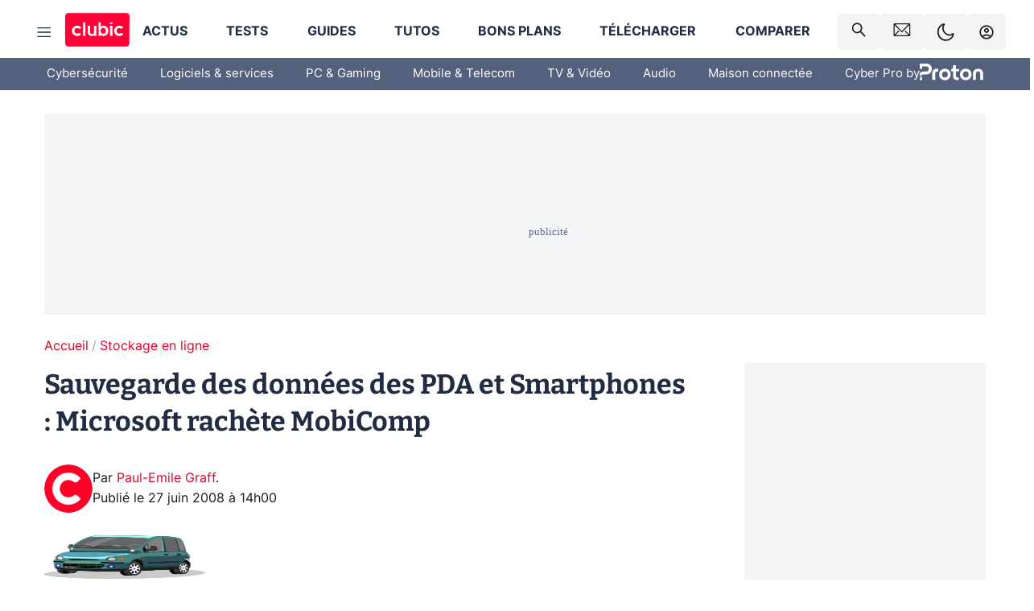

--- FILE ---
content_type: text/html; charset=utf-8
request_url: https://www.clubic.com/actualite-146134-sauvegarde-donnees-pda-smartphones-microsoft-mobicomp.html
body_size: 47973
content:
<!DOCTYPE html><html lang="fr" data-theme="light"><head><meta charSet="utf-8" data-next-head=""/><meta name="viewport" content="initial-scale=1.0, width=device-width" data-next-head=""/><script type="text/javascript" src="https://choices.consentframework.com/js/pa/22690/c/IKVR3/cmp" referrerPolicy="unsafe-url" async=""></script><script async="" type="text/javascript" src="https://cdn.sirdata.eu/youtube-iframe.js"></script><link rel="preload" href="https://securepubads.g.doubleclick.net/tag/js/gpt.js" as="script" type="text/javascript" data-next-head=""/><title data-next-head="">Sauvegarde des données des PDA et Smartphones : Microsoft rachète MobiComp</title><meta name="description" content="Décidément, il semblerait bien que les solutions permettant de sauvegarder les données se trouvant dans un appareil mobile aient le vent en poupe. Après Dashwire, ou Pleex, c&#x27;est désormais Microsoft qui pourrait créer la surprise. En effet, la firme de Redmond vient de déclarer qu&#x27;elle avait l&#x27;intention de racheter MobiComp, une société portugaise spécialisée dans les solutions de sauvegarde de PIM en ligne. Pour le moment, la date d&#x27;acquisition définitive et le montant de la transaction n&#x27;ont pas encore été communiqués." data-next-head=""/><meta name="robots" content="index, follow, max-image-preview:large, max-snippet:-1, max-video-preview:-1, max-snippet:-1, max-image-preview:large, max-video-preview:-1" data-next-head=""/><meta property="og:locale" content="fr_FR" data-next-head=""/><meta property="og:site_name" content="clubic.com" data-next-head=""/><meta property="og:title" content="Sauvegarde des données des PDA et Smartphones : Microsoft rachète MobiComp" data-next-head=""/><meta property="og:description" content="Décidément, il semblerait bien que les solutions permettant de sauvegarder les données se trouvant dans un appareil mobile aient le vent en poupe. Après Dashwire, ou Pleex, c&#x27;est désormais Microsoft qui pourrait créer la surprise. En effet, la firme de Redmond vient de déclarer qu&#x27;elle avait l&#x27;intention de racheter MobiComp, une société portugaise spécialisée dans les solutions de sauvegarde de PIM en ligne. Pour le moment, la date d&#x27;acquisition définitive et le montant de la transaction n&#x27;ont pas encore été communiqués." data-next-head=""/><meta property="og:url" content="https://www.clubic.com/actualite-146134-sauvegarde-donnees-pda-smartphones-microsoft-mobicomp.html" data-next-head=""/><meta property="og:image" content="https://pic.clubic.com/v1/images/1496043/raw" data-next-head=""/><meta property="og:type" content="article" data-next-head=""/><meta name="twitter:card" content="summary_large_image" data-next-head=""/><meta name="twitter:site" content="@clubic" data-next-head=""/><meta name="twitter:title" content="Sauvegarde des données des PDA et Smartphones : Microsoft rachète MobiComp" data-next-head=""/><meta name="twitter:image" content="https://pic.clubic.com/v1/images/1496043/raw" data-next-head=""/><meta name="twitter:url" content="https://www.clubic.com/actualite-146134-sauvegarde-donnees-pda-smartphones-microsoft-mobicomp.html" data-next-head=""/><meta name="twitter:description" content="Décidément, il semblerait bien que les solutions permettant de sauvegarder les données se trouvant dans un appareil mobile aient le vent en poupe. Après Dashwire, ou Pleex, c&#x27;est désormais Microsoft qui pourrait créer la surprise. En effet, la firme de Redmond vient de déclarer qu&#x27;elle avait l&#x27;intention de racheter MobiComp, une société portugaise spécialisée dans les solutions de sauvegarde de PIM en ligne. Pour le moment, la date d&#x27;acquisition définitive et le montant de la transaction n&#x27;ont pas encore été communiqués." data-next-head=""/><meta name="twitter:domain" content="clubic.com" data-next-head=""/><meta property="article:publisher" content="https://www.facebook.com/Clubic" data-next-head=""/><link rel="canonical" href="https://www.clubic.com/actualite-146134-sauvegarde-donnees-pda-smartphones-microsoft-mobicomp.html" data-next-head=""/><meta property="article:published_time" content="2008-06-27T14:00:00+02:00" data-next-head=""/><meta property="article:modified_time" content="2008-06-27T14:00:00+02:00" data-next-head=""/><meta property="mrf:tags" content="content-type:news;cat1:Stockage en ligne" data-next-head=""/><meta name="mobile-web-app-capable" content="yes"/><meta name="apple-mobile-web-app-capable" content="yes"/><meta name="apple-mobile-web-app-title" content="Clubic"/><meta name="application-name" content="Clubic"/><link rel="dns-prefetch" href="//pic.clubic.com"/><link rel="dns-prefetch" href="//api.clubic.com"/><link rel="dns-prefetch" href="//analytics.clubic.com"/><link rel="dns-prefetch" href="//cdn.consentframework.com"/><link rel="dns-prefetch" href="//cache.consentframework.com"/><link rel="dns-prefetch" href="//choices.consentframework.com"/><link rel="dns-prefetch" href="//scripts.opti-digital.com"/><link rel="dns-prefetch" href="//www.googletagmanager.com/"/><link rel="preload" href="/assets-react/fonts/inter-bold.woff2" as="font" type="font/woff2" crossorigin="anonymous"/><link rel="preload" href="/assets-react/fonts/inter-regular.woff2" as="font" type="font/woff2" crossorigin="anonymous"/><link rel="preload" href="/assets-react/fonts/bitter.woff2" as="font" type="font/woff2" crossorigin="anonymous"/><link rel="apple-touch-icon" sizes="180x180" href="/apple-touch-icon.png"/><link rel="icon" type="image/png" sizes="32x32" href="/favicon-32x32.png"/><link rel="icon" type="image/png" sizes="16x16" href="/favicon-16x16.png"/><link rel="manifest" href="/site.webmanifest"/><link rel="mask-icon" href="/safari-pinned-tab.svg" color="#fc0f3e"/><link rel="shortcut icon" href="/favicon.ico"/><meta name="msapplication-TileColor" content="#202b44"/><meta name="msapplication-config" content="/browserconfig.xml"/><meta name="theme-color" content="#232728"/><meta name="sentry-trace" content="529f0e3829c37b315a7c7e42ada181bc-2c33e024e3ad070d-0"/><meta name="baggage" content="sentry-environment=prod,sentry-release=undefined,sentry-public_key=948a13215311a60e5cf48c9860c59be8,sentry-trace_id=529f0e3829c37b315a7c7e42ada181bc,sentry-sampled=false,sentry-sample_rand=0.4989233652103533,sentry-sample_rate=0.02"/><script type="application/ld+json" data-type="microdata" data-next-head="">{"@context":"https://schema.org","@graph":[{"@type":"NewsArticle","@id":"https://www.clubic.com/actualite-146134-sauvegarde-donnees-pda-smartphones-microsoft-mobicomp.html#article","headline":"Sauvegarde des données des PDA et Smartphones : Microsoft rachète MobiComp","thumbnailUrl":"https://pic.clubic.com/v1/images/1496043/raw","datePublished":"2008-06-27T14:00:00+02:00","dateModified":"2008-06-27T14:00:00+02:00","inLanguage":"fr-FR","image":{"@id":"https://www.clubic.com/actualite-146134-sauvegarde-donnees-pda-smartphones-microsoft-mobicomp.html#primaryimage"},"author":{"@id":"https://www.clubic.com/actualite-146134-sauvegarde-donnees-pda-smartphones-microsoft-mobicomp.html#author"},"publisher":{"@id":"https://www.clubic.com/#organization"},"commentCount":0,"potentialAction":[{"@type":"CommentAction","name":"Comment","target":["https://www.clubic.com/actualite-146134-sauvegarde-donnees-pda-smartphones-microsoft-mobicomp.html#comments"]}],"speakable":{"@type":"SpeakableSpecification","xpath":["/html/head/title","/html/head/meta[@name='description']/@content"]},"mainEntityOfPage":{"@id":"https://www.clubic.com/actualite-146134-sauvegarde-donnees-pda-smartphones-microsoft-mobicomp.html"},"isPartOf":{"@id":"https://www.clubic.com/actualite-146134-sauvegarde-donnees-pda-smartphones-microsoft-mobicomp.html"}},{"@type":"WebPage","@id":"https://www.clubic.com/actualite-146134-sauvegarde-donnees-pda-smartphones-microsoft-mobicomp.html","url":"https://www.clubic.com/actualite-146134-sauvegarde-donnees-pda-smartphones-microsoft-mobicomp.html","name":"Sauvegarde des données des PDA et Smartphones : Microsoft rachète MobiComp","thumbnailUrl":"https://pic.clubic.com/v1/images/1496043/raw","datePublished":"2008-06-27T14:00:00+02:00","dateModified":"2008-06-27T14:00:00+02:00","inLanguage":"fr-FR","isPartOf":{"@id":"https://www.clubic.com/#website"},"potentialAction":[{"@type":"ReadAction","target":["https://www.clubic.com/actualite-146134-sauvegarde-donnees-pda-smartphones-microsoft-mobicomp.html"]}],"breadcrumb":{"@id":"https://www.clubic.com/actualite-146134-sauvegarde-donnees-pda-smartphones-microsoft-mobicomp.html#breadcrumb"},"primaryImageOfPage":{"@id":"https://www.clubic.com/actualite-146134-sauvegarde-donnees-pda-smartphones-microsoft-mobicomp.html#primaryimage"},"image":{"@id":"https://www.clubic.com/actualite-146134-sauvegarde-donnees-pda-smartphones-microsoft-mobicomp.html#primaryimage"}},{"@type":"ImageObject","inLanguage":"fr-FR","url":"https://pic.clubic.com/v1/images/1496043/raw","contentUrl":"https://pic.clubic.com/v1/images/1496043/raw","caption":"blank","height":"301","width":"301","@id":"https://www.clubic.com/actualite-146134-sauvegarde-donnees-pda-smartphones-microsoft-mobicomp.html#primaryimage"},{"@type":"BreadcrumbList","@id":"https://www.clubic.com/actualite-146134-sauvegarde-donnees-pda-smartphones-microsoft-mobicomp.html#breadcrumb","itemListElement":[{"@type":"ListItem","position":1,"name":"Accueil","item":"https://www.clubic.com/"},{"@type":"ListItem","position":2,"name":"Stockage en ligne","item":"https://www.clubic.com/stockage-en-ligne/guide-21001-meilleur-stockage-cloud.html"}]},{"@type":"Organization","@id":"https://www.clubic.com/#organization","name":"Clubic.com","url":"https://www.clubic.com","logo":{"@type":"ImageObject","@id":"https://www.clubic.com/#/schema/logo/image/","inLanguage":"fr-FR","url":"https://pic.clubic.com/v1/images/2288871/raw","width":"1600","height":"900","caption":"Clubic"},"sameAs":["https://www.facebook.com/Clubic","https://x.com/clubic","https://www.youtube.com/user/Clubic","https://fr.linkedin.com/company/clubic","https://fr.wikipedia.org/wiki/Clubic","https://www.tiktok.com/@clubic_","https://www.whatsapp.com/channel/0029VaFN2Nm3bbV7Nzel1P2B","https://www.instagram.com/clubic_off/","https://x.com/ClubicBonsPlans","https://bsky.app/profile/did:plc:hxwo5olhdgcx7bbzu2lewpgo","https://www.threads.com/@clubic_off"]},{"@type":"WebSite","@id":"https://www.clubic.com/#website","url":"https://www.clubic.com/","name":"Clubic.com","inLanguage":"fr-FR","publisher":{"@id":"https://www.clubic.com/#organization"},"potentialAction":{"@type":"SearchAction","target":{"@type":"EntryPoint","urlTemplate":"https://www.clubic.com/search?q={search_term_string}"},"query-input":"required name=search_term_string"}},{"@type":"Person","@id":"https://www.clubic.com/actualite-146134-sauvegarde-donnees-pda-smartphones-microsoft-mobicomp.html#author","name":"Paul-Emile Graff","image":{"@type":"ImageObject","inLanguage":"fr-FR","url":"https://pic.clubic.com/v1/images/1821360/raw","contentUrl":"https://pic.clubic.com/v1/images/1821360/raw","caption":"picto clubic rond","height":"390","width":"391","@id":"https://www.clubic.com/#/schema/person/image/"},"url":"https://www.clubic.com/auteur/1472-paul-emile-graff.html","sameAs":["https://www.twitter.com/PoloTechno","https://www.linkedin.com/in/http://fr.linkedin.com/pub/paul-emile-graff/8/885/637"]}]}</script><link rel="stylesheet" href="/assets-react/legacy.css?undefined" data-next-head=""/><link rel="preload" imageSrcSet="//pic.clubic.com/v1/images/1821360/raw?fit=smartCrop&amp;width=50&amp;height=50&amp;hash=0b35ef2275feecad080d2d2c8a5f78a304a62e3e 1x, //pic.clubic.com/v1/images/1821360/raw?fit=smartCrop&amp;width=100&amp;height=100&amp;hash=92c6fa60b5ae7afae2fe12250471277e07295a7b 2x" type="image/webp" as="image" media="(max-width: 1024px)" data-next-head=""/><link rel="preload" imageSrcSet="//pic.clubic.com/v1/images/1821360/raw?fit=smartCrop&amp;width=60&amp;height=60&amp;hash=9cfbfd86bd035faea3634ef92c19712e87eee93c 1x, //pic.clubic.com/v1/images/1821360/raw?fit=smartCrop&amp;width=120&amp;height=120&amp;hash=30a860704c660f31c41d47a723b0ac6be026c548 2x" type="image/webp" as="image" media="(min-width: 1025px)" data-next-head=""/><link rel="preload" imageSrcSet="//pic.clubic.com/v1/images/1821360/raw?fit=smartCrop&amp;width=60&amp;height=60&amp;hash=9cfbfd86bd035faea3634ef92c19712e87eee93c 1x, //pic.clubic.com/v1/images/1821360/raw?fit=smartCrop&amp;width=120&amp;height=120&amp;hash=30a860704c660f31c41d47a723b0ac6be026c548 2x" type="image/webp" as="image" data-next-head=""/><link rel="preload" imageSrcSet="//pic.clubic.com/v1/images/1840392/raw?fit=smartCrop&amp;width=40&amp;height=40&amp;hash=622bddeb419d8a19dcf58684c8b21a6128c401bd 1x, //pic.clubic.com/v1/images/1840392/raw?fit=smartCrop&amp;width=80&amp;height=80&amp;hash=2ee457d88b9f659aa6e156e47a5b0a616b7eb307 2x" type="image/webp" as="image" data-next-head=""/><script type="text/javascript" async="" data-react-no-hydrate="true" data-next-head="">
            var currentThemeAd = window.localStorage.getItem('preferMode') ?? (window?.matchMedia('(prefers-color-scheme: dark)').matches ? 'dark' : 'light');
            var adConfig = '{"adUnit":"/21718639124/clubic.com/contenu-actu-rjs","pageTargeting":{"kw":["news","companies","software","cloud-storage","cocon","legacy","Stockage en ligne","section1945"],"env":"prod","mode":"dark","issafe":1}}';
            var updatedJsonString = adConfig.replace(/"mode":"[^"]+"/, `"mode":"${currentThemeAd}"`);
            var optidigitalQueue = optidigitalQueue || {};
            optidigitalQueue.cmd = optidigitalQueue.cmd || [];
            var i='optidigital-ad-init';
            if (!document.getElementById(i)) {
              var opti=document.createElement('script');
              opti.id=i;
              opti.type='module';
              opti.setAttribute("data-config",updatedJsonString);
              opti.src='//scripts.opti-digital.com/modules/?site=clubicv3';
              var node=document.getElementsByTagName('head')[0];
              node.parentNode.insertBefore(opti, node);
            } 
          </script><script defer="" type="text/javascript" data-next-head="">
             !function(){"use strict";function e(e){var t=!(arguments.length>1&&void 0!==arguments[1])||arguments[1],c=document.createElement("script");c.src=e,t?c.type="module":(c.async=!0,c.type="text/javascript",c.setAttribute("nomodule",""));var n=document.getElementsByTagName("script")[0];n.parentNode.insertBefore(c,n)}!function(t,c){!function(t,c,n){var a,o,r;n.accountId=c,null!==(a=t.marfeel)&&void 0!==a||(t.marfeel={}),null!==(o=(r=t.marfeel).cmd)&&void 0!==o||(r.cmd=[]),t.marfeel.config=n;var i="https://sdk.mrf.io/statics";e("".concat(i,"/marfeel-sdk.js?id=").concat(c),!0),e("".concat(i,"/marfeel-sdk.es5.js?id=").concat(c),!1)}(t,c,arguments.length>2&&void 0!==arguments[2]?arguments[2]:{})}(window,3521,{} /*config*/)}();
            </script><script>window.nextEnv = {"NEXT_PUBLIC_APP_ENV_COMPLET":"prod","NEXT_PUBLIC_VERSION":"undefined","NEXT_PUBLIC_BASE_URL":"undefined","NEXT_PUBLIC_ENV":"undefined","NEXT_PUBLIC_HOST":"www.clubic.com"};</script><script>
   globalThis.constantContext = {};
   const alsContext = {reqId:''};
    globalThis.alsContext = {
      getContext: (key) => {
        return alsContext[key];
      },
      setContext: (key, value) => {
        alsContext[key] = value;
      },
    }
  </script><script id="cmp-stub" type="text/javascript">!function(){var t=function(){function t(e,r=0){try{var a=p.document,n=!!p.frames[e];if(!n)if(a.body){var c=a.createElement("iframe");c.style.cssText="display:none",c.name=e,a.body.appendChild(c)}else 2e3>r&&setTimeout(function(){t(e,r+1)},5);return!n}catch(t){return!1}}function e(t){var e,r=p;try{for(;r&&r!==p.top;){if(r.frames[t]){e=r;break}if(!r.parent||r.parent===r)break;r=r.parent}}catch(t){}return e}function r(){try{const o=this&&this.sourceAPI||"__sdcmpapi";for(var t=p.gdprApplies,e=(p.ABconsentCMP||{}).consentModeFromTcf||!1,r=arguments.length,a=Array(r),n=0;r>n;n++)a[n]=arguments[n];if(!a.length)return"__tcfapi"===o?c:i;if("setGdprApplies"===a[0])a.length>3&&2===Number(a[1])&&"boolean"==typeof a[3]&&(p.gdprApplies=t=a[3],"function"==typeof a[2]&&a[2]({gdprApplies:t},!0));else if("ping"===a[0]){if("function"==typeof a[2]){const r={gdprApplies:t,cmpLoaded:!1,cmpStatus:"stub",apiVersion:"2.0"};e&&(r.enableAdvertiserConsentMode=!0),a[2](r,!0)}}else("__tcfapi"===o?c:i).push(a)}catch(t){}}var a="__tcfapiLocator",n="__sdcmpapiLocator",c=[],i=[],p=window,o=e(a),s=e(n);try{o||t(a),s||t(n),p.__tcfapi||(p.__tcfapi=function(){return r.apply({sourceAPI:"__tcfapi"},arguments)}),p.__sdcmpapi||(p.__sdcmpapi=function(){return r.apply({sourceAPI:"__sdcmpapi"},arguments)}),p.addEventListener("message",function(t){try{var e=t&&t.data;if(!e)return;var r={};if("string"==typeof e)try{r=JSON.parse(e)}catch(t){return}else{if("object"!=typeof e||e.constructor!==Object)return;r=e}var a=r&&(r.__tcfapiCall||r.__sdcmpapiCall);if(!a)return;try{var n=r.__tcfapiCall?window.__tcfapi:window.__sdcmpapi,c=r.__tcfapiCall?"__tcfapiReturn":"__sdcmpapiReturn";n(a.command,a.version,function(r,n){var i={};i[c]={returnValue:r,success:n,callId:a.callId};const p="null"===t.origin?"*":t.origin;t.source.postMessage("string"==typeof e?JSON.stringify(i):i,p)},a.parameter)}catch(t){}}catch(t){}},!1)}catch(t){}};try{t(),void 0!==module&&"object"==typeof module&&"object"==typeof module.exports&&(module.exports=t)}catch(t){}}();(function () {
window.ABconsentCMP = window.ABconsentCMP || {};window.ABconsentCMP.enableConsentMode = window.ABconsentCMP.enableConsentMode ? true : (window.ABconsentCMP.enableConsentMode === undefined) && true;window.ABconsentCMP = window.ABconsentCMP || {};var ABconsentCMP = window.ABconsentCMP;ABconsentCMP.loaded = ABconsentCMP.loaded || {};ABconsentCMP.runOnce = ABconsentCMP.runOnce || function (flagName, fn) {if (ABconsentCMP.loaded[flagName]) return;ABconsentCMP.loaded[flagName] = true;try {if (typeof fn === "function") {fn(ABconsentCMP);}} catch (e) {}};ABconsentCMP.runOnce("consentModeGtm", function (ABconsentCMP) {if (!ABconsentCMP.enableConsentMode) return;try {var gtmDataLayerName = ABconsentCMP.gtmDataLayerName || "dataLayer";var consentModeFromTcf = ABconsentCMP.consentModeFromTcf === true;window[gtmDataLayerName] = window[gtmDataLayerName] || [];function gtag() {window[gtmDataLayerName].push(arguments);}gtag('set', 'developer_id.dOWE1OT', true);var gtmDefaultValues = {analytics_storage:  'denied',functionality_storage:  'denied',security_storage:   'denied',personalization_storage:'denied',wait_for_update:1000};if (!consentModeFromTcf) {gtmDefaultValues['ad_storage'] = 'denied';gtmDefaultValues['ad_user_data'] = 'denied';gtmDefaultValues['ad_personalization'] = 'denied';}gtag('consent', 'default', gtmDefaultValues);} catch (e) {}});ABconsentCMP.runOnce("consentModeAdsense", function () {try {(window.adsbygoogle = window.adsbygoogle || []).pauseAdRequests = 1;} catch (e) {}});ABconsentCMP.runOnce("tcfUetq", function () {try {window.uetq = window.uetq || [];window.uetq.push('config', 'tcf', {enabled: true});} catch (e) {}});})();</script><script async="" type="text/javascript">
                  let currentTheme =  window.localStorage.getItem('preferMode');  
                  if(!currentTheme) {
                    currentTheme =  window?.matchMedia('(prefers-color-scheme: dark)').matches ? 'dark' : 'light';
                    window.localStorage.setItem('preferMode', currentTheme);
                  }
                  document.documentElement.setAttribute('data-theme', currentTheme);
                 </script><script async="" type="text/javascript"> var _paq = window._paq = window._paq || [];
                /* tracker methods like "setCustomDimension" should be called before "trackPageView" */
                _paq.push(['trackPageView']);
                _paq.push(['enableLinkTracking']);
                (function() {
                var u="https://analytics.clubic.com/";
                _paq.push(['setTrackerUrl', u+'matomo.php']);
                _paq.push(['setSiteId', '1']);
                var d=document, g=d.createElement('script'), s=d.getElementsByTagName('script')[0];
                g.type='text/javascript'; g.async=true; g.src=u+'matomo.js'; s.parentNode.insertBefore(g,s);
              })();</script><noscript><p><img src="https://analytics.clubic.com/matomo.php?idsite=1&amp;amp;rec=1" alt=""/></p></noscript><noscript data-n-css=""></noscript><script defer="" noModule="" src="/_next/static/chunks/polyfills-42372ed130431b0a.js"></script><script defer="" src="/_next/static/chunks/5271.ea55f5afeee2f810.js"></script><script defer="" src="/_next/static/chunks/2888.ed2bd38c480029a6.js"></script><script defer="" src="/_next/static/chunks/5470.7b14a21c0891bb1e.js"></script><script defer="" src="/_next/static/chunks/6293.adcc0b7f20eb33a0.js"></script><script defer="" src="/_next/static/chunks/7466.c7027645672d852d.js"></script><script defer="" src="/_next/static/chunks/9665.3e2cd57a7818e6d1.js"></script><script defer="" src="/_next/static/chunks/5542.0bea5918111607f7.js"></script><script defer="" src="/_next/static/chunks/9118.842642fdeef9971d.js"></script><script defer="" src="/_next/static/chunks/7371.542507ed46063fd4.js"></script><script defer="" src="/_next/static/chunks/6466.e1b21354779e3489.js"></script><script defer="" src="/_next/static/chunks/6737.0734bca437f03243.js"></script><script defer="" src="/_next/static/chunks/8342.7aa7d1f83cf0ccc2.js"></script><script defer="" src="/_next/static/chunks/5297.5f162fe2dbfebb0e.js"></script><script defer="" src="/_next/static/chunks/3606.ca5ece822d453775.js"></script><script defer="" src="/_next/static/chunks/8176.c25b9663c7b80e08.js"></script><script defer="" src="/_next/static/chunks/5857.50708a154656d917.js"></script><script defer="" src="/_next/static/chunks/6220.0e8718ff4729ad0a.js"></script><script defer="" src="/_next/static/chunks/7189.a9ad83371ea83f2a.js"></script><script src="/_next/static/chunks/runtime-bde8673b0048c3b9.js" defer=""></script><script src="/_next/static/chunks/next-d6c36a46238f485e.js" defer=""></script><script src="/_next/static/chunks/reactjs-19.2.3.js" defer=""></script><script src="/_next/static/chunks/reactjs-dom-19.2.3.js" defer=""></script><script src="/_next/static/chunks/main-ec190852b12d8f40.js" defer=""></script><script src="/_next/static/chunks/styled-6.1.19.js" defer=""></script><script src="/_next/static/chunks/apollo-3.13.9.js" defer=""></script><script src="/_next/static/chunks/api-sdk-655a53efad5e1ff5.js" defer=""></script><script src="/_next/static/chunks/8569-877b1f4c4eb5592c.js" defer=""></script><script src="/_next/static/chunks/pages/_app-3ac9dacc79607458.js" defer=""></script><script src="/_next/static/chunks/pages/%5B...slug%5D-2202fdf40979228d.js" defer=""></script><script src="/_next/static/4Qbj-mCRoS63VFtyNGEVt/_buildManifest.js" defer=""></script><script src="/_next/static/4Qbj-mCRoS63VFtyNGEVt/_ssgManifest.js" defer=""></script><style data-styled="" data-styled-version="6.1.19">.ad-container{background-color:var(--color-alt-5);display:flex;flex-direction:column;justify-content:flex-start;position:relative;min-height:200px;overflow:hidden;grid-column:2/3;}/*!sc*/
@media (min-width:1024px){.ad-container{grid-column:1/10;}}/*!sc*/
.ad-container p{font-size:14px;color:rgba(var(--theme-color-foreground), 0.15);margin:8px 0;}/*!sc*/
.ad-container .ad-content{flex-grow:1;z-index:1;display:flex;justify-content:center;margin:0;max-width:100vw;overflow:hidden;}/*!sc*/
.ad-container .ad-content[data-slot="Billboard_2"],.ad-container .ad-content[data-slot="Mobile_Pos1"],.ad-container .ad-content[data-slot="Mobile_Pos2"],.ad-container .ad-content[data-slot="Mobile_Pos3"]{min-height:250px;}/*!sc*/
.ad-container .ad-content[data-slot="Billboard_1"]{height:250px;}/*!sc*/
.ad-container .ad-content[data-slot="Rectangle_1"]{height:100px;}/*!sc*/
.ad-container .ad-content[data-slot="HalfpageAd_1"],.ad-container .ad-content[data-slot="HalfpageAd_2"],.ad-container .ad-content[data-slot="HalfpageAd_3"]{min-height:600px;}/*!sc*/
.ad-container.no-background{background-color:transparent;border:none;overflow:visible;}/*!sc*/
.ad-container.no-background p{display:none;}/*!sc*/
.ad-container.no-background .ad-content{margin-bottom:0;}/*!sc*/
.ad-container.megaban{margin:var(--spacer-s) 0;}/*!sc*/
.ad-container.position-sticky{position:sticky;top:85px;}/*!sc*/
.ad-container.mobile-only{display:flex;}/*!sc*/
@media (min-width:1024px){.ad-container.mobile-only{display:none;}}/*!sc*/
.ad-container.desktop-only{display:none;}/*!sc*/
@media (min-width:1024px){.ad-container.desktop-only{display:flex;}}/*!sc*/
#GenecyDFPAdWallpaperCont~* .ad-container.megaban{display:none;}/*!sc*/
data-styled.g1[id="sc-global-eVrTht1"]{content:"sc-global-eVrTht1,"}/*!sc*/
html{-ms-text-size-adjust:100%;-webkit-text-size-adjust:100%;}/*!sc*/
body{margin:0;}/*!sc*/
article,aside,details,figcaption,figure,footer,header,hgroup,main,menu,nav,section,summary{display:block;}/*!sc*/
audio,canvas,progress,video{display:inline-block;vertical-align:baseline;}/*!sc*/
audio:not([controls]){display:none;height:0;}/*!sc*/
[hidden],template{display:none;}/*!sc*/
a,button{background-color:transparent;border-width:0;}/*!sc*/
a:active,a:hover{outline:0;}/*!sc*/
abbr[title]{border-bottom:1px dotted;}/*!sc*/
b,strong{font-weight:bold;}/*!sc*/
dfn{font-style:italic;}/*!sc*/
h1{font-size:2em;margin:0.67em 0;}/*!sc*/
mark{background:#ff0;color:black;}/*!sc*/
small{font-size:80%;}/*!sc*/
sub,sup{font-size:75%;line-height:0;position:relative;vertical-align:baseline;}/*!sc*/
sup{top:-0.5em;}/*!sc*/
sub{bottom:-0.25em;}/*!sc*/
img{border:0;}/*!sc*/
svg:not(:root){overflow:hidden;}/*!sc*/
figure{margin:1em 40px;}/*!sc*/
hr{-moz-box-sizing:content-box;box-sizing:content-box;height:0;}/*!sc*/
pre{overflow:auto;}/*!sc*/
code,kbd,pre,samp{font-family:monospace,serif;font-size:1em;}/*!sc*/
button,input,optgroup,select,textarea{color:inherit;font:inherit;margin:0;}/*!sc*/
button{overflow:visible;}/*!sc*/
button,select{text-transform:none;}/*!sc*/
button,html input[type='button'],input[type='reset'],input[type='submit']{-webkit-appearance:button;cursor:pointer;}/*!sc*/
button[disabled],html input[disabled]{cursor:default;}/*!sc*/
button::-moz-focus-inner,input::-moz-focus-inner{border:0;padding:0;}/*!sc*/
input{line-height:normal;}/*!sc*/
input[type='checkbox'],input[type='radio']{box-sizing:border-box;padding:0;}/*!sc*/
input[type='number']::-webkit-inner-spin-button,input[type='number']::-webkit-outer-spin-button{height:auto;}/*!sc*/
input[type='search']{-webkit-appearance:textfield;-moz-box-sizing:border-box;-webkit-box-sizing:border-box;box-sizing:border-box;}/*!sc*/
input[type='search']::-webkit-search-cancel-button,input[type='search']::-webkit-search-decoration{-webkit-appearance:none;}/*!sc*/
fieldset{border:1px solid #c0c0c0;margin:0 2px;padding:0.35em 0.625em 0.75em;}/*!sc*/
legend{border:0;padding:0;}/*!sc*/
textarea{overflow:auto;}/*!sc*/
optgroup{font-weight:bold;}/*!sc*/
table{border-collapse:collapse;border-spacing:0;}/*!sc*/
td,th{padding:0;}/*!sc*/
.sd-cmp-2dyYO{top:40px!important;left:unset!important;right:unset!important;padding:unset!important;padding-top:5px!important;}/*!sc*/
.sd-cmp-1bquj .sd-cmp-2jmDj{padding:unset;}/*!sc*/
.sd-cmp-1IdBZ{padding-top:10px!important;}/*!sc*/
.sd-cmp-2jmDj{color:grey!important;}/*!sc*/
data-styled.g2[id="sc-global-hDeBjt1"]{content:"sc-global-hDeBjt1,"}/*!sc*/
*{box-sizing:border-box;padding:0;margin:0;}/*!sc*/
*::after,*::before{box-sizing:border-box;}/*!sc*/
html,body{width:100%;height:100%;}/*!sc*/
img{vertical-align:middle;}/*!sc*/
data-styled.g3[id="sc-global-igtmDC1"]{content:"sc-global-igtmDC1,"}/*!sc*/
:root{--spacer-xxs:4px;--spacer-xs:7px;--spacer-s:15px;--spacer-s-fluid:clamp(0.625rem, 0.536rem + 0.446vw, 0.938rem);--spacer:30px;--spacer-to-xs:clamp(0.438rem, 0.027rem + 2.054vw, 1.875rem);--spacer-fluid:clamp(0.938rem, 0.67rem + 1.339vw, 1.875rem);--spacer-m:45px;--spacer-m-to-xs:clamp(0.438rem, -0.241rem + 3.393vw, 2.813rem);--spacer-m-to-s:clamp(0.938rem, 0.402rem + 2.679vw, 2.813rem);--spacer-m-fluid:clamp(1.875rem, 1.607rem + 1.339vw, 2.813rem);--spacer-l:60px;--spacer-l-to-xs:clamp(0.438rem, -0.509rem + 4.732vw, 3.75rem);--spacer-l-to-s:clamp(0.938rem, 0.134rem + 4.018vw, 3.75rem);--spacer-l-to-default:clamp(1.875rem, 1.339rem + 2.679vw, 3.75rem);--spacer-l-fluid:clamp(2.813rem, 2.545rem + 1.339vw, 3.75rem);--spacer-xl:90px;--spacer-xl-to-xs:clamp(0.438rem, -1.045rem + 7.411vw, 5.625rem);--spacer-xl-to-s:clamp(0.938rem, -0.402rem + 6.696vw, 5.625rem);--spacer-xl-to-default:clamp(1.875rem, 0.804rem + 5.357vw, 5.625rem);--spacer-xl-to-m:clamp(2.813rem, 2.009rem + 4.018vw, 5.625rem);--spacer-xl-fluid:clamp(3.75rem, 3.214rem + 2.679vw, 5.625rem);--spacer-em:1em;--theme-typography-default-font:'Inter UI',Arial,sans-serif;--theme-typography-primary-font:'Bitter',serif;--theme-palette-black:#232728;--theme-palette-black-alt:#212C42;--theme-palette-dark-black:#1b1b1b;--theme-palette-black-medium:#5d6c8a;--theme-palette-white:#FFFFFF;--theme-palette-dark-white:#f2f4f6;--theme-palette-dark-white2:#E5E8EE;--theme-palette-grey:#777777;--theme-palette-dark-grey:#54617C;--theme-palette-red:#E4002A;--theme-palette-red-clubic:#ff0037;--theme-palette-red-medium:#FF5978;--theme-palette-dark-red:#AF0524;--theme-palette-blue:#3F547E;--theme-palette-blue-medium:#99A4BA;--theme-palette-dark-blue:#37486D;--theme-palette-green:#009e76;--theme-palette-dark-green:#018262;--theme-palette-grey-blue:#526C8A;--theme-palette-dark-grey-blue:#3F547E;--theme-palette-light-grey-blue:#a4adbd;--theme-palette-golden:#C89E42;}/*!sc*/
:root[data-theme='light']{--theme-color-background:#FFFFFF;--theme-color-foreground:#212C42;--theme-color-foreground-rgb:33,44,66;--theme-color-medium:#99A4BA;--theme-color-primary:#E4002A;--theme-color-primary-contrast:#FFFFFF;--theme-color-title:#212C42;--theme-background-contrast-background-color:#f2f4f6;--theme-background-contrast-link-color:inherit;--theme-background-contrast-text-color:#212C42;--theme-background-flashy-background-color:#E4002A;--theme-background-flashy-link-color:#FFFFFF;--theme-background-flashy-text-color:#FFFFFF;--theme-background-navy-background-color:#3F547E;--theme-background-navy-link-color:#FFFFFF;--theme-background-navy-text-color:#FFFFFF;--theme-background-light-background-color:#777777;--theme-background-light-text-color:#212C42;--theme-background-light-link-color:#E4002A;--theme-background-transparent-background-color:transparent;--theme-background-transparent-text-color:inherit;--theme-background-transparent-link-color:inherit;--background-color-sub:#EDF0F4;--text-color:var(--theme-palette-dark-black);--text-color-reverse:var(--theme-palette-white);--text-color-alt:var(--theme-palette-blue);--title-foreground:var(--theme-palette-black-alt);--title-foreground-alt:var(--theme-palette-black-medium);--link-color:var(--theme-palette-red);--background-color-alt:var(--theme-palette-black-alt);--card-border:var(--theme-palette-light-grey-blue);--color-box-shadow:rgba(0 ,0 ,0 ,0.1);--color-alt-blue:var(--theme-palette-blue-medium);--color-alt-grey-blue:var(--theme-palette-grey-blue);--color-alt-dark:var(--theme-palette-dark-white2);--color-form-border:#cccccc;--color-alt-1:var(--theme-palette-grey);--color-alt-2:var(--theme-palette-dark-white);--color-alt-3:var(--theme-palette-dark-white);--color-alt-4:none;--color-alt-4-reverse:var(--theme-palette-dark-white);--color-alt-5:var(--theme-palette-dark-white);--color-alt-6:var(--theme-palette-dark-grey-blue);--color-alt-7:var(--theme-palette-dark-grey);--color-alt-8:var(--theme-palette-white);--color-alt-9:var(--theme-palette-dark-white);--color-grey-trans:rgba(0, 0, 0, 0.8);}/*!sc*/
:root[data-theme='dark']{--theme-color-background:#232728;--theme-color-foreground:#FFFFFF;--theme-color-foreground-rgb:0,0,0;--theme-color-medium:#FFFFFF;--theme-color-primary:#FF5978;--theme-color-primary-contrast:#FFFFFF;--theme-color-title:#FFFFFF;--theme-background-contrast-background-color:#1b1b1b;--theme-background-contrast-link-color:inherit;--theme-background-contrast-text-color:#FFFFFF;--theme-background-flashy-background-color:#FF5978;--theme-background-flashy-link-color:#FFFFFF;--theme-background-flashy-text-color:#FFFFFF;--theme-background-navy-background-color:#3F547E;--theme-background-navy-link-color:#FFFFFF;--theme-background-navy-text-color:#FFFFFF;--theme-background-light-background-color:#777777;--theme-background-light-text-color:#212C42;--theme-background-light-link-color:#FF5978;--theme-background-transparent-background-color:transparent;--theme-background-transparent-text-color:inherit;--theme-background-transparent-link-color:inherit;--background-color-sub:var(--theme-palette-dark-black);--text-color:var(--theme-palette-white);--text-color-reverse:var(--theme-palette-dark-black);--text-color-alt:var(--theme-palette-white);--title-foreground:var(--theme-palette-white);--title-foreground-alt:var(--theme-palette-white);--link-color:var(--theme-palette-red-medium);--background-color-alt:var(--theme-palette-black);--card-border:var(--theme-palette-grey);--color-box-shadow:rgba(0 ,0 ,0 ,0.3);--color-alt-blue:var(--theme-palette-blue);--color-form-border:#555555;--color-alt-grey-blue:var(--theme-palette-light-grey-blue);--color-alt-dark:black;--color-alt-1:var(--theme-palette-white);--color-alt-2:var(--theme-palette-black-alt);--color-alt-3:var(--theme-palette-white);--color-alt-4:var(--theme-palette-dark-black);--color-alt-4-reverse:none;--color-alt-5:var(--theme-palette-dark-black);--color-alt-6:var(--theme-palette-white);--color-alt-7:var(--theme-palette-dark-white);--color-alt-8:var(--theme-palette-red-medium);--color-alt-9:var(--theme-palette-dark-grey);--color-grey-trans:rgba(255, 255, 255, 0.8);}/*!sc*/
html{color:var(--text-color);background-color:var(--theme-color-background);transition:background-color 0.5s;-webkit-font-smoothing:antialiased;-moz-osx-font-smoothing:grayscale;}/*!sc*/
body{line-height:1.2;-moz-osx-font-smoothing:grayscale;-ms-overflow-style:-ms-autohiding-scrollbar;font-family:var(--theme-typography-default-font);overflow-x:hidden;}/*!sc*/
article aside{display:none;}/*!sc*/
html.no-event,html.no-event body{overflow:hidden;}/*!sc*/
a{color:inherit;}/*!sc*/
a.un-styled-linked{text-decoration:none;}/*!sc*/
a.mod-primary{color:var(--link-color);}/*!sc*/
a.simple{color:var(--link-color);font-weight:bold;}/*!sc*/
blockquote{position:relative;font-style:italic;padding:var(--spacer-s) var(--spacer-s);border-left:4px solid var(--color-alt-grey-blue);border-radius:8px;}/*!sc*/
@media (prefers-reduced-motion: reduce){*,*:hover,*:focus,*::before,*:hover::before,*:focus::before,*::after,*:hover::after,*:focus::after{animation:none;transition:none;scroll-behavior:auto;}}/*!sc*/
data-styled.g4[id="sc-global-OHcVh1"]{content:"sc-global-OHcVh1,"}/*!sc*/
.hLrpSC{animation:drxLLP ease-in-out infinite alternate 600ms 200ms;width:min(90%,50px);height:min(90%,50px);background-color:var(--theme-color-background);color:var(--theme-color-foreground);}/*!sc*/
data-styled.g6[id="sc-1qs7exx-0"]{content:"hLrpSC,"}/*!sc*/
.hZWoGk{padding-top:calc((1 * 100% - 50px) / 2);padding-bottom:calc((1 * 100% - 50px) / 2);text-align:center;}/*!sc*/
@media (min-width:1024px){.hZWoGk{padding-top:calc((1 * 100% - 50px) / 2);padding-bottom:calc((1 * 100% - 50px) / 2);}}/*!sc*/
.hOwhjg{padding-top:calc((0.6944444444444444 * 100% - 50px) / 2);padding-bottom:calc((0.6944444444444444 * 100% - 50px) / 2);text-align:center;}/*!sc*/
@media (min-width:1024px){.hOwhjg{padding-top:calc((0.6944444444444444 * 100% - 50px) / 2);padding-bottom:calc((0.6944444444444444 * 100% - 50px) / 2);}}/*!sc*/
data-styled.g7[id="sc-1qs7exx-1"]{content:"hZWoGk,hOwhjg,"}/*!sc*/
.itNNZS{border-radius:6px;width:100%;color:transparent;height:100%;max-width:100%;vertical-align:middle;}/*!sc*/
@media (min-width:1024px){.itNNZS{border-radius:10px;}}/*!sc*/
.cJzzmV{border-radius:0;width:100%;color:transparent;height:100%;max-width:100%;vertical-align:middle;}/*!sc*/
@media (min-width:1024px){.cJzzmV{border-radius:0;}}/*!sc*/
data-styled.g8[id="sc-1qs7exx-2"]{content:"itNNZS,cJzzmV,"}/*!sc*/
.lcFsnL{position:relative;width:50px;height:50px;display:flex;align-items:center;justify-content:center;overflow:hidden;}/*!sc*/
@media (min-width:768px){.lcFsnL{width:50px;height:50px;}}/*!sc*/
@media (min-width:1024px){.lcFsnL{width:60px;height:60px;}}/*!sc*/
.lcFsnL.isEager{background-color:transparent;}/*!sc*/
.lcFsnL.isEager .sc-1qs7exx-2{width:100%!important;height:100%!important;animation:none!important;}/*!sc*/
.lcFsnL.loaded{background-color:transparent;}/*!sc*/
.lcFsnL.loaded .sc-1qs7exx-2{width:100%;height:100%;animation:hPcQcs ease-in-out 800ms;}/*!sc*/
.kGqFsX{position:relative;width:60px;height:60px;display:flex;align-items:center;justify-content:center;overflow:hidden;}/*!sc*/
@media (min-width:768px){.kGqFsX{width:60px;height:60px;}}/*!sc*/
@media (min-width:1024px){.kGqFsX{width:60px;height:60px;}}/*!sc*/
.kGqFsX.isEager{background-color:transparent;}/*!sc*/
.kGqFsX.isEager .sc-1qs7exx-2{width:100%!important;height:100%!important;animation:none!important;}/*!sc*/
.kGqFsX.loaded{background-color:transparent;}/*!sc*/
.kGqFsX.loaded .sc-1qs7exx-2{width:100%;height:100%;animation:hPcQcs ease-in-out 800ms;}/*!sc*/
.kZnkdn{position:relative;width:40px;height:40px;display:flex;align-items:center;justify-content:center;overflow:hidden;}/*!sc*/
@media (min-width:768px){.kZnkdn{width:40px;height:40px;}}/*!sc*/
@media (min-width:1024px){.kZnkdn{width:40px;height:40px;}}/*!sc*/
.kZnkdn.isEager{background-color:transparent;}/*!sc*/
.kZnkdn.isEager .sc-1qs7exx-2{width:100%!important;height:100%!important;animation:none!important;}/*!sc*/
.kZnkdn.loaded{background-color:transparent;}/*!sc*/
.kZnkdn.loaded .sc-1qs7exx-2{width:100%;height:100%;animation:hPcQcs ease-in-out 800ms;}/*!sc*/
.bxoYKz{position:relative;width:360px;height:250px;display:flex;align-items:center;justify-content:center;overflow:hidden;}/*!sc*/
@media (min-width:768px){.bxoYKz{width:360px;height:360px;}}/*!sc*/
@media (min-width:1024px){.bxoYKz{width:360px;height:250px;}}/*!sc*/
.bxoYKz.isEager{background-color:transparent;}/*!sc*/
.bxoYKz.isEager .sc-1qs7exx-2{width:100%!important;height:100%!important;animation:none!important;}/*!sc*/
.bxoYKz.loaded{background-color:transparent;}/*!sc*/
.bxoYKz.loaded .sc-1qs7exx-2{width:100%;height:100%;animation:hPcQcs ease-in-out 800ms;}/*!sc*/
data-styled.g9[id="sc-1qs7exx-3"]{content:"lcFsnL,kGqFsX,kZnkdn,bxoYKz,"}/*!sc*/
@font-face{font-family:'Inter UI';font-weight:400;font-style:normal;font-display:swap;src:url('/assets-react/fonts/inter-regular.woff2') format('woff2');}/*!sc*/
@font-face{font-family:'Inter UI';font-weight:700;font-style:normal;font-display:swap;src:url('/assets-react/fonts/inter-bold.woff2') format('woff2');}/*!sc*/
@font-face{font-family:'Bitter';font-weight:700;font-style:normal;font-display:swap;src:url('/assets-react/fonts/bitter.woff2') format('woff2');}/*!sc*/
@font-face{font-family:'Bitter';font-weight:900;font-style:normal;font-display:swap;src:url('/assets-react/fonts/bitter-bolder.woff2') format('woff2');}/*!sc*/
@font-face{font-family:'Material Symbols Outlined';font-style:normal;font-weight:400;font-display:swap;src:url('/assets-react/fonts/material-symbols-outlined.woff2') format('woff2');}/*!sc*/
data-styled.g47[id="sc-global-jTzXlp1"]{content:"sc-global-jTzXlp1,"}/*!sc*/
:root[data-theme='dark']{--sticker-award:url(/assets-react/stickers/v2/award-dark.svg);--sticker-best:url(/assets-react/stickers/v2/best-dark.svg);--sticker-like:url(/assets-react/stickers/v2/like-dark.svg);--sticker-tiny-best:url(/assets-react/stickers/v2/tiny-best-dark.svg);--sticker-tiny-award:url(/assets-react/stickers/v2/tiny-award-dark.svg);}/*!sc*/
:root[data-theme='light']{--sticker-award:url(/assets-react/stickers/v2/award-light.svg);--sticker-best:url(/assets-react/stickers/v2/best-light.svg);--sticker-like:url(/assets-react/stickers/v2/like-light.svg);--sticker-tiny-best:url(/assets-react/stickers/v2/tiny-best-light.svg);--sticker-tiny-award:url(/assets-react/stickers/v2/tiny-award-light.svg);}/*!sc*/
data-styled.g48[id="sc-global-bYEGaJ1"]{content:"sc-global-bYEGaJ1,"}/*!sc*/
:root[data-theme='dark']{--palms-2025:url(/assets-react/awards/2025/palms.png);--half-palm-2025:url(/assets-react/awards/2025/half_palm.png);--badge-awards-2025:url(/assets-react/awards/2025/badge-awards.png);--background-laser-desktop-2025:url(/assets-react/awards/2025/background_laser_desktop.png);--background-laser-mobile-2025:url(/assets-react/awards/2025/background_laser_mobile.png);--background-header-desktop-award-2025:url(/assets-react/awards/2025/background_header_desktop.png);--background-header-mobile-award-2025:url(/assets-react/awards/2025/background_header_mobile.png);}/*!sc*/
:root[data-theme='light']{--palms-2025:url(/assets-react/awards/2025/palms.png);--half-palm-2025:url(/assets-react/awards/2025/half_palm.png);--badge-awards-2025:url(/assets-react/awards/2025/badge-awards.png);--background-laser-desktop-2025:url(/assets-react/awards/2025/background_laser_desktop.png);--background-laser-mobile-2025:url(/assets-react/awards/2025/background_laser_mobile.png);--background-header-desktop-award-2025:url(/assets-react/awards/2025/background_header_desktop.png);--background-header-mobile-award-2025:url(/assets-react/awards/2025/background_header_mobile.png);}/*!sc*/
data-styled.g49[id="sc-global-gjMqEj1"]{content:"sc-global-gjMqEj1,"}/*!sc*/
:root[data-theme='dark']{--op-spe-boulanger:url(/assets-react/op-spe/boulanger.svg);--op-spe-avast:url(/assets-react/op-spe/avast.svg);--op-spe-proton:url(/assets-react/op-spe/proton_v2.svg);--op-spe-proton-purple:url(/assets-react/op-spe/proton-purple_v2.svg);}/*!sc*/
:root[data-theme='light']{--op-spe-boulanger:url(/assets-react/op-spe/boulanger.svg);--op-spe-proton:url(/assets-react/op-spe/proton_v2.svg);--op-spe-proton-purple:url(/assets-react/op-spe/proton-purple_v2.svg);--op-spe-avast:url(/assets-react/op-spe/avast.svg);}/*!sc*/
data-styled.g50[id="sc-global-iVjneH1"]{content:"sc-global-iVjneH1,"}/*!sc*/
:root[data-theme='dark']{--background-newsletter-header-proton:url(/assets-react/newsletter/newsletter_background.png);}/*!sc*/
:root[data-theme='light']{--background-newsletter-header-proton:url(/assets-react/newsletter/newsletter_background.png);}/*!sc*/
data-styled.g51[id="sc-global-jaLGzn1"]{content:"sc-global-jaLGzn1,"}/*!sc*/
.WgTEp{color:var(--theme-color-title);font-family:var(--theme-typography-primary-font);font-size:24px;font-weight:700;line-height:1.38;margin:0 0 15px;grid-column:2/3;}/*!sc*/
.WgTEp.mod-no-margin{margin:0;}/*!sc*/
.WgTEp.mod-extra-margin{margin:0 0 var(--spacer-fluid);}/*!sc*/
@media (min-width:1024px){.WgTEp{grid-column:1/9;font-size:34px;}}/*!sc*/
data-styled.g52[id="sc-5nl8ok-0"]{content:"WgTEp,"}/*!sc*/
.hyPZms{display:flex;flex-direction:column;justify-content:flex-start;width:100%;border-left:solid 1px var(--theme-palette-dark-grey);padding:0 0 0 var(--spacer-xs);}/*!sc*/
data-styled.g54[id="sc-1jybl81-0"]{content:"hyPZms,"}/*!sc*/
.goNTIw{color:var(--theme-color-title);font-weight:400;font-size:15px;line-height:1.62;padding:2px;margin-left:40px;}/*!sc*/
.goNTIw a{display:block;}/*!sc*/
.goNTIw a:hover{color:var(--theme-color-primary);}/*!sc*/
@media (max-width:1024px){.goNTIw{font-size:17px;padding:4px;}}/*!sc*/
data-styled.g55[id="sc-1jybl81-1"]{content:"goNTIw,"}/*!sc*/
.emhrrA{list-style:none;}/*!sc*/
data-styled.g56[id="sc-1jybl81-2"]{content:"emhrrA,"}/*!sc*/
.gXzfKz{display:flex;flex-direction:column;width:100%;}/*!sc*/
data-styled.g57[id="h8iqpa-0"]{content:"gXzfKz,"}/*!sc*/
.crIKau{border-bottom:1px solid #dfe3ea;display:flex;flex-direction:column;font-weight:bold;font-size:18px;line-height:50px;color:var(--title-foreground);}/*!sc*/
.crIKau.emphasize{font-weight:600;}/*!sc*/
.crIKau:hover{color:var(--theme-color-primary);}/*!sc*/
@media (min-width:1024px){.crIKau{flex-direction:column;justify-items:flex-start;padding:0 10px;margin-bottom:0px;top:0px;}.crIKau >*{display:block;line-height:50px;}}/*!sc*/
data-styled.g58[id="h8iqpa-1"]{content:"crIKau,"}/*!sc*/
.hNDWMo{display:flex;flex-direction:column;justify-content:flex-start;list-style:none;max-height:0;overflow:hidden;text-transform:initial;}/*!sc*/
.hNDWMo.mod-active{max-height:1000px;transition:max-height 0.3s;margin:0 0 var(--spacer-s);}/*!sc*/
.hNDWMo:first-of-type li{margin-left:0;}/*!sc*/
data-styled.g59[id="h8iqpa-2"]{content:"hNDWMo,"}/*!sc*/
.dxmxqn{display:flex;flex-direction:row;justify-content:flex-start;text-decoration:none;cursor:default;}/*!sc*/
data-styled.g60[id="h8iqpa-3"]{content:"dxmxqn,"}/*!sc*/
.bWnQWI{display:flex;align-items:center;justify-content:space-between;}/*!sc*/
data-styled.g61[id="h8iqpa-4"]{content:"bWnQWI,"}/*!sc*/
.hA-doOe{align-items:center;background:none;border:none;cursor:pointer;display:flex;height:100%;justify-content:center;padding:var(--spacer-s) var(--spacer-xs);transition:transform 0.3s;}/*!sc*/
.hA-doOe.mod-active{transform:rotate(180deg);}/*!sc*/
data-styled.g62[id="h8iqpa-5"]{content:"hA-doOe,"}/*!sc*/
.jQDJQs{align-items:center;border-bottom:1px solid #dfe3ea;display:flex;flex-flow:wrap;font-size:18px;justify-content:space-between;line-height:50px;}/*!sc*/
.jQDJQs.emphasize{font-weight:bold;}/*!sc*/
.jQDJQs a{transition:color 0.3s;white-space:nowrap;}/*!sc*/
.jQDJQs svg{transition:transform 0.2s;transform:rotate(0deg);fill:white;}/*!sc*/
@media (min-width:1024px){.jQDJQs{align-items:center;border:none;flex-direction:row;flex-flow:initial;font-size:15px;justify-items:flex-start;padding:0 20px;margin-bottom:0px;top:0px;}.jQDJQs.has-dropdown{font-weight:bold;}.jQDJQs :hover svg{transform:rotate(180deg);}}/*!sc*/
data-styled.g67[id="sc-75zsog-0"]{content:"jQDJQs,"}/*!sc*/
.khiEcO{align-items:center;cursor:pointer;display:flex;gap:var(--spacer-xs);font-weight:600;max-height:45px;white-space:nowrap;}/*!sc*/
@media (min-width:1024px){.khiEcO{background:var(--theme-background-contrast-background-color);border-radius:6px;padding:var(--spacer-s);}}/*!sc*/
@media (max-width:1024px){.khiEcO svg{width:26px;height:auto;}.khiEcO path{fill:white;}}/*!sc*/
data-styled.g72[id="sc-1haw8xg-1"]{content:"khiEcO,"}/*!sc*/
.iCcVJX{display:flex;flex-direction:column;position:relative;z-index:100;}/*!sc*/
.iCcVJX:hover .sc-1haw8xg-5{opacity:1;top:100%;}/*!sc*/
data-styled.g77[id="sc-1haw8xg-6"]{content:"iCcVJX,"}/*!sc*/
.lkIXWr{position:sticky;display:flex;align-items:center;justify-content:space-between;top:0;width:100%;background-color:var(--theme-color-background);transition:background-color 1s;z-index:1000002;}/*!sc*/
@media (min-width:1024px){.lkIXWr{background-color:var(--theme-color-background);position:relative;justify-content:center;margin-bottom:32px;}}/*!sc*/
data-styled.g78[id="sc-1f8lkij-0"]{content:"lkIXWr,"}/*!sc*/
.hnqpn{display:flex;background:#ff0037;color:var(--theme-color-title);width:100%;height:45px;justify-content:space-between;align-items:center;gap:var(--spacer-s);}/*!sc*/
@media (min-width:1024px){.hnqpn{height:initial;background:transparent;max-width:1250px;padding:var(--spacer-s);}}/*!sc*/
data-styled.g79[id="sc-1f8lkij-1"]{content:"hnqpn,"}/*!sc*/
.jNBMzr{display:flex;margin-left:var(--spacer-s);}/*!sc*/
.jNBMzr path{fill:var(--theme-palette-white);}/*!sc*/
@media (min-width:1024px){.jNBMzr{padding:0 var(--spacer-s);margin-left:initial;}.jNBMzr.mod-fixed{position:fixed;top:var(--spacer-s);left:0;z-index:100006;}.jNBMzr path{fill:var(--theme-color-foreground);}}/*!sc*/
data-styled.g81[id="sc-1f8lkij-3"]{content:"jNBMzr,"}/*!sc*/
.keaFTl{display:flex;margin:0 auto;text-decoration:none;justify-content:center;position:absolute;top:0;left:50%;transform:translate(-50%);}/*!sc*/
.keaFTl svg{border-radius:6px;width:88px;height:45px;}/*!sc*/
@media (min-width:1024px){.keaFTl{position:relative;top:initial;left:initial;transform:initial;margin:0;}.keaFTl.mod-fixed{position:fixed;top:var(--spacer-s);left:var(--spacer-l);z-index:100006;}.keaFTl svg{width:82px;height:44px;}}/*!sc*/
data-styled.g82[id="sc-1f8lkij-4"]{content:"keaFTl,"}/*!sc*/
.cvzZfU{display:flex;flex-direction:row;gap:var(--spacer-s);justify-content:center;margin-right:var(--spacer-s);}/*!sc*/
@media (min-width:1024px){.cvzZfU{margin-right:initial;}}/*!sc*/
data-styled.g83[id="sc-1f8lkij-5"]{content:"cvzZfU,"}/*!sc*/
.igqRLQ{position:absolute;display:flex;flex-direction:row;gap:var(--spacer-s);top:0;left:45px;margin-top:var(--spacer-s-fluid);}/*!sc*/
@media (min-width:1024px){.igqRLQ{position:initial;justify-content:center;margin-top:initial;}}/*!sc*/
data-styled.g84[id="sc-1f8lkij-6"]{content:"igqRLQ,"}/*!sc*/
.iLQJSJ{align-items:center;cursor:pointer;display:flex;font-weight:600;max-height:45px;white-space:nowrap;}/*!sc*/
.iLQJSJ path{fill:var(--theme-palette-white);}/*!sc*/
.iLQJSJ.vanilla path{stroke:var(--theme-palette-white);fill:none;}/*!sc*/
@media (min-width:1024px){.iLQJSJ{background:var(--theme-background-contrast-background-color);border-radius:6px;padding:var(--spacer-s);}.iLQJSJ path{fill:var(--text-color);}.iLQJSJ.vanilla path{fill:none;stroke:var(--text-color);}}/*!sc*/
data-styled.g85[id="sc-1f8lkij-7"]{content:"iLQJSJ,"}/*!sc*/
.nsDpf{display:flex;}/*!sc*/
@media (max-width:1024px){.nsDpf.mod-hidden{position:relative;top:-45px;}}/*!sc*/
data-styled.g86[id="sc-1f8lkij-8"]{content:"nsDpf,"}/*!sc*/
.kgZBQW{display:none;}/*!sc*/
@media (max-width:1024px){.kgZBQW.mod-display{display:flex;position:absolute;width:100%;padding:0 var(--spacer-s);top:45px;background:var(--theme-background-contrast-background-color);flex-direction:column;overflow-y:auto;max-height:calc(100vh - 45px);}}/*!sc*/
@media (min-width:1024px){.kgZBQW{display:flex;flex-grow:1;}.kgZBQW.mod-display{margin-left:100px;}}/*!sc*/
data-styled.g87[id="sc-1f8lkij-9"]{content:"kgZBQW,"}/*!sc*/
.fWQIUR{display:none;}/*!sc*/
@media (max-width:1024px){.fWQIUR.mod-display{display:flex;position:initial;flex-direction:column;gap:var(--spacer-s);font-size:1.1em;padding:var(--spacer-s) 0;}}/*!sc*/
@media (min-width:1024px){.fWQIUR{display:flex;flex-grow:1;align-items:center;justify-content:space-between;padding-top:var(--spacer-s-fluid);}}/*!sc*/
data-styled.g88[id="sc-1f8lkij-10"]{content:"fWQIUR,"}/*!sc*/
.kziorS{display:flex;border-bottom:1px solid #dfe3ea;padding-bottom:var(--spacer-s-fluid);}/*!sc*/
@media (min-width:1024px){.kziorS{display:flex;flex-grow:1;gap:var(--spacer-s);flex-direction:column;justify-content:space-between;padding-right:var(--spacer-s);padding-left:var(--spacer-s);font-weight:bold;border:initial;text-transform:uppercase;white-space:nowrap;}}/*!sc*/
data-styled.g89[id="sc-1f8lkij-11"]{content:"kziorS,"}/*!sc*/
.czbRex{display:none;}/*!sc*/
@media (max-width:1024px){.czbRex.mod-display{display:flex;position:initial;flex-direction:column;}}/*!sc*/
.czbRex >ul{margin:auto;max-width:1200px;}/*!sc*/
@media (min-width:1024px){.czbRex{display:flex;justify-content:center;align-items:center;flex-basis:100%;background-color:var(--theme-palette-dark-grey);color:white;height:40px;width:100%;padding:0;line-height:1;position:absolute;text-align:center;top:72px;left:0;z-index:2;}}/*!sc*/
data-styled.g90[id="sc-1f8lkij-12"]{content:"czbRex,"}/*!sc*/
.fLjYGe{display:none;}/*!sc*/
.fLjYGe.mod-display{display:flex;}/*!sc*/
@media (min-width:1024px){.fLjYGe{display:flex;position:fixed;transform:translateX(-100%);left:0;top:45px;}.fLjYGe.mod-display{background:var(--theme-background-contrast-background-color);bottom:0;box-shadow:0 0 60px 0 rgba(0,0,0,0.38);height:initial;position:fixed;top:0px;left:0;display:flex;flex-direction:column;overflow-y:auto;padding:var(--spacer-l) var(--spacer-s) 0;transform:translateX(0%);transition:transform 0.3s;width:20%;z-index:1000;}}/*!sc*/
data-styled.g91[id="sc-1f8lkij-13"]{content:"fLjYGe,"}/*!sc*/
.lonftW{display:flex;}/*!sc*/
data-styled.g95[id="im0onr-0"]{content:"lonftW,"}/*!sc*/
.hBRBsB{flex:1;margin:auto;max-width:1200px;}/*!sc*/
data-styled.g96[id="im0onr-1"]{content:"hBRBsB,"}/*!sc*/
.anTgu{background-color:var(--theme-palette-red);bottom:0;box-shadow:0px 0px 30px 0px rgba(0,0,0,0.1);color:var(--theme-palette-white);left:0;right:0;position:relative;z-index:2;}/*!sc*/
@media (max-width:1024px){.anTgu{text-align:center;}}/*!sc*/
data-styled.g103[id="sc-4lssos-0"]{content:"anTgu,"}/*!sc*/
.gJGwbH{align-items:center;display:flex;flex-direction:column;padding:var(--spacer-m-fluid) var(--spacer-s);}/*!sc*/
.gJGwbH.mod-column{text-align:center;gap:var(--spacer);}/*!sc*/
@media (min-width:1024px){.gJGwbH{flex-direction:row;gap:var(--spacer-l);margin:auto;max-width:1200px;}.gJGwbH.mod-column{align-items:initial;flex-direction:column;text-align:initial;}}/*!sc*/
data-styled.g104[id="sc-4lssos-1"]{content:"gJGwbH,"}/*!sc*/
@media (min-width:1024px){.kdyZce{width:50%;}}/*!sc*/
data-styled.g105[id="sc-4lssos-2"]{content:"kdyZce,"}/*!sc*/
.jcvJzE{font-family:var(--theme-typography-primary-font);font-size:18px;font-weight:bold;margin:0 0 var(--spacer-s) 0;}/*!sc*/
@media (min-width:1024px){.jcvJzE{font-size:32px;}}/*!sc*/
data-styled.g106[id="sc-4lssos-3"]{content:"jcvJzE,"}/*!sc*/
.bgOLzT{line-height:1.62;}/*!sc*/
@media (max-width:1024px){.bgOLzT{font-size:14px;margin:0 0 var(--spacer-s) 0;}}/*!sc*/
data-styled.g107[id="sc-4lssos-4"]{content:"bgOLzT,"}/*!sc*/
.boUWlO{display:flex;flex-direction:column;gap:var(--spacer-s);}/*!sc*/
@media (min-width:1024px){.boUWlO{width:50%;}}/*!sc*/
data-styled.g108[id="sc-4lssos-5"]{content:"boUWlO,"}/*!sc*/
.KZPwp{align-items:stretch;display:flex;gap:var(--spacer-s);}/*!sc*/
data-styled.g109[id="sc-4lssos-6"]{content:"KZPwp,"}/*!sc*/
.dXtolj{background-color:var(--theme-palette-white);border:none;color:var(--theme-palette-black);border-radius:6px;padding:10px;width:80%;}/*!sc*/
.dXtolj:focus{outline:none;}/*!sc*/
data-styled.g110[id="sc-4lssos-7"]{content:"dXtolj,"}/*!sc*/
.huMVod{border:solid 2px white;border-radius:6px;color:white;font-family:var(--theme-typography-primary-font);font-weight:bold;position:relative;text-align:center;transition:background-color 0.3s;padding:12px;}/*!sc*/
data-styled.g111[id="sc-4lssos-8"]{content:"huMVod,"}/*!sc*/
.kBZrIH{font-size:13px;line-height:1.62;}/*!sc*/
.kBZrIH a{font-weight:bold;text-decoration:underline;}/*!sc*/
data-styled.g112[id="sc-4lssos-9"]{content:"kBZrIH,"}/*!sc*/
.YuVUL{background-color:var(--background-color-alt);color:var(--theme-palette-white);line-height:1.62;position:relative;z-index:2;}/*!sc*/
data-styled.g113[id="sc-4lssos-10"]{content:"YuVUL,"}/*!sc*/
.OHMLg{display:grid;grid-template-columns:1fr;}/*!sc*/
@media (min-width:1024px){.OHMLg{grid-template-columns:60px 240px 60px 60px 1fr 60px 60px 240px 60px;}}/*!sc*/
data-styled.g114[id="sc-4lssos-11"]{content:"OHMLg,"}/*!sc*/
.eoHaBa{grid-column:2/3;}/*!sc*/
@media (min-width:1024px){.eoHaBa{padding:0 var(--spacer-m) 0 0;border-right:1px solid white;grid-column:1/7;}}/*!sc*/
data-styled.g115[id="sc-4lssos-12"]{content:"eoHaBa,"}/*!sc*/
.haWbtg{font-family:var(--theme-typography-primary-font);font-size:18px;font-weight:bold;margin:0 0 var(--spacer-s) 0;}/*!sc*/
@media (min-width:1024px){.haWbtg{font-size:22px;}}/*!sc*/
data-styled.g116[id="sc-4lssos-13"]{content:"haWbtg,"}/*!sc*/
.hSESKZ{grid-column:7/span 3;padding:0 0 0 var(--spacer-m);}/*!sc*/
@media (max-width:1024px){.hSESKZ{margin:var(--spacer-s) 0 0 0;grid-column:2/3;padding:initial;position:relative;}.hSESKZ::after{bottom:-10px;content:'';height:1px;background-color:white;margin:0 auto;width:40%;position:absolute;left:0;right:0;}}/*!sc*/
data-styled.g117[id="sc-4lssos-14"]{content:"hSESKZ,"}/*!sc*/
.gAkZGE{display:flex;flex-direction:column;gap:var(--spacer-xs);list-style:none;}/*!sc*/
data-styled.g118[id="sc-4lssos-15"]{content:"gAkZGE,"}/*!sc*/
.goEjBi a{text-decoration:none;color:var(--theme-palette-white);}/*!sc*/
data-styled.g119[id="sc-4lssos-16"]{content:"goEjBi,"}/*!sc*/
.iQNybX{display:flex;gap:var(--spacer-s);}/*!sc*/
@media (max-width:1024px){.iQNybX{flex-flow:wrap;justify-content:center;order:1;}}/*!sc*/
data-styled.g120[id="sc-4lssos-17"]{content:"iQNybX,"}/*!sc*/
.fAtNkn{align-items:center;background:white;border-radius:50%;border:solid 1px white;display:flex;height:40px;justify-content:center;transition:background 0.3s;width:40px;}/*!sc*/
.fAtNkn svg,.fAtNkn path{transition:fill 0.3s;}/*!sc*/
.fAtNkn:hover{background:var(--background-color-alt);}/*!sc*/
.fAtNkn:hover svg,.fAtNkn:hover path{fill:white;}/*!sc*/
data-styled.g121[id="sc-4lssos-18"]{content:"fAtNkn,"}/*!sc*/
.dfnFWr{display:flex;flex-direction:column;font-size:12px;gap:var(--spacer-m-to-xs);}/*!sc*/
@media (min-width:1024px){.dfnFWr{flex-direction:row;font-size:14px;margin:var(--spacer-s) 0 0 0;}}/*!sc*/
data-styled.g122[id="sc-4lssos-19"]{content:"dfnFWr,"}/*!sc*/
.joEIka{display:flex;gap:var(--spacer-m-to-xs);flex-flow:wrap;justify-content:center;list-style:none;}/*!sc*/
@media (min-width:1024px){.joEIka{justify-content:initial;}}/*!sc*/
data-styled.g124[id="sc-4lssos-21"]{content:"joEIka,"}/*!sc*/
.gIySyt a{text-decoration:none;color:var(--theme-palette-white);}/*!sc*/
data-styled.g125[id="sc-4lssos-22"]{content:"gIySyt,"}/*!sc*/
.jxXGbL{grid-column:2/3;}/*!sc*/
.jxXGbL.mod-grid{display:grid;}/*!sc*/
.jxXGbL.mod-margin{margin:var(--spacer-l-to-default) 0 0;}/*!sc*/
.jxXGbL.mod-margin-bottom{margin-bottom:var(--spacer-s);}/*!sc*/
@media (min-width:1024px){.jxXGbL{display:grid;grid-column:1/10;grid-template-columns:60px 240px 60px 60px 1fr 60px 60px 240px 60px;}}/*!sc*/
data-styled.g169[id="mj9sn0-0"]{content:"jxXGbL,"}/*!sc*/
.iJtwpP{grid-column:1/7;}/*!sc*/
@media (max-width:1024px){.iJtwpP.mod-mobile-after{order:1;}}/*!sc*/
data-styled.g170[id="mj9sn0-1"]{content:"iJtwpP,"}/*!sc*/
.VBLTs{grid-column:1/7;}/*!sc*/
@media (min-width:1024px){.VBLTs{grid-column:1/10;}}/*!sc*/
data-styled.g172[id="mj9sn0-3"]{content:"VBLTs,"}/*!sc*/
.lcSlHJ{background:var(--theme-background-contrast-background-color);padding:30px 0;position:relative;}/*!sc*/
.lcSlHJ.mod-spacer-xl{margin:var(--spacer-xl-to-s) 0;}/*!sc*/
.lcSlHJ.mod-spacer-l{margin:var(--spacer-l-to-s) 0;}/*!sc*/
.lcSlHJ.mod-spacer-top{margin:var(--spacer-fluid) 0 0;}/*!sc*/
.lcSlHJ.mod-spacer-bottom{margin:0 0 var(--spacer-fluid);}/*!sc*/
.lcSlHJ >*{position:relative;z-index:1;}/*!sc*/
@media (min-width:1024px){.lcSlHJ{margin:0 0 var(--spacer-m-fluid);}}/*!sc*/
@media (min-width:1440px){.lcSlHJ{padding:var(--spacer) 0;}}/*!sc*/
data-styled.g173[id="mj9sn0-4"]{content:"lcSlHJ,"}/*!sc*/
.coZiQz{background:var(--theme-background-contrast-background-color);bottom:0;position:absolute!important;left:-15px;right:-15px;top:0;z-index:0!important;max-width:100vw;}/*!sc*/
@media (min-width:1180px){.coZiQz{right:calc(-1 * (100vw - 1180px) / 2);left:calc(-1 * (100vw - 1180px) / 2);max-width:initial;}}/*!sc*/
data-styled.g174[id="mj9sn0-5"]{content:"coZiQz,"}/*!sc*/
.qamGV{display:flex;flex-direction:column;grid-column:1/10;}/*!sc*/
.qamGV.mod-gapped{gap:var(--spacer-m-fluid);margin:var(--spacer) 0;}/*!sc*/
@media (min-width:1024px){.qamGV{display:flex;flex-direction:column;grid-column:8/span 2;}.qamGV.mod-gapped{margin:0;}.qamGV.mod-space{margin-top:var(--spacer-m);}}/*!sc*/
data-styled.g177[id="mj9sn0-8"]{content:"qamGV,"}/*!sc*/
.hRtciJ{margin:45px 0 0;}/*!sc*/
.hRtciJ.mod-empty{margin:0;}/*!sc*/
@media (max-width:1024px){.hRtciJ{margin:30px 0 0;}}/*!sc*/
data-styled.g181[id="mj9sn0-12"]{content:"hRtciJ,"}/*!sc*/
.cfDOaU{background-color:var(--theme-color-background);display:flex;flex-direction:column;min-height:100vh;padding:0 var(--spacer-s);position:relative;transition:background 1s;width:100vw;}/*!sc*/
@media (min-width:1024px){.cfDOaU{display:grid;flex-direction:initial;grid-template-columns:60px 240px 60px 60px 1fr 60px 60px 240px 60px;padding:var(--spacer-s) var(--spacer-s) 0;width:initial;}}/*!sc*/
data-styled.g184[id="sc-1e5z16b-0"]{content:"cfDOaU,"}/*!sc*/
.HsQQi{font-family:var(--theme-typography-primary-font);font-size:22px;font-weight:bold;line-height:1.38;margin:var(--spacer-s) 0;}/*!sc*/
.HsQQi.mod-fill{flex-grow:1;}/*!sc*/
.HsQQi.mod-medium{color:var(--theme-color-medium);}/*!sc*/
.HsQQi.mod-medium-black{color:var(--title-foreground-alt);}/*!sc*/
.HsQQi.mod-discarded-x2{margin:var(--spacer) 0;}/*!sc*/
.HsQQi.mod-discarded{margin:var(--spacer-s) 0 var(--spacer);}/*!sc*/
.HsQQi.mod-without-m{margin:0;}/*!sc*/
.HsQQi.mod-without-mt{margin:0 0 var(--spacer-fluid);}/*!sc*/
.HsQQi.mod-without-mb{margin:var(--spacer-s) 0 0;}/*!sc*/
.HsQQi.center{text-align:center;}/*!sc*/
.HsQQi.left{text-align:left;}/*!sc*/
.HsQQi.right{text-align:right;}/*!sc*/
.HsQQi.justify{text-align:justify;}/*!sc*/
.HsQQi.mod-fat{color:var(--theme-color-medium);font-size:30px;font-weight:900;}/*!sc*/
@media (min-width:1024px){.HsQQi.mod-fat{font-size:48px;}}/*!sc*/
@media (min-width:1024px){.HsQQi.mod-huge{font-size:30px;}.HsQQi.mod-fat,.HsQQi.mod-large{font-size:48px;}.HsQQi span{font-size:22px;}}/*!sc*/
data-styled.g189[id="sc-1u2uxcx-0"]{content:"HsQQi,"}/*!sc*/
.ejxYuF{align-items:center;display:flex;grid-column:2/3;list-style:none;max-width:calc(100vw - 40px);overflow:hidden;padding:15px 0;white-space:nowrap;}/*!sc*/
@media (min-width:1024px){.ejxYuF{grid-column:2/9;padding:15px 0 15px 0;}.ejxYuF.mod-full-width{grid-column:1/10;}}/*!sc*/
.ejxYuF li{font-size:16px;color:var(--theme-color-primary);}/*!sc*/
.ejxYuF li:after{content:'/';color:#99a4ba;margin-right:4px;margin-left:4px;}/*!sc*/
.ejxYuF li:last-child{white-space:nowrap;overflow:hidden;text-overflow:ellipsis;}/*!sc*/
.ejxYuF li:last-child:after{display:none;}/*!sc*/
data-styled.g193[id="f7l652-0"]{content:"ejxYuF,"}/*!sc*/
.iEOwEk{background:var(--theme-palette-red);border-radius:6px;border:solid 2px var(--theme-palette-red);cursor:pointer;font-weight:bold;position:relative;color:var(--theme-palette-white);text-align:center;transition:background-color 0.3s,border-color 0.3s;}/*!sc*/
.iEOwEk:hover{background:var(--theme-palette-dark-red);border:solid 2px var(--theme-palette-dark-red);}/*!sc*/
.iEOwEk >a,.iEOwEk >span{color:var(--theme-palette-white);display:block;padding:10px 13px;font-size:18px;line-height:1.62;text-decoration:none;}/*!sc*/
@media (max-width:1024px){.iEOwEk >a,.iEOwEk >span{padding:8px 10px;font-size:16px;}}/*!sc*/
.iEOwEk.mod-inline{display:inline-block;}/*!sc*/
.iEOwEk.mod-large{padding-left:var(--spacer-l);padding-right:var(--spacer-l);display:inline-flex;}/*!sc*/
.iEOwEk.mod-sm a,.iEOwEk.mod-sm span{font-size:16px;padding:8px 10px;}/*!sc*/
.iEOwEk.mod-xsm{padding:0px var(--spacer-s);width:100%;}/*!sc*/
.iEOwEk.mod-xsm a,.iEOwEk.mod-xsm span{font-size:16px;line-height:18px;}/*!sc*/
.iEOwEk.mod-primary-font{font-family:var(--theme-typography-primary-font);}/*!sc*/
.iEOwEk.mod-green{background-color:var(--theme-palette-green);border:solid 2px var(--theme-palette-green);}/*!sc*/
.iEOwEk.mod-green:hover{background-color:var(--theme-palette-dark-green);border:solid 2px var(--theme-palette-dark-green);}/*!sc*/
.iEOwEk.mod-red{background-color:var(--theme-palette-red);border:solid 2px var(--theme-palette-red);}/*!sc*/
.iEOwEk.mod-blue{background-color:var(--theme-palette-blue);border:solid 2px var(--theme-palette-blue);}/*!sc*/
.iEOwEk.mod-blue svg{color:var(--theme-palette-blue);margin:0 0 0 10px;}/*!sc*/
.iEOwEk.mod-blue:hover{background-color:var(--theme-palette-dark-blue);border:solid 2px var(--theme-palette-dark-blue);}/*!sc*/
.iEOwEk.mod-blue:hover svg path{fill:var(--theme-palette-white);}/*!sc*/
.iEOwEk.mod-blue.mod-empty{background:none;border:solid 2px var(--theme-palette-blue);color:var(--text-color-alt);}/*!sc*/
.iEOwEk.mod-blue.mod-empty a,.iEOwEk.mod-blue.mod-empty span{color:var(--text-color-alt);}/*!sc*/
.iEOwEk.mod-blue.mod-empty:hover{background-color:var(--theme-palette-dark-grey-blue);}/*!sc*/
.iEOwEk.mod-blue.mod-empty:hover a{color:white;}/*!sc*/
data-styled.g209[id="sc-1gykstm-0"]{content:"iEOwEk,"}/*!sc*/
.bRVKMX{display:flex;gap:6px;}/*!sc*/
.bRVKMX.mod-vertical{flex-direction:column;}/*!sc*/
.bRVKMX.mod-vertical-reverse{flex-direction:column-reverse;justify-content:space-around;align-items:center;gap:0;margin:0;padding:0;}/*!sc*/
.bRVKMX.mod-space-between{justify-content:space-around;margin-left:var(--spacer-s);margin-right:var(--spacer-s);width:100%;}/*!sc*/
@media (min-width:768px){.bRVKMX{gap:15px;}}/*!sc*/
data-styled.g243[id="sc-1r9ep3b-0"]{content:"bRVKMX,"}/*!sc*/
.bXBUQr{display:flex;}/*!sc*/
data-styled.g244[id="sc-1r9ep3b-1"]{content:"bXBUQr,"}/*!sc*/
.XggAb{align-items:end;color:var(--title-foreground);display:flex;font-size:16px;}/*!sc*/
data-styled.g245[id="sc-1r9ep3b-2"]{content:"XggAb,"}/*!sc*/
.ibdsUh{font-weight:700;}/*!sc*/
data-styled.g246[id="sc-1r9ep3b-3"]{content:"ibdsUh,"}/*!sc*/
.kCDsmZ{flex-shrink:0;display:flex;align-items:center;justify-content:center;width:79.2px;height:25.6px;}/*!sc*/
data-styled.g319[id="sc-17p6zjv-0"]{content:"kCDsmZ,"}/*!sc*/
.eGXEHG{width:100%;height:100%;background-image:var(--op-spe-proton-purple);background-size:cover;background-repeat:no-repeat;background-position:center;}/*!sc*/
@media (min-width:1024px){.eGXEHG{background-image:var(--op-spe-proton);}}/*!sc*/
data-styled.g320[id="sc-17p6zjv-1"]{content:"eGXEHG,"}/*!sc*/
.vmzHF{align-items:center;border-bottom:1px solid #dfe3ea;display:flex;flex-direction:row;flex-flow:wrap;white-space:nowrap;font-size:18px;justify-content:flex-start;gap:var(--spacer-xs);line-height:50px;width:100%;position:relative;}/*!sc*/
@media (min-width:1024px){.vmzHF{position:relative;align-items:center;border:none;flex-direction:row;flex-flow:initial;font-size:15px;justify-items:flex-start;padding:15px 20px;margin-bottom:0;top:0;white-space:nowrap;}}/*!sc*/
data-styled.g321[id="sc-17p6zjv-2"]{content:"vmzHF,"}/*!sc*/
.dSjvMG{background:var(--color-alt-4);border-radius:6px;border:solid 1px #ddd;display:flex;flex-direction:column;gap:8px;padding:var(--spacer);}/*!sc*/
data-styled.g461[id="sc-3s3s2b-0"]{content:"dSjvMG,"}/*!sc*/
.dWKiAT{display:flex;flex-direction:column;gap:var(--spacer-xs);margin:0 0 var(--spacer-s);text-align:left;width:80%;list-style:none;}/*!sc*/
.dWKiAT svg{margin-right:9px;position:relative;top:3px;}/*!sc*/
.dWKiAT li{color:var(--text-color);font-size:22px;font-weight:bold;}/*!sc*/
data-styled.g462[id="sc-3s3s2b-1"]{content:"dWKiAT,"}/*!sc*/
.aXomm{margin-top:5px;}/*!sc*/
data-styled.g463[id="sc-3s3s2b-2"]{content:"aXomm,"}/*!sc*/
.bfChin{font-size:18px;line-height:1.5em;}/*!sc*/
data-styled.g464[id="sc-3s3s2b-3"]{content:"bfChin,"}/*!sc*/
.breqXY{align-items:stretch;display:flex;gap:20px;margin:0 -20px;overflow:auto hidden;padding-left:20px;padding-top:var(--spacer-s);padding-bottom:var(--spacer-s);width:100vw;scrollbar-width:none;}/*!sc*/
.breqXY::-webkit-scrollbar{display:none;}/*!sc*/
.breqXY.mod-active{cursor:grab;}/*!sc*/
.breqXY.mod-active a{pointer-events:none;}/*!sc*/
@media (min-width:1024px){.breqXY{margin:0 0 0 calc(-1 * (100vw - 1180px) / 2);padding:0;}}/*!sc*/
data-styled.g588[id="sc-1lk9wmj-0"]{content:"breqXY,"}/*!sc*/
.cZFTFi{display:none;height:360px;min-width:calc((100vw - 1220px) / 2);width:calc((100vw - 1220px) / 2);}/*!sc*/
@media (min-width:1024px){.cZFTFi{display:block;}}/*!sc*/
data-styled.g589[id="sc-1lk9wmj-1"]{content:"cZFTFi,"}/*!sc*/
.fgWoWx{display:flex;align-items:center;justify-content:center;}/*!sc*/
data-styled.g590[id="sc-1lk9wmj-2"]{content:"fgWoWx,"}/*!sc*/
.bcaRGV{cursor:pointer;display:flex;flex-flow:wrap;gap:7px;justify-content:center;}/*!sc*/
data-styled.g591[id="sc-1lk9wmj-3"]{content:"bcaRGV,"}/*!sc*/
.iTyFpd{align-self:stretch;border-radius:6px;display:flex;flex-direction:column;margin:0 0 20px;max-width:360px;}/*!sc*/
@media (max-width:768px){.iTyFpd{max-width:80vw;}}/*!sc*/
data-styled.g595[id="ypbqfr-0"]{content:"iTyFpd,"}/*!sc*/
.eyHjYT{border-bottom:solid 1px #ddd;border-radius:6px;overflow:hidden;}/*!sc*/
data-styled.g596[id="ypbqfr-1"]{content:"eyHjYT,"}/*!sc*/
.hsSQpu{align-items:stretch;display:flex;flex-direction:column;gap:15px;padding:15px 0;}/*!sc*/
data-styled.g597[id="ypbqfr-2"]{content:"hsSQpu,"}/*!sc*/
.bKTQU{color:var(--title-foreground);font-family:var(--theme-typography-primary-font);font-size:26px;font-weight:700;line-height:1.38;text-align:center;}/*!sc*/
.bKTQU.mod-small{display:-webkit-box;font-size:18px;text-align:left;overflow:hidden;-webkit-box-orient:vertical;-webkit-line-clamp:3;}/*!sc*/
data-styled.g598[id="ypbqfr-3"]{content:"bKTQU,"}/*!sc*/
.IsOYo{display:flex;flex-direction:column;margin:var(--spacer-s) 0 var(--spacer-fluid);gap:var(--spacer-fluid);}/*!sc*/
data-styled.g740[id="vfc3bs-0"]{content:"IsOYo,"}/*!sc*/
.bqGUTE{background:var(--color-alt-4);border-radius:10px;box-shadow:0px 0px 30px 0px var(--color-box-shadow);display:flex;flex-direction:column;gap:var(--spacer-fluid);padding:var(--spacer) var(--spacer);align-items:start;}/*!sc*/
data-styled.g741[id="vfc3bs-1"]{content:"bqGUTE,"}/*!sc*/
.hCTcRW{align-items:center;display:flex;gap:var(--spacer-s);width:100%;}/*!sc*/
data-styled.g742[id="vfc3bs-2"]{content:"hCTcRW,"}/*!sc*/
.ijOqBo{border-radius:50%;height:60px;min-height:60px;min-width:60px;overflow:hidden;width:60px;}/*!sc*/
data-styled.g743[id="vfc3bs-3"]{content:"ijOqBo,"}/*!sc*/
.eORZQB{display:flex;flex-direction:column;line-height:1.62;margin-right:auto;}/*!sc*/
.eORZQB a{transition:color 0.3s;}/*!sc*/
.eORZQB a:hover{color:var(--theme-color-primary);}/*!sc*/
data-styled.g744[id="vfc3bs-4"]{content:"eORZQB,"}/*!sc*/
.bzKsdz{display:flex;gap:var(--spacer-fluid);}/*!sc*/
data-styled.g745[id="vfc3bs-5"]{content:"bzKsdz,"}/*!sc*/
.cqVeqx{bottom:16px;display:none;flex-direction:column;gap:var(--spacer-s-fluid);opacity:0;position:fixed;right:16px;transition:opacity 0.3s;z-index:1000;}/*!sc*/
.cqVeqx.mod-show{opacity:1;}/*!sc*/
@media (min-width:1024px){.cqVeqx{display:flex;bottom:12px;right:24px;}}/*!sc*/
data-styled.g802[id="sc-1fwvon-0"]{content:"cqVeqx,"}/*!sc*/
.davokF{align-items:center;border-radius:50%;cursor:pointer;display:flex;justify-content:center;height:32px;padding:var(--spacer-xs);width:32px;}/*!sc*/
@media (min-width:1024px){.davokF{height:52px;width:52px;}}/*!sc*/
data-styled.g803[id="sc-1fwvon-1"]{content:"davokF,"}/*!sc*/
.kowofR{background:#3b5998;}/*!sc*/
data-styled.g804[id="sc-1fwvon-2"]{content:"kowofR,"}/*!sc*/
.gXmmkU{background:black;}/*!sc*/
data-styled.g805[id="sc-1fwvon-3"]{content:"gXmmkU,"}/*!sc*/
.gLDSrs{background:var(--theme-palette-grey-blue);transform:rotate(180deg);transition:background 0.3s;}/*!sc*/
.gLDSrs:hover{background:#4a617c;}/*!sc*/
data-styled.g806[id="sc-1fwvon-4"]{content:"gLDSrs,"}/*!sc*/
.kaPtWk{display:flex;flex-direction:column;gap:var(--spacer-fluid);margin:var(--spacer-fluid) 0;}/*!sc*/
@media (min-width:1024px){.kaPtWk{margin:var(--spacer-fluid) 0 0;}}/*!sc*/
data-styled.g814[id="sc-46tj6c-0"]{content:"kaPtWk,"}/*!sc*/
.dPARWQ{background:none;border-color:var(--theme-palette-dark-grey-blue);border-radius:2px;outline:none;height:150px;line-height:29px;max-width:100%;padding:8px 15px;width:100%;color:var(--text-color-alt);}/*!sc*/
.dPARWQ::placeholder{color:#99a4ba;}/*!sc*/
data-styled.g823[id="sc-46tj6c-9"]{content:"dPARWQ,"}/*!sc*/
.BMwMw{align-items:center;display:flex;gap:10px;margin:0 0 var(--spacer-fluid);}/*!sc*/
data-styled.g826[id="sc-1rmm04o-0"]{content:"BMwMw,"}/*!sc*/
.jWjMzX{border-radius:50%;height:60px;min-height:60px;min-width:60px;overflow:hidden;width:60px;}/*!sc*/
@media (max-width:1024px){.jWjMzX{height:50px;min-height:50px;min-width:50px;width:50px;}}/*!sc*/
data-styled.g827[id="sc-1rmm04o-1"]{content:"jWjMzX,"}/*!sc*/
@media (max-width:1024px){.bXSgCZ{display:none;}}/*!sc*/
data-styled.g828[id="sc-1rmm04o-2"]{content:"bXSgCZ,"}/*!sc*/
.cJlqmM{display:flex;flex-direction:column;line-height:1.62;margin-right:auto;}/*!sc*/
.cJlqmM a{color:var(--theme-color-primary);}/*!sc*/
@media (max-width:1024px){.cJlqmM{font-size:13px;line-height:1.38;}}/*!sc*/
data-styled.g830[id="sc-1rmm04o-4"]{content:"cJlqmM,"}/*!sc*/
.bsRys{align-items:center;background:none;border:solid 1px #ddd;border-radius:6px;display:-ms-flexbox;display:flex;gap:8px;line-height:26px;margin:var(--spacer) 0;padding:var(--spacer-fluid);}/*!sc*/
data-styled.g841[id="sc-1ejtumf-0"]{content:"bsRys,"}/*!sc*/
.gbwdoj{line-height:1.84;}/*!sc*/
data-styled.g842[id="sc-1ejtumf-1"]{content:"gbwdoj,"}/*!sc*/
.hNTWfl{display:flex;gap:10px;margin:0 0 0 auto;}/*!sc*/
@media (max-width:1024px){.hNTWfl{flex-direction:column;}}/*!sc*/
data-styled.g843[id="sc-1ejtumf-2"]{content:"hNTWfl,"}/*!sc*/
.bQMjfX{height:auto;width:75px;}/*!sc*/
.bQMjfX:first-of-type{position:relative;top:6px;}/*!sc*/
@media (max-width:1024px){.bQMjfX{height:50px;width:50px;}.bQMjfX svg{width:45px;height:45px;}}/*!sc*/
data-styled.g844[id="sc-1ejtumf-3"]{content:"bQMjfX,"}/*!sc*/
.iHGAPe{color:var(--title-foreground);font-weight:700;gap:10px;transition:color 0.3s;width:100%;}/*!sc*/
.iHGAPe:hover{color:var(--theme-palette-primary);}/*!sc*/
data-styled.g845[id="sc-1ejtumf-4"]{content:"iHGAPe,"}/*!sc*/
.cOoPjr{position:relative;}/*!sc*/
data-styled.g1038[id="sc-11m2oij-0"]{content:"cOoPjr,"}/*!sc*/
.ktWuUT{color:var(--theme-color-title);grid-column:2/3;}/*!sc*/
@media (min-width:1024px){.ktWuUT{grid-column:1/10;}.ktWuUT.mod-margin{margin:0 0 30px;}}/*!sc*/
data-styled.g1039[id="sc-11m2oij-1"]{content:"ktWuUT,"}/*!sc*/
.jnRRlp{display:flex;flex-direction:column;gap:var(--spacer-s);}/*!sc*/
data-styled.g1083[id="th8vfg-0"]{content:"jnRRlp,"}/*!sc*/
.hrtES{display:flex;flex-direction:row;align-items:center;justify-content:flex-start;border-radius:8px;box-shadow:0px 0px 30px 0px var(--color-box-shadow);flex-wrap:nowrap;gap:var(--spacer-xs);padding:var(--spacer-s) var(--spacer-s);padding-top:calc(var(--spacer-s) + var(--spacer-xs));padding-bottom:calc(var(--spacer-s) + var(--spacer-xs));overflow:hidden;}/*!sc*/
data-styled.g1084[id="th8vfg-1"]{content:"hrtES,"}/*!sc*/
.eJAhAC{display:flex;flex-direction:row;align-items:stretch;justify-content:space-between;gap:var(--spacer-xs);padding:0;margin:0;flex-grow:1;}/*!sc*/
data-styled.g1086[id="th8vfg-3"]{content:"eJAhAC,"}/*!sc*/
.hbkzck{display:flex;flex-wrap:nowrap;flex-direction:column;align-items:flex-start;justify-content:space-around;}/*!sc*/
data-styled.g1087[id="th8vfg-4"]{content:"hbkzck,"}/*!sc*/
.gmHNSH{white-space:nowrap;font-weight:bold;}/*!sc*/
data-styled.g1088[id="th8vfg-5"]{content:"gmHNSH,"}/*!sc*/
.pLTYv{font-size:14px;text-decoration:underline;color:color-mix(srgb,initial 80%,transparent 80%);}/*!sc*/
data-styled.g1089[id="th8vfg-6"]{content:"pLTYv,"}/*!sc*/
.jQUGbT{display:flex;flex-wrap:nowrap;flex-direction:column;align-items:flex-start;justify-content:space-around;}/*!sc*/
data-styled.g1090[id="th8vfg-7"]{content:"jQUGbT,"}/*!sc*/
@keyframes hPcQcs{0%{opacity:0.1;}100%{opacity:1;}}/*!sc*/
data-styled.g1362[id="sc-keyframes-hPcQcs"]{content:"hPcQcs,"}/*!sc*/
@keyframes drxLLP{0%{opacity:0.6;}100%{opacity:1;}}/*!sc*/
data-styled.g1363[id="sc-keyframes-drxLLP"]{content:"drxLLP,"}/*!sc*/
</style></head><body><div id="__next"><div class="viewport"><header class="sc-1f8lkij-0 lkIXWr"><div class="sc-1f8lkij-1 hnqpn"><button aria-label="Afficher menu" class="sc-1f8lkij-3 jNBMzr"><svg width="20" height="12" viewBox="0 0 13 9" xmlns="http://www.w3.org/2000/svg"><path fill="var(--text-color)" d="M0.483871 0C0.35554 0 0.232466 0.0526785 0.141723 0.146447C0.0509791 0.240215 0 0.367392 0 0.5C0 0.632608 0.0509791 0.759785 0.141723 0.853553C0.232466 0.947321 0.35554 1 0.483871 1H12.0968C12.2251 1 12.3482 0.947321 12.4389 0.853553C12.5297 0.759785 12.5806 0.632608 12.5806 0.5C12.5806 0.367392 12.5297 0.240215 12.4389 0.146447C12.3482 0.0526785 12.2251 0 12.0968 0H0.483871ZM0 4.5C0 4.36739 0.0509791 4.24021 0.141723 4.14645C0.232466 4.05268 0.35554 4 0.483871 4H12.0968C12.2251 4 12.3482 4.05268 12.4389 4.14645C12.5297 4.24021 12.5806 4.36739 12.5806 4.5C12.5806 4.63261 12.5297 4.75979 12.4389 4.85355C12.3482 4.94732 12.2251 5 12.0968 5H0.483871C0.35554 5 0.232466 4.94732 0.141723 4.85355C0.0509791 4.75979 0 4.63261 0 4.5ZM0 8.5C0 8.36739 0.0509791 8.24021 0.141723 8.14645C0.232466 8.05268 0.35554 8 0.483871 8H12.0968C12.2251 8 12.3482 8.05268 12.4389 8.14645C12.5297 8.24021 12.5806 8.36739 12.5806 8.5C12.5806 8.63261 12.5297 8.75979 12.4389 8.85355C12.3482 8.94732 12.2251 9 12.0968 9H0.483871C0.35554 9 0.232466 8.94732 0.141723 8.85355C0.0509791 8.75979 0 8.63261 0 8.5Z"></path></svg></button><div class="sc-1f8lkij-4 keaFTl"><a href="/" class="un-styled-linked" title="Clubic"><svg width="82" height="44" fill-rule="evenodd" stroke-miterlimit="10" clip-rule="evenodd" viewBox="0 0 1643 876" aria-hidden="true"><title>Retour accueil Clubic</title><path fill="#ff0037" fill-rule="nonzero" stroke="#ff0037" stroke-width="4.17" d="M1539.78 854.271H101.05c-44.063 0-80.113-36.05-80.113-80.121V101.062c0-44.071 36.054-80.125 80.125-80.125h1440.06c44.062 0 80.116 36.059 80.116 80.125 0 0-1.054 479.313-1.333 673.225-.067 44.204-35.921 79.984-80.125 79.984z"></path><path fill="var(--theme-palette-white)" fill-rule="nonzero" d="M734.973 496.486c0 33.288-29.458 47.963-47.962 47.963-22.367 0-47.958-16.983-47.958-47.963V338.999h-59.459s.446 99.296.446 157.487c0 55.992 46.271 95.963 95.921 95.963 35.792 0 59.012-20.308 59.012-20.308v16.112h59.459V338.999h-59.459v157.487zm-417.592 36.507c-40.921 0-73.567-35.437-68.925-77.295 3.437-31.021 27.996-56.409 58.904-60.734 19.221-2.691 37.2 2.504 51.167 12.817 10.804 7.975 27.704 8.087 38.083-.429l24.504-20.117c-24.579-33.321-64.821-54.375-109.858-52.292-64.738 3-117.925 54.896-122.383 119.546-5.188 75.284 54.337 137.963 128.508 137.963 38.375 0 72.829-16.792 96.429-43.417l-19.15-22.012c-9.871-11.342-26.617-13.721-39.171-5.442-10.933 7.212-24.029 11.412-38.108 11.412"></path><path fill="var(--theme-palette-white)" d="M1136.38 253.917h59.458v44.875h-59.458zm0 85.079h59.458v249.258h-59.458z"></path><path fill="var(--theme-palette-white)" fill-rule="nonzero" d="M1366.61 532.993c-39.55 0-71.367-33.095-69.271-73.1 1.796-34.233 29.275-62.604 63.437-65.395 16.296-1.334 31.53 2.975 43.967 11.179 12.896 8.508 30 6.55 40.142-5.104l18.808-21.621c-24.567-28.146-61.171-45.513-101.787-44.063-65.3 2.325-119.309 54.417-123.805 119.6-5.191 75.279 54.338 137.963 128.509 137.963 38.733 0 73.466-17.1 97.083-44.154l-18.817-21.63c-10.025-11.516-27.054-13.845-39.745-5.354-11.017 7.379-24.267 11.679-38.521 11.679m-399.579 6.702c-36.671 0-66.404-34.058-66.404-76.071 0-42.012 29.733-76.071 66.404-76.071 36.675 0 66.404 34.059 66.404 76.071 0 42.013-29.729 76.071-66.404 76.071m10.125-204.892c-25.358 0-48.833 8.842-68.017 23.871V253.92h-59.458v334.333h59.458v-19.675c19.184 15.03 42.659 23.871 68.017 23.871 64.771 0 117.275-57.679 117.275-128.825 0-71.146-52.504-128.821-117.275-128.821"></path><path fill="var(--theme-palette-white)" d="M464.203 253.917h59.458v334.337h-59.458z"></path></svg></a></div><nav class="sc-1f8lkij-9 kgZBQW"><div class="sc-1f8lkij-13 fLjYGe"><ul class="h8iqpa-0 gXzfKz"><li class="h8iqpa-1 crIKau"><div class="h8iqpa-4 bWnQWI"><a href="/stockage-en-ligne/guide-21001-meilleur-stockage-cloud.html" class="un-styled-linked">Meilleur stockage en ligne : le comparatif</a></div></li><li class="h8iqpa-1 crIKau"><div class="h8iqpa-4 bWnQWI"><a href="/stockage-en-ligne/guide-408801-meilleur-stockage-cloud-gratuit.html" class="un-styled-linked">Stockage Cloud gratuit</a></div></li><li class="h8iqpa-1 crIKau"><div class="h8iqpa-4 bWnQWI"><span class="h8iqpa-3 dxmxqn">Avis Stockage Cloud</span><button class="h8iqpa-5 hA-doOe"><svg width="12" height="12" viewBox="0 0 20 12" fill="none" xmlns="http://www.w3.org/2000/svg"><path d="M3.0002 0.400024L10.0002 7.40002L17.0002 0.400024L19.8002 1.80002L10.0002 11.6L0.200195 1.80002L3.0002 0.400024Z" fill="var(--theme-color-title)"></path></svg></button></div><ul class="h8iqpa-2 hNDWMo"><li class="sc-1jybl81-0 hyPZms"><ul class="sc-1jybl81-2 emhrrA"><li class="sc-1jybl81-1 goNTIw"><a href="/stockage-en-ligne/avis-843781-pcloud.html" class="un-styled-linked">Avis pCloud</a></li><li class="sc-1jybl81-1 goNTIw"><a href="/stockage-en-ligne/avis-350773-dropbox.html" class="un-styled-linked">Avis Dropbox</a></li><li class="sc-1jybl81-1 goNTIw"><a href="/stockage-en-ligne/avis-353121-microsoft-onedrive.html" class="un-styled-linked">Avis Microsoft OneDrive</a></li><li class="sc-1jybl81-1 goNTIw"><a href="/stockage-en-ligne/avis-361443-google-drive.html" class="un-styled-linked">Avis Google Drive</a></li><li class="sc-1jybl81-1 goNTIw"><a href="/stockage-en-ligne/avis-362319-apple-icloud-drive.html" class="un-styled-linked">Avis iCloud</a></li><li class="sc-1jybl81-1 goNTIw"><a href="/stockage-en-ligne/avis-480202-proton-drive.html" class="un-styled-linked">Avis Proton Drive</a></li><li class="sc-1jybl81-1 goNTIw"><a href="/stockage-en-ligne/avis-372130-kdrive.html" class="un-styled-linked">Avis kDrive</a></li><li class="sc-1jybl81-1 goNTIw"><a href="/stockage-en-ligne/avis-366582-icedrive.html" class="un-styled-linked">Avis IceDrive</a></li><li class="sc-1jybl81-1 goNTIw"><a href="/stockage-en-ligne/avis-451551-nextcloud.html" class="un-styled-linked">Avis NextCloud</a></li></ul></li></ul></li></ul></div><ul class="sc-1f8lkij-10 fWQIUR"><li class="sc-1f8lkij-11 kziorS"><a href="/actualites-informatique/" class="un-styled-linked" title="Actus">Actus</a></li><li class="sc-1f8lkij-11 kziorS"><a href="/test-produit/" class="un-styled-linked" title="Tests">Tests</a></li><li class="sc-1f8lkij-11 kziorS"><a href="/guide-achat/" class="un-styled-linked" title="Guides">Guides</a></li><li class="sc-1f8lkij-11 kziorS"><a href="/tutoriel/" class="un-styled-linked" title="Tutos">Tutos</a></li><li class="sc-1f8lkij-11 kziorS"><a href="/bons-plans/" class="un-styled-linked" title="Bons plans">Bons plans</a></li><li class="sc-1f8lkij-11 kziorS"><a href="/telecharger/" class="un-styled-linked" title="Télécharger">Télécharger</a></li><li class="sc-1f8lkij-11 kziorS"><a href="/comparer/" class="un-styled-linked" title="Comparer">Comparer</a></li></ul><ul class="sc-1f8lkij-12 czbRex"><li id="navitem-0" class="sc-75zsog-0 jQDJQs"><a href="/antivirus-securite-informatique/" class="un-styled-linked">Cybersécurité</a></li><li id="navitem-1" class="sc-75zsog-0 jQDJQs"><a href="/telecharger/actus-logiciels/" class="un-styled-linked">Logiciels &amp; services</a></li><li id="navitem-2" class="sc-75zsog-0 jQDJQs"><a href="/materiel-informatique/" class="un-styled-linked">PC &amp; Gaming</a></li><li id="navitem-3" class="sc-75zsog-0 jQDJQs"><a href="/mobilite-et-telephonie/" class="un-styled-linked">Mobile &amp; Telecom</a></li><li id="navitem-4" class="sc-75zsog-0 jQDJQs"><a href="/image-et-son/" class="un-styled-linked">TV &amp; Vidéo</a></li><li id="navitem-5" class="sc-75zsog-0 jQDJQs"><a href="/audio-hifi/" class="un-styled-linked">Audio</a></li><li id="navitem-6" class="sc-75zsog-0 jQDJQs"><a href="/maison-connectee/" class="un-styled-linked">Maison connectée</a></li><a href="/cyber-pro/" class="un-styled-linked"><div class="sc-17p6zjv-2 vmzHF">Cyber Pro by<div scaledWidth="79.2" scaledHeight="25.6" class="sc-17p6zjv-0 kCDsmZ"><div class="sc-17p6zjv-1 eGXEHG"></div></div></div></a></ul></nav><div class="sc-1f8lkij-6 igqRLQ"><div class="sc-1f8lkij-7 iLQJSJ"><a href="/search" class="un-styled-linked" title="Rechercher"><svg width="24" height="24" viewBox="0 0 14 13" fill="none" xmlns="http://www.w3.org/2000/svg"><path d="M12.0462 10.8481L8.8556 7.55117C9.35071 6.88975 9.61854 6.08105 9.61854 5.23047C9.61854 4.2123 9.234 3.25762 8.53862 2.53779C7.84325 1.81797 6.9169 1.42188 5.93281 1.42188C4.94871 1.42188 4.02237 1.81924 3.32699 2.53779C2.63039 3.25635 2.24707 4.2123 2.24707 5.23047C2.24707 6.24736 2.63162 7.20459 3.32699 7.92314C4.02237 8.64297 4.94749 9.03906 5.93281 9.03906C6.75595 9.03906 7.53733 8.7623 8.17742 8.25195L11.368 11.5477C11.3774 11.5573 11.3885 11.565 11.4007 11.5702C11.413 11.5755 11.4261 11.5782 11.4393 11.5782C11.4525 11.5782 11.4656 11.5755 11.4779 11.5702C11.4901 11.565 11.5012 11.5573 11.5106 11.5477L12.0462 10.9954C12.0556 10.9857 12.063 10.9743 12.0681 10.9616C12.0731 10.949 12.0757 10.9355 12.0757 10.9218C12.0757 10.9081 12.0731 10.8946 12.0681 10.8819C12.063 10.8693 12.0556 10.8578 12.0462 10.8481ZM7.87888 7.24141C7.35796 7.77842 6.6675 8.07422 5.93281 8.07422C5.19812 8.07422 4.50766 7.77842 3.98674 7.24141C3.46705 6.70313 3.18079 5.98965 3.18079 5.23047C3.18079 4.47129 3.46705 3.75654 3.98674 3.21953C4.50766 2.68252 5.19812 2.38672 5.93281 2.38672C6.6675 2.38672 7.35919 2.68125 7.87888 3.21953C8.39856 3.75781 8.68482 4.47129 8.68482 5.23047C8.68482 5.98965 8.39856 6.70439 7.87888 7.24141Z" fill="var(--text-color)"></path></svg></a></div><div class="sc-1f8lkij-7 iLQJSJ"><a href="#newsletter-footer" class="un-styled-linked" title="header.newsletter"><svg width="24" height="24" viewBox="0 0 15 15" fill="none" xmlns="http://www.w3.org/2000/svg"><g clip-path="url(#clip0)"><path d="M13.0645 2.5H1.77422C1.56034 2.5 1.35522 2.5878 1.20398 2.74408C1.05274 2.90036 0.967773 3.11232 0.967773 3.33333V11.6667C0.967773 11.8877 1.05274 12.0996 1.20398 12.2559C1.35522 12.4122 1.56034 12.5 1.77422 12.5H13.0645C13.2784 12.5 13.4836 12.4122 13.6348 12.2559C13.786 12.0996 13.871 11.8877 13.871 11.6667V3.33333C13.871 3.11232 13.786 2.90036 13.6348 2.74408C13.4836 2.5878 13.2784 2.5 13.0645 2.5ZM12.4436 11.6667H2.44358L5.26616 8.65L4.68552 8.07083L1.77422 11.1833V3.96667L6.78632 9.12083C6.93742 9.27604 7.14182 9.36316 7.35487 9.36316C7.56792 9.36316 7.77232 9.27604 7.92342 9.12083L13.0645 3.8375V11.1292L10.0968 8.0625L9.52826 8.65L12.4436 11.6667ZM2.30245 3.33333H12.4113L7.35487 8.52917L2.30245 3.33333Z" fill="var(--text-color-alt)"></path></g><defs><clipPath id="clip0"><rect width="14.5161" height="15" fill="transparent" transform="translate(0.161133)"></rect></clipPath></defs></svg></a></div></div><div class="sc-1f8lkij-5 cvzZfU"><div id="dark-mode-btn" class="sc-1f8lkij-7 iLQJSJ vanilla" role="switch" aria-label="Dark mode" aria-checked="false"><svg width="24" height="24" viewBox="0 0 17 18" fill="none" xmlns="http://www.w3.org/2000/svg"><path d="M7.33994 1.51721C4.70895 1.51721 1.55176 4.2886 1.55176 8.72283C1.55176 13.1571 4.70895 16.4827 8.91854 16.4827C13.1281 16.4827 15.7591 13.1571 15.7591 10.3857C9.97094 14.2656 3.65655 7.61427 7.33994 1.51721Z" stroke="var(--text-color-alt)" stroke-width="1.3" stroke-linecap="round" stroke-linejoin="round"></path></svg></div><div class="sc-1f8lkij-8 nsDpf"><div><div class="sc-1haw8xg-6 iCcVJX"><span title="Compte utilisateur" class="sc-1haw8xg-1 khiEcO"><svg width="18" height="18" viewBox="0 0 26 26" fill="none" xmlns="http://www.w3.org/2000/svg"><path d="M5.3125 19.375C6.375 18.5625 7.5625 17.9219 8.875 17.4531C10.1875 16.9844 11.5625 16.75 13 16.75C14.4375 16.75 15.8125 16.9844 17.125 17.4531C18.4375 17.9219 19.625 18.5625 20.6875 19.375C21.4167 18.5208 21.9844 17.5521 22.3906 16.4688C22.7969 15.3854 23 14.2292 23 13C23 10.2292 22.026 7.86979 20.0781 5.92188C18.1302 3.97396 15.7708 3 13 3C10.2292 3 7.86979 3.97396 5.92188 5.92188C3.97396 7.86979 3 10.2292 3 13C3 14.2292 3.20312 15.3854 3.60938 16.4688C4.01562 17.5521 4.58333 18.5208 5.3125 19.375ZM13 14.25C11.7708 14.25 10.7344 13.8281 9.89062 12.9844C9.04688 12.1406 8.625 11.1042 8.625 9.875C8.625 8.64583 9.04688 7.60938 9.89062 6.76563C10.7344 5.92188 11.7708 5.5 13 5.5C14.2292 5.5 15.2656 5.92188 16.1094 6.76563C16.9531 7.60938 17.375 8.64583 17.375 9.875C17.375 11.1042 16.9531 12.1406 16.1094 12.9844C15.2656 13.8281 14.2292 14.25 13 14.25ZM13 25.5C11.2708 25.5 9.64583 25.1719 8.125 24.5156C6.60417 23.8594 5.28125 22.9688 4.15625 21.8438C3.03125 20.7188 2.14063 19.3958 1.48438 17.875C0.828125 16.3542 0.5 14.7292 0.5 13C0.5 11.2708 0.828125 9.64583 1.48438 8.125C2.14063 6.60417 3.03125 5.28125 4.15625 4.15625C5.28125 3.03125 6.60417 2.14063 8.125 1.48438C9.64583 0.828125 11.2708 0.5 13 0.5C14.7292 0.5 16.3542 0.828125 17.875 1.48438C19.3958 2.14063 20.7188 3.03125 21.8438 4.15625C22.9688 5.28125 23.8594 6.60417 24.5156 8.125C25.1719 9.64583 25.5 11.2708 25.5 13C25.5 14.7292 25.1719 16.3542 24.5156 17.875C23.8594 19.3958 22.9688 20.7188 21.8438 21.8438C20.7188 22.9688 19.3958 23.8594 17.875 24.5156C16.3542 25.1719 14.7292 25.5 13 25.5ZM13 23C14.1042 23 15.1458 22.8385 16.125 22.5156C17.1042 22.1927 18 21.7292 18.8125 21.125C18 20.5208 17.1042 20.0573 16.125 19.7344C15.1458 19.4115 14.1042 19.25 13 19.25C11.8958 19.25 10.8542 19.4115 9.875 19.7344C8.89583 20.0573 8 20.5208 7.1875 21.125C8 21.7292 8.89583 22.1927 9.875 22.5156C10.8542 22.8385 11.8958 23 13 23ZM13 11.75C13.5417 11.75 13.9896 11.5729 14.3438 11.2188C14.6979 10.8646 14.875 10.4167 14.875 9.875C14.875 9.33333 14.6979 8.88542 14.3438 8.53125C13.9896 8.17708 13.5417 8 13 8C12.4583 8 12.0104 8.17708 11.6562 8.53125C11.3021 8.88542 11.125 9.33333 11.125 9.875C11.125 10.4167 11.3021 10.8646 11.6562 11.2188C12.0104 11.5729 12.4583 11.75 13 11.75Z" fill="var(--text-color)"></path></svg></span></div></div></div></div></div></header><div id="ctBoc"><div class="im0onr-0 lonftW"><div class="im0onr-1 hBRBsB content-wrapper"><main data-event-cat="ItemPage" class="sc-1e5z16b-0 cfDOaU"><div class="ad-container desktop-only megaban" data-react-no-hydrate="true"><div class="ad-content" data-slot="Billboard_1" data-react-no-hydrate="true"><div class='Billboard_1' style='display: none;'></div></div></div><div class="mj9sn0-0 jxXGbL"><div class="mj9sn0-1 iJtwpP"><ul id="breadcrumb-list" class="f7l652-0 ejxYuF mod-full-width"><li><a href="/" class="un-styled-linked f7l652-1 biOmbg">Accueil</a></li><li><a href="/stockage-en-ligne/guide-21001-meilleur-stockage-cloud.html" class="un-styled-linked f7l652-1 biOmbg">Stockage en ligne</a></li></ul><h1 class="sc-5nl8ok-0 sc-11m2oij-1 WgTEp ktWuUT mod-margin">Sauvegarde des données des PDA et Smartphones : Microsoft rachète MobiComp</h1><div class="sc-11m2oij-0 cOoPjr"><div class="sc-1rmm04o-0 BMwMw"><div class="sc-1rmm04o-1 jWjMzX"><picture class="sc-1qs7exx-3 lcFsnL isEager"><source media="(max-width: 1024px)" sizes="50px" type="image/webp" srcSet="//pic.clubic.com/v1/images/1821360/raw?fit=smartCrop&amp;width=50&amp;height=50&amp;hash=0b35ef2275feecad080d2d2c8a5f78a304a62e3e 1x, //pic.clubic.com/v1/images/1821360/raw?fit=smartCrop&amp;width=100&amp;height=100&amp;hash=92c6fa60b5ae7afae2fe12250471277e07295a7b 2x"/><source media="(min-width: 1025px)" sizes="60px" type="image/webp" srcSet="//pic.clubic.com/v1/images/1821360/raw?fit=smartCrop&amp;width=60&amp;height=60&amp;hash=9cfbfd86bd035faea3634ef92c19712e87eee93c 1x, //pic.clubic.com/v1/images/1821360/raw?fit=smartCrop&amp;width=120&amp;height=120&amp;hash=30a860704c660f31c41d47a723b0ac6be026c548 2x"/><source media="(max-width: 1024px)" sizes="50px" srcSet="//pic.clubic.com/v1/images/1821360/raw?fit=smartCrop&amp;width=50&amp;height=50&amp;hash=0b35ef2275feecad080d2d2c8a5f78a304a62e3e 1x, //pic.clubic.com/v1/images/1821360/raw?fit=smartCrop&amp;width=100&amp;height=100&amp;hash=92c6fa60b5ae7afae2fe12250471277e07295a7b 2x"/><source media="(min-width: 1025px)" sizes="60px" srcSet="//pic.clubic.com/v1/images/1821360/raw?fit=smartCrop&amp;width=60&amp;height=60&amp;hash=9cfbfd86bd035faea3634ef92c19712e87eee93c 1x, //pic.clubic.com/v1/images/1821360/raw?fit=smartCrop&amp;width=120&amp;height=120&amp;hash=30a860704c660f31c41d47a723b0ac6be026c548 2x"/><img src="//pic.clubic.com/v1/images/1821360/raw?fit=smartCrop&amp;width=60&amp;height=60&amp;hash=9cfbfd86bd035faea3634ef92c19712e87eee93c" alt="Paul-Emile Graff" width="60" height="60" loading="eager" class="sc-1qs7exx-2 itNNZS"/></picture></div><div class="sc-1rmm04o-4 cJlqmM"><div>Par<!-- --> <a href="/auteur/1472-paul-emile-graff.html" class="un-styled-linked">Paul-Emile Graff</a><span class="sc-1rmm04o-2 bXSgCZ">.</span></div><div>Publié le <!-- -->27 juin 2008 à 14h00</div></div></div></div><div class="article-content dark-mode"><div class='parse-right parse-image'><div style="--aspect-ratio:200/54;width:200px"><picture><source srcset="https://pic.clubic.com/v1/images/1551305/raw.webp?&hash=ce134de234e94c1718073607546abab5565fdc70" type="image/webp"><source srcset="https://pic.clubic.com/v1/images/1551305/raw" type="image/jpeg"><img src="https://pic.clubic.com/v1/images/1551305/raw" alt="00C8000001414044-photo.jpg" border="0" width="200" height="54"></picture></div></div>Décidément, il semblerait bien que les solutions permettant de sauvegarder les données se trouvant dans un appareil mobile aient le vent en poupe. Après <a href="/actualite-145680-dashwire.html" title="Dashwire passe en version 2.0">Dashwire</a>, ou <a href="/actualite-145958-pleex-dashwire-soucis.html" title="Pleex : Dashwire aurait-il du soucis à se faire ?">Pleex</a>, c'est désormais Microsoft qui pourrait créer la surprise. En effet, la firme de Redmond vient de déclarer qu'elle avait l'intention de racheter <b>MobiComp</b>, une société portugaise spécialisée dans les solutions de sauvegarde de PIM en ligne. Pour le moment, la date d'acquisition définitive et le montant de la transaction n'ont pas encore été communiqués.<br />
<br />
<div class='parse-left parse-image'><div style="--aspect-ratio:90/91;width:90px"><picture><source srcset="https://pic.clubic.com/v1/images/1551304/raw.webp?&hash=34fd8aade8ca53be3ec1c370952a230603bbc37e" type="image/webp"><source srcset="https://pic.clubic.com/v1/images/1551304/raw" type="image/jpeg"><img src="https://pic.clubic.com/v1/images/1551304/raw" alt="005A000001329736-photo-logo-windows-mobile.jpg" border="0" width="90" height="91"></picture></div></div>Le plus amusant est qu'à l'heure actuelle, l'application de sauvegarde et de restauration de <i>MobiComp</i> (MobileKeeper) est disponible pour les appareils... Symbian ! Pour en revenir à la version actuelle du programme, rappelons qu'il propose donc de sauvegarder, ou restaurer l'intégralité des données PIM et média d'un mobile vers un service Web. MobileKeeper intègre également des fonctionnalités de partage liées à FaceBook, FlickR ou Blogger.<br />
<br />
Quel est le but d'une telle acquisition ? Microsoft a annoncé que <b>MobiComp</b> se transformerait en pôle de recherche et développement spécialisé dans les services mobiles. Selon toutes vraisemblances, le géant de Redmond pourrait bien profiter de ce rachat pour développer une extension de ses services <i>Live</i> sur nos appareils mobiles préférés.<br />
<br />
<div style='float:left;' class='liste_li'><ul class='simple'><li><a href='http://www.mobicomp.com/' target='_blank'>Visiter le site officiel de MobiComp (en anglais).</a></li></ul></div><div class='clearer'></div>
<br />
<div class='parse-center parse-image'><div style="--aspect-ratio:500/143;width:500px"><picture><source srcset="https://pic.clubic.com/v1/images/1551303/raw.webp?&hash=64fc1d0790d09f5c918c271b8cebac9c820e6de6" type="image/webp"><source srcset="https://pic.clubic.com/v1/images/1551303/raw" type="image/jpeg"><img src="https://pic.clubic.com/v1/images/1551303/raw" alt="01F4000001414046-photo.jpg" border="0" width="500" height="143"></picture></div></div></div><div class="vfc3bs-0 IsOYo"><div class="vfc3bs-1 bqGUTE"><div class="vfc3bs-2 hCTcRW"><div class="vfc3bs-3 ijOqBo"><picture class="sc-1qs7exx-3 kGqFsX isEager"><source sizes="60px" type="image/webp" srcSet="//pic.clubic.com/v1/images/1821360/raw?fit=smartCrop&amp;width=60&amp;height=60&amp;hash=9cfbfd86bd035faea3634ef92c19712e87eee93c 1x, //pic.clubic.com/v1/images/1821360/raw?fit=smartCrop&amp;width=120&amp;height=120&amp;hash=30a860704c660f31c41d47a723b0ac6be026c548 2x"/><source sizes="60px" srcSet="//pic.clubic.com/v1/images/1821360/raw?fit=smartCrop&amp;width=60&amp;height=60&amp;hash=9cfbfd86bd035faea3634ef92c19712e87eee93c 1x, //pic.clubic.com/v1/images/1821360/raw?fit=smartCrop&amp;width=120&amp;height=120&amp;hash=30a860704c660f31c41d47a723b0ac6be026c548 2x"/><img src="//pic.clubic.com/v1/images/1821360/raw?fit=smartCrop&amp;width=60&amp;height=60&amp;hash=9cfbfd86bd035faea3634ef92c19712e87eee93c" alt="Paul-Emile Graff" width="60" height="60" loading="eager" class="sc-1qs7exx-2 itNNZS"/></picture></div><div class="vfc3bs-4 eORZQB"><div>Par<!-- --> <a href="/auteur/1472-paul-emile-graff.html" class="un-styled-linked"><strong>Paul-Emile Graff</strong></a></div></div><div class="vfc3bs-5 bzKsdz"><a href="https://twitter.com/PoloTechno" class="un-styled-linked" rel="nofollow noopener" target="_blank"><svg xmlns="http://www.w3.org/2000/svg" width="22" height="22" viewBox="0 0 22 21" fill="none"><title>X</title><path d="M0.0535329 0L8.54748 11.357L0 20.5908H1.92385L9.40732 12.5063L15.4535 20.5908H22L13.028 8.5951L20.984 0H19.0601L12.1685 7.44545L6.6 0H0.0535329ZM2.88263 1.41695H5.89005L19.1705 19.1739H16.1631L2.88263 1.41695Z" fill="var(--theme-color-primary)"></path></svg></a><a href="https://www.linkedin.com/in/http://fr.linkedin.com/pub/paul-emile-graff/8/885/637" class="un-styled-linked" rel="nofollow noopener" target="_blank"><svg xmlns="http://www.w3.org/2000/svg" width="22" height="22" viewBox="0 0 22 22" fill="none"><title>LinkedIn</title><path d="M20.376 0H1.62403C1.19331 0 0.780231 0.171102 0.475667 0.475667C0.171102 0.780231 0 1.19331 0 1.62403L0 20.376C0 20.8067 0.171102 21.2198 0.475667 21.5243C0.780231 21.8289 1.19331 22 1.62403 22H20.376C20.8067 22 21.2198 21.8289 21.5243 21.5243C21.8289 21.2198 22 20.8067 22 20.376V1.62403C22 1.19331 21.8289 0.780231 21.5243 0.475667C21.2198 0.171102 20.8067 0 20.376 0ZM6.55722 18.7428H3.24958V8.23472H6.55722V18.7428ZM4.90417 6.77875C4.65378 6.78367 4.40494 6.73828 4.17241 6.64528C3.93988 6.55228 3.72838 6.41356 3.55044 6.23733C3.3725 6.0611 3.23174 5.85094 3.1365 5.61932C3.04126 5.3877 2.99347 5.13932 2.99597 4.88889C2.99141 4.63705 3.03766 4.38687 3.13194 4.1533C3.22622 3.91972 3.36661 3.70755 3.54472 3.52944C3.72283 3.35133 3.935 3.21094 4.16857 3.11666C4.40215 3.02238 4.65232 2.97614 4.90417 2.98069C5.15588 2.97634 5.40589 3.02274 5.63929 3.11712C5.87268 3.21149 6.08467 3.35191 6.26262 3.53C6.44056 3.70809 6.58081 3.92019 6.675 4.15366C6.76919 4.38713 6.81538 4.63718 6.81083 4.88889C6.81333 5.13918 6.76559 5.38744 6.67044 5.61896C6.5753 5.85048 6.43467 6.06056 6.2569 6.23677C6.07912 6.41298 5.8678 6.55174 5.63545 6.64483C5.4031 6.73792 5.15443 6.78346 4.90417 6.77875ZM18.7504 18.7504H15.4428V13.0121C15.4428 11.3178 14.7232 10.7953 13.7958 10.7953C12.8135 10.7953 11.851 11.5347 11.851 13.0533V18.7504H8.54486V8.25H11.7257V9.70597H11.7639C12.0878 9.05208 13.2046 7.94444 14.9111 7.94444C16.7567 7.94444 18.7504 9.03986 18.7504 12.2482V18.7504Z" fill="var(--theme-color-primary)"></path></svg></a></div></div></div></div><div class="sc-1ejtumf-0 bsRys"><span class="sc-1ejtumf-1 gbwdoj">Vous êtes un utilisateur de <a href="https://news.google.com/publications/CAAqBwgKMNyJkwswwaKoAw?hl=fr&amp;gl=FR&amp;ceid=FR%3Afr" rel="nofollow" target="_blank" class="sc-1ejtumf-4 iHGAPe">Google Actualités</a> ou de <a href="https://whatsapp.com/channel/0029VaFN2Nm3bbV7Nzel1P2B" rel="nofollow" target="_blank" class="sc-1ejtumf-4 iHGAPe">WhatsApp</a> ?<br/>Suivez-nous pour ne rien rater de l&#x27;actu tech !</span><div class="sc-1ejtumf-2 hNTWfl"><div class="sc-1ejtumf-3 bQMjfX"><svg width="68" height="58" version="1.1" xmlns="http://www.w3.org/2000/svg" x="0" y="0" viewBox="0 0 6550.8 5359.7" xml:space="preserve"><path fill="#0C9D58" d="M5210.8 3635.7c0 91.2-75.2 165.9-167.1 165.9H1507c-91.9 0-167.1-74.7-167.1-165.9V165.9C1339.9 74.7 1415.1 0 1507 0h3536.8c91.9 0 167.1 74.7 167.1 165.9v3469.8z"></path><polygon opacity=".2" fill="#004D40" points="5210.8,892 3885.3,721.4 5210.8,1077"></polygon><path opacity=".2" fill="#004D40" d="M3339.3 180.9L1332 1077.2l2218.5-807.5v-2.2c-39-83.6-134-122.6-211.2-86.6z"></path><path opacity=".2" fill="var(--theme-palette-white)" d="M5043.8 0H1507c-91.9 0-167.1 74.7-167.1 165.9v37.2c0-91.2 75.2-165.9 167.1-165.9h3536.8c91.9 0 167.1 74.7 167.1 165.9v-37.2C5210.8 74.7 5135.7 0 5043.8 0z"></path><path fill="#EA4335" d="M2198.2 3529.1c-23.9 89.1 23.8 180 106 202l3275.8 881c82.2 22 169-32.9 192.8-122l771.7-2880c23.9-89.1-23.8-180-106-202l-3275.8-881c-82.2-22-169 32.9-192.8 122l-771.7 2880z"></path><polygon opacity=".2" fill="#3E2723" points="5806.4,2638.1 5978.7,3684.8 5806.4,4328.1"></polygon><polygon opacity=".2" fill="#3E2723" points="3900.8,764.1 4055.2,805.6 4151,1451.6"></polygon><path opacity=".2" fill="var(--theme-palette-white)" d="M6438.6 1408.1l-3275.8-881c-82.2-22-169 32.9-192.8 122l-771.7 2880c-1.3 4.8-1.6 9.7-2.5 14.5l765.9-2858.2c23.9-89.1 110.7-144 192.8-122l3275.8 881c77.7 20.8 123.8 103.3 108.5 187.6l5.9-21.9c23.8-89.1-23.9-180-106.1-202z"></path><path fill="#FFC107" d="M4778.1 3174.4c31.5 86.7-8.1 181.4-88 210.5L1233.4 4643c-80 29.1-171.2-18-202.7-104.7L10.9 1736.5c-31.5-86.7 8.1-181.4 88-210.5L3555.6 267.9c80-29.1 171.2 18 202.7 104.7l1019.8 2801.8z"></path><path opacity=".2" fill="var(--theme-palette-white)" d="M24 1771.8c-31.5-86.7 8.1-181.4 88-210.5L3568.7 303.1c79.1-28.8 169 17.1 201.5 102l-11.9-32.6c-31.6-86.7-122.8-133.8-202.7-104.7L98.9 1526c-80 29.1-119.6 123.8-88 210.5l1019.8 2801.8c.3.9.9 1.7 1.3 2.7L24 1771.8z"></path><path fill="#4285F4" d="M5806.4 5192.2c0 92.1-75.4 167.5-167.5 167.5h-4727c-92.1 0-167.5-75.4-167.5-167.5V1619.1c0-92.1 75.4-167.5 167.5-167.5h4727c92.1 0 167.5 75.4 167.5 167.5v3573.1z"></path><path fill="var(--theme-palette-white)" d="M4903.8 2866H3489.4v-372.2h1414.4c41.1 0 74.4 33.3 74.4 74.4v223.3c0 41.1-33.3 74.5-74.4 74.5zM4903.8 4280.3H3489.4v-372.2h1414.4c41.1 0 74.4 33.3 74.4 74.4v223.3c0 41.2-33.3 74.5-74.4 74.5zM5127.1 3573.1H3489.4v-372.2h1637.7c41.1 0 74.4 33.3 74.4 74.4v223.3c0 41.2-33.3 74.5-74.4 74.5z"></path><path opacity=".2" fill="#1A237E" d="M5638.9 5322.5h-4727c-92.1 0-167.5-75.4-167.5-167.5v37.2c0 92.1 75.4 167.5 167.5 167.5h4727c92.1 0 167.5-75.4 167.5-167.5V5155c0 92.1-75.4 167.5-167.5 167.5z"></path><path opacity=".2" fill="var(--theme-palette-white)" d="M911.9 1488.8h4727c92.1 0 167.5 75.4 167.5 167.5v-37.2c0-92.1-75.4-167.5-167.5-167.5h-4727c-92.1 0-167.5 75.4-167.5 167.5v37.2c0-92.1 75.4-167.5 167.5-167.5z"></path><path fill="var(--theme-palette-white)" d="M2223.9 3238.2v335.7h481.7c-39.8 204.5-219.6 352.8-481.7 352.8-292.4 0-529.5-247.3-529.5-539.7s237.1-539.7 529.5-539.7c131.7 0 249.6 45.3 342.7 134v.2l254.9-254.9c-154.8-144.3-356.7-232.8-597.7-232.8-493.3 0-893.3 399.9-893.3 893.3s399.9 893.3 893.3 893.3c515.9 0 855.3-362.7 855.3-873 0-58.5-5.4-114.9-14.1-169.2h-841.1z"></path><g opacity=".2" fill="#1A237E"><path d="M2233.2 3573.9v37.2h472.7c3.5-12.2 6.5-24.6 9-37.2h-481.7z"></path><path d="M2233.2 4280.3c-487.1 0-882.9-389.9-892.8-874.7-.1 6.2-.5 12.4-.5 18.6 0 493.4 399.9 893.3 893.3 893.3 515.9 0 855.3-362.7 855.3-873 0-4.1-.5-7.9-.5-12-11.1 497-347.4 847.8-854.8 847.8zM2575.9 2981.3c-93.1-88.6-211.1-134-342.7-134-292.4 0-529.5 247.3-529.5 539.7 0 6.3.7 12.4.9 18.6 9.9-284.2 242.4-521.1 528.6-521.1 131.7 0 249.6 45.3 342.7 134v.2l273.5-273.5c-6.4-6-13.5-11.3-20.1-17.1L2576 2981.5l-.1-.2z"></path></g><path opacity=".2" fill="#1A237E" d="M4978.2 2828.7v-37.2c0 41.1-33.3 74.4-74.4 74.4H3489.4v37.2h1414.4c41.1.1 74.4-33.2 74.4-74.4zM4903.8 4280.3H3489.4v37.2h1414.4c41.1 0 74.4-33.3 74.4-74.4v-37.2c0 41.1-33.3 74.4-74.4 74.4zM5127.1 3573.1H3489.4v37.2h1637.7c41.1 0 74.4-33.3 74.4-74.4v-37.2c0 41.1-33.3 74.4-74.4 74.4z"></path><radialGradient id="a" cx="1476.404" cy="434.236" r="6370.563" gradientUnits="userSpaceOnUse"><stop offset="0" stop-color="var(--theme-palette-white)" stop-opacity=".1"></stop><stop offset="1" stop-color="var(--theme-palette-white)" stop-opacity="0"></stop></radialGradient><path fill="url(#a)" d="M6438.6 1408.1l-1227.7-330.2v-912c0-91.2-75.2-165.9-167.1-165.9H1507c-91.9 0-167.1 74.7-167.1 165.9v908.4L98.9 1526c-80 29.1-119.6 123.8-88 210.5l733.5 2015.4v1440.3c0 92.1 75.4 167.5 167.5 167.5h4727c92.1 0 167.5-75.4 167.5-167.5v-826.9l738.3-2755.2c23.8-89.1-23.9-180-106.1-202z"></path></svg></div><div class="sc-1ejtumf-3 bQMjfX"><svg class="gnews-subscribe-img" xmlns="http://www.w3.org/2000/svg" height="68" width="58" version="1.1" id="Layer_1" viewBox="0 0 512 512" xml:space="preserve"><path fill="#EDEDED" d="M0,512l35.31-128C12.359,344.276,0,300.138,0,254.234C0,114.759,114.759,0,255.117,0  S512,114.759,512,254.234S395.476,512,255.117,512c-44.138,0-86.51-14.124-124.469-35.31L0,512z"></path><path fill="#55CD6C" d="M137.71,430.786l7.945,4.414c32.662,20.303,70.621,32.662,110.345,32.662  c115.641,0,211.862-96.221,211.862-213.628S371.641,44.138,255.117,44.138S44.138,137.71,44.138,254.234  c0,40.607,11.476,80.331,32.662,113.876l5.297,7.945l-20.303,74.152L137.71,430.786z"></path><path fill="#FEFEFE" d="M187.145,135.945l-16.772-0.883c-5.297,0-10.593,1.766-14.124,5.297  c-7.945,7.062-21.186,20.303-24.717,37.959c-6.179,26.483,3.531,58.262,26.483,90.041s67.09,82.979,144.772,105.048  c24.717,7.062,44.138,2.648,60.028-7.062c12.359-7.945,20.303-20.303,22.952-33.545l2.648-12.359  c0.883-3.531-0.883-7.945-4.414-9.71l-55.614-25.6c-3.531-1.766-7.945-0.883-10.593,2.648l-22.069,28.248  c-1.766,1.766-4.414,2.648-7.062,1.766c-15.007-5.297-65.324-26.483-92.69-79.448c-0.883-2.648-0.883-5.297,0.883-7.062  l21.186-23.834c1.766-2.648,2.648-6.179,1.766-8.828l-25.6-57.379C193.324,138.593,190.676,135.945,187.145,135.945"></path></svg></div></div></div><div></div><div id="comments" class="sc-46tj6c-0 kaPtWk"><div class="sc-1u2uxcx-0 HsQQi mod-without-m">Commentaires (0)</div><textarea placeholder="Restez toujours objectif, pertinent et juste dans vos commentaires. Il est strictement interdit d&#x27;intégrer des commentaires discriminants, injurieux, racistes, sexistes, etc.
Merci de vous connecter à votre compte clubic pour laisser un commentaire." class="sc-46tj6c-9 dPARWQ"></textarea><div class="sc-1gykstm-0 iEOwEk mod-blue"><a class="mod-blue">Poster mon commentaire</a></div></div></div><aside class="mj9sn0-8 qamGV"><div id="sidebarPos1" class="mj9sn0-12 hRtciJ"><div><div class="ad-container desktop-only" data-react-no-hydrate="true"><div class="ad-content" data-slot="HalfpageAd_1" data-react-no-hydrate="true"><div class='HalfpageAd_1' style='display: none;'></div></div></div></div></div><div id="sidebarPos2" class="mj9sn0-12 hRtciJ"><div><div data-event-cat="itemSelection" data-event-action="top-3-stockage-en-ligne"><div class="sc-1u2uxcx-0 HsQQi mod-without-mt">Top 3 stockage en ligne</div><ul class="th8vfg-0 jnRRlp"><div data-event-value="pCloud"><a href="https://partner.pcloud.com/r/151520" class="un-styled-linked" target="_blank"><div class="th8vfg-1 hrtES"><div class="th8vfg-2 kryGYE"><picture class="sc-1qs7exx-3 kZnkdn isEager"><source sizes="40px" type="image/webp" srcSet="//pic.clubic.com/v1/images/1840392/raw?fit=smartCrop&amp;width=40&amp;height=40&amp;hash=622bddeb419d8a19dcf58684c8b21a6128c401bd 1x, //pic.clubic.com/v1/images/1840392/raw?fit=smartCrop&amp;width=80&amp;height=80&amp;hash=2ee457d88b9f659aa6e156e47a5b0a616b7eb307 2x"/><source sizes="40px" srcSet="//pic.clubic.com/v1/images/1840392/raw?fit=smartCrop&amp;width=40&amp;height=40&amp;hash=622bddeb419d8a19dcf58684c8b21a6128c401bd 1x, //pic.clubic.com/v1/images/1840392/raw?fit=smartCrop&amp;width=80&amp;height=80&amp;hash=2ee457d88b9f659aa6e156e47a5b0a616b7eb307 2x"/><img src="//pic.clubic.com/v1/images/1840392/raw?fit=smartCrop&amp;width=40&amp;height=40&amp;hash=622bddeb419d8a19dcf58684c8b21a6128c401bd" alt="pCloud" width="40" height="40" loading="eager" class="sc-1qs7exx-2 itNNZS"/></picture></div><div class="th8vfg-3 eJAhAC"><div class="th8vfg-4 hbkzck"><div class="th8vfg-5 gmHNSH">pCloud</div><div class="th8vfg-6 pLTYv"><a href="/stockage-en-ligne/avis-843781-pcloud.html" class="un-styled-linked">Lire le test</a></div></div><div class="th8vfg-7 jQUGbT"><div class="sc-1r9ep3b-0 bRVKMX mod-vertical-reverse"><div class="sc-1r9ep3b-1 bXBUQr"><svg xmlns="http://www.w3.org/2000/svg" viewBox="0 0 48 48" width="24" height="24"><path d="m11.65 44 4.65-15.2L4 20h15.2L24 4l4.8 16H44l-12.3 8.8L36.35 44 24 34.6Z" fill="#f39600"></path></svg><svg xmlns="http://www.w3.org/2000/svg" viewBox="0 0 48 48" width="24" height="24"><path d="m11.65 44 4.65-15.2L4 20h15.2L24 4l4.8 16H44l-12.3 8.8L36.35 44 24 34.6Z" fill="#f39600"></path></svg><svg xmlns="http://www.w3.org/2000/svg" viewBox="0 0 48 48" width="24" height="24"><path d="m11.65 44 4.65-15.2L4 20h15.2L24 4l4.8 16H44l-12.3 8.8L36.35 44 24 34.6Z" fill="#f39600"></path></svg><svg xmlns="http://www.w3.org/2000/svg" viewBox="0 0 48 48" width="24" height="24"><path d="m11.65 44 4.65-15.2L4 20h15.2L24 4l4.8 16H44l-12.3 8.8L36.35 44 24 34.6Z" fill="#f39600"></path></svg><svg xmlns="http://www.w3.org/2000/svg" viewBox="0 0 48 48" width="24" height="24"><path d="M24 14.45v16.2l6.85 5.2-2.75-8.65 6.3-4.1h-7.55ZM11.65 44l4.65-15.2L4 20h15.2L24 4l4.8 16H44l-12.3 8.8L36.35 44 24 34.6Z" fill="#f39600"></path></svg></div><span class="sc-1r9ep3b-2 XggAb"><span class="sc-1r9ep3b-3 ibdsUh">9.1<!-- --> </span><span> / <!-- -->10</span></span></div></div></div></div></a></div><div data-event-value="kDrive"><a href="https://www.infomaniak.com/fr/kdrive/?utm_term=5ba4b16d5d58c" class="un-styled-linked" target="_blank"><div class="th8vfg-1 hrtES"><div class="th8vfg-2 kryGYE"><section data-hydration-on-demand="true"><picture class="sc-1qs7exx-3 kZnkdn"><div class="sc-1qs7exx-1 hZWoGk"><svg class="sc-1qs7exx-0 hLrpSC" width="50" height="50" viewBox="0 0 93.51 93.51" xmlns="http://www.w3.org/2000/svg"><circle fill="#ff0037" cx="46.75" cy="46.75" r="46.75"></circle><path fill="var(--theme-palette-white)" d="M46.75,63.47a16.71,16.71,0,1,1,10-30.08A6.23,6.23,0,0,0,65,32.85l5.78-5.79a31,31,0,1,0,0,39.39L65,60.66a6.21,6.21,0,0,0-8.14-.56A16.69,16.69,0,0,1,46.75,63.47Z"></path></svg></div><noscript><img src="//pic.clubic.com/v1/images/2140561/raw?fit=smartCrop&amp;width=40&amp;height=40&amp;hash=99f0f17d974e575288d7d7ea4de6500812017729" alt="kDrive" width="40" height="40" loading="lazy" class="sc-1qs7exx-2 itNNZS"/></noscript></picture></section></div><div class="th8vfg-3 eJAhAC"><div class="th8vfg-4 hbkzck"><div class="th8vfg-5 gmHNSH">kDrive</div><div class="th8vfg-6 pLTYv"><a href="/stockage-en-ligne/avis-372130-kdrive.html" class="un-styled-linked">Lire le test</a></div></div><div class="th8vfg-7 jQUGbT"><div class="sc-1r9ep3b-0 bRVKMX mod-vertical-reverse"><div class="sc-1r9ep3b-1 bXBUQr"><svg xmlns="http://www.w3.org/2000/svg" viewBox="0 0 48 48" width="24" height="24"><path d="m11.65 44 4.65-15.2L4 20h15.2L24 4l4.8 16H44l-12.3 8.8L36.35 44 24 34.6Z" fill="#f39600"></path></svg><svg xmlns="http://www.w3.org/2000/svg" viewBox="0 0 48 48" width="24" height="24"><path d="m11.65 44 4.65-15.2L4 20h15.2L24 4l4.8 16H44l-12.3 8.8L36.35 44 24 34.6Z" fill="#f39600"></path></svg><svg xmlns="http://www.w3.org/2000/svg" viewBox="0 0 48 48" width="24" height="24"><path d="m11.65 44 4.65-15.2L4 20h15.2L24 4l4.8 16H44l-12.3 8.8L36.35 44 24 34.6Z" fill="#f39600"></path></svg><svg xmlns="http://www.w3.org/2000/svg" viewBox="0 0 48 48" width="24" height="24"><path d="m11.65 44 4.65-15.2L4 20h15.2L24 4l4.8 16H44l-12.3 8.8L36.35 44 24 34.6Z" fill="#f39600"></path></svg><svg xmlns="http://www.w3.org/2000/svg" viewBox="0 0 48 48" width="24" height="24"><path d="M24 14.45v16.2l6.85 5.2-2.75-8.65 6.3-4.1h-7.55ZM11.65 44l4.65-15.2L4 20h15.2L24 4l4.8 16H44l-12.3 8.8L36.35 44 24 34.6Z" fill="#f39600"></path></svg></div><span class="sc-1r9ep3b-2 XggAb"><span class="sc-1r9ep3b-3 ibdsUh">8.7<!-- --> </span><span> / <!-- -->10</span></span></div></div></div></div></a></div><div data-event-value="Proton Drive"><a href="https://go.getproton.me/aff_c?offer_id=43&amp;aff_id=1975&amp;source=widget" class="un-styled-linked" target="_blank"><div class="th8vfg-1 hrtES"><div class="th8vfg-2 kryGYE"><section data-hydration-on-demand="true"><picture class="sc-1qs7exx-3 kZnkdn"><div class="sc-1qs7exx-1 hZWoGk"><svg class="sc-1qs7exx-0 hLrpSC" width="50" height="50" viewBox="0 0 93.51 93.51" xmlns="http://www.w3.org/2000/svg"><circle fill="#ff0037" cx="46.75" cy="46.75" r="46.75"></circle><path fill="var(--theme-palette-white)" d="M46.75,63.47a16.71,16.71,0,1,1,10-30.08A6.23,6.23,0,0,0,65,32.85l5.78-5.79a31,31,0,1,0,0,39.39L65,60.66a6.21,6.21,0,0,0-8.14-.56A16.69,16.69,0,0,1,46.75,63.47Z"></path></svg></div><noscript><img src="//pic.clubic.com/v1/images/2052693/raw?fit=smartCrop&amp;width=40&amp;height=40&amp;hash=cf3860166b594f6724b26cdafbc47a147c05a2bb" alt="Proton Drive" width="40" height="40" loading="lazy" class="sc-1qs7exx-2 itNNZS"/></noscript></picture></section></div><div class="th8vfg-3 eJAhAC"><div class="th8vfg-4 hbkzck"><div class="th8vfg-5 gmHNSH">Proton Drive</div><div class="th8vfg-6 pLTYv"><a href="/stockage-en-ligne/avis-480202-proton-drive.html" class="un-styled-linked">Lire le test</a></div></div><div class="th8vfg-7 jQUGbT"><div class="sc-1r9ep3b-0 bRVKMX mod-vertical-reverse"><div class="sc-1r9ep3b-1 bXBUQr"><svg xmlns="http://www.w3.org/2000/svg" viewBox="0 0 48 48" width="24" height="24"><path d="m11.65 44 4.65-15.2L4 20h15.2L24 4l4.8 16H44l-12.3 8.8L36.35 44 24 34.6Z" fill="#f39600"></path></svg><svg xmlns="http://www.w3.org/2000/svg" viewBox="0 0 48 48" width="24" height="24"><path d="m11.65 44 4.65-15.2L4 20h15.2L24 4l4.8 16H44l-12.3 8.8L36.35 44 24 34.6Z" fill="#f39600"></path></svg><svg xmlns="http://www.w3.org/2000/svg" viewBox="0 0 48 48" width="24" height="24"><path d="m11.65 44 4.65-15.2L4 20h15.2L24 4l4.8 16H44l-12.3 8.8L36.35 44 24 34.6Z" fill="#f39600"></path></svg><svg xmlns="http://www.w3.org/2000/svg" viewBox="0 0 48 48" width="24" height="24"><path d="m11.65 44 4.65-15.2L4 20h15.2L24 4l4.8 16H44l-12.3 8.8L36.35 44 24 34.6Z" fill="#f39600"></path></svg><svg xmlns="http://www.w3.org/2000/svg" viewBox="0 0 48 48" width="24" height="24"><path d="m11.65 44 4.65-15.2L4 20h15.2L24 4l4.8 16H44l-12.3 8.8L36.35 44 24 34.6Z" fill="var(--theme-palette-dark-white)"></path></svg></div><span class="sc-1r9ep3b-2 XggAb"><span class="sc-1r9ep3b-3 ibdsUh">8.3<!-- --> </span><span> / <!-- -->10</span></span></div></div></div></div></a></div></ul></div></div></div><div id="sidebarPos3" class="mj9sn0-12 hRtciJ"><div><div class="sc-3s3s2b-0 dSjvMG"><ul class="sc-3s3s2b-1 dWKiAT"><li class="sc-3s3s2b-2 aXomm"><svg width="22" height="22" viewBox="0 0 22 22" fill="none" xmlns="http://www.w3.org/2000/svg"><path d="M9.82921 14.8651C9.73372 14.9517 9.60352 15 9.46822 15C9.33291 15 9.20271 14.9517 9.10722 14.8651L6.22441 12.2658C5.9252 11.9961 5.9252 11.5588 6.22441 11.2895L6.5854 10.9641C6.88461 10.6944 7.36916 10.6944 7.66837 10.9641L9.46822 12.5867L14.3316 8.2023C14.6308 7.93257 15.1159 7.93257 15.4146 8.2023L15.7756 8.52773C16.0748 8.79747 16.0748 9.23475 15.7756 9.50403L9.82921 14.8651Z" fill="#FF0037"></path><circle cx="11" cy="11" r="10" stroke="#FF0037" stroke-width="2"></circle></svg>Indépendance</li><li class="sc-3s3s2b-2 aXomm"><svg width="22" height="22" viewBox="0 0 22 22" fill="none" xmlns="http://www.w3.org/2000/svg"><path d="M9.82921 14.8651C9.73372 14.9517 9.60352 15 9.46822 15C9.33291 15 9.20271 14.9517 9.10722 14.8651L6.22441 12.2658C5.9252 11.9961 5.9252 11.5588 6.22441 11.2895L6.5854 10.9641C6.88461 10.6944 7.36916 10.6944 7.66837 10.9641L9.46822 12.5867L14.3316 8.2023C14.6308 7.93257 15.1159 7.93257 15.4146 8.2023L15.7756 8.52773C16.0748 8.79747 16.0748 9.23475 15.7756 9.50403L9.82921 14.8651Z" fill="#FF0037"></path><circle cx="11" cy="11" r="10" stroke="#FF0037" stroke-width="2"></circle></svg>Transparence</li><li class="sc-3s3s2b-2 aXomm"><svg width="22" height="22" viewBox="0 0 22 22" fill="none" xmlns="http://www.w3.org/2000/svg"><path d="M9.82921 14.8651C9.73372 14.9517 9.60352 15 9.46822 15C9.33291 15 9.20271 14.9517 9.10722 14.8651L6.22441 12.2658C5.9252 11.9961 5.9252 11.5588 6.22441 11.2895L6.5854 10.9641C6.88461 10.6944 7.36916 10.6944 7.66837 10.9641L9.46822 12.5867L14.3316 8.2023C14.6308 7.93257 15.1159 7.93257 15.4146 8.2023L15.7756 8.52773C16.0748 8.79747 16.0748 9.23475 15.7756 9.50403L9.82921 14.8651Z" fill="#FF0037"></path><circle cx="11" cy="11" r="10" stroke="#FF0037" stroke-width="2"></circle></svg>Expertise</li></ul><div class="sc-3s3s2b-3 bfChin">L&#x27;équipe Clubic sélectionne et teste des centaines de produits qui répondent aux usages les plus courants, avec<!-- --> <b>le meilleur rapport qualité / prix possible.</b></div></div></div></div><div id="sidebarPos4" class="mj9sn0-12 hRtciJ"><div><div class="ad-container desktop-only" data-react-no-hydrate="true"><div class="ad-content" data-slot="HalfpageAd_2" data-react-no-hydrate="true"><div class='HalfpageAd_2' style='display: none;'></div></div></div></div></div></aside><div class="mj9sn0-3 mj9sn0-4 VBLTs lcSlHJ mod-spacer-top"><div class="sc-1u2uxcx-0 HsQQi mod-fat">Dernières actualités</div><div class="sc-1lk9wmj-0 breqXY"><div class="sc-1lk9wmj-1 cZFTFi"></div><div class="sc-1lk9wmj-2 fgWoWx"><div class="ypbqfr-0 iTyFpd"><div class="ypbqfr-1 eyHjYT"><a href="/bons-plans-596086-stockage-en-ligne-a-vie-l-offre-filelu-qui-remplace-definitivement-les-abonnements.html" class="un-styled-linked"><section data-hydration-on-demand="true"><picture class="sc-1qs7exx-3 bxoYKz"><div class="sc-1qs7exx-1 hOwhjg"><svg class="sc-1qs7exx-0 hLrpSC" width="50" height="50" viewBox="0 0 93.51 93.51" xmlns="http://www.w3.org/2000/svg"><circle fill="#ff0037" cx="46.75" cy="46.75" r="46.75"></circle><path fill="var(--theme-palette-white)" d="M46.75,63.47a16.71,16.71,0,1,1,10-30.08A6.23,6.23,0,0,0,65,32.85l5.78-5.79a31,31,0,1,0,0,39.39L65,60.66a6.21,6.21,0,0,0-8.14-.56A16.69,16.69,0,0,1,46.75,63.47Z"></path></svg></div><noscript><img src="//pic.clubic.com/v1/images/2305551/raw?fit=smartCrop&amp;width=360&amp;height=250&amp;hash=82b3c5405fd832105c322a2968bd9ae05672fe3a" alt="Stockage en ligne à vie : l’offre FileLu qui remplace définitivement les abonnements !" width="360" height="250" loading="lazy" class="sc-1qs7exx-2 cJzzmV"/></noscript></picture></section></a></div><div class="ypbqfr-2 hsSQpu"><div title="Stockage en ligne à vie : l’offre FileLu qui remplace définitivement les abonnements !" class="ypbqfr-3 bKTQU mod-small"><a href="/bons-plans-596086-stockage-en-ligne-a-vie-l-offre-filelu-qui-remplace-definitivement-les-abonnements.html" class="un-styled-linked">Stockage en ligne à vie : l’offre FileLu qui remplace définitivement les abonnements !</a></div></div></div></div><div class="sc-1lk9wmj-2 fgWoWx"><div class="ypbqfr-0 iTyFpd"><div class="ypbqfr-1 eyHjYT"><a href="/bons-plans-595651-stockage-en-ligne-a-vie-pcloud-2-to-securise-avec-200-d-economie.html" class="un-styled-linked"><section data-hydration-on-demand="true"><picture class="sc-1qs7exx-3 bxoYKz"><div class="sc-1qs7exx-1 hOwhjg"><svg class="sc-1qs7exx-0 hLrpSC" width="50" height="50" viewBox="0 0 93.51 93.51" xmlns="http://www.w3.org/2000/svg"><circle fill="#ff0037" cx="46.75" cy="46.75" r="46.75"></circle><path fill="var(--theme-palette-white)" d="M46.75,63.47a16.71,16.71,0,1,1,10-30.08A6.23,6.23,0,0,0,65,32.85l5.78-5.79a31,31,0,1,0,0,39.39L65,60.66a6.21,6.21,0,0,0-8.14-.56A16.69,16.69,0,0,1,46.75,63.47Z"></path></svg></div><noscript><img src="//pic.clubic.com/v1/images/2293488/raw?fit=smartCrop&amp;width=360&amp;height=250&amp;hash=55712a10f0fb0f04465aadd511fed0a420d2326b" alt="Stockage en ligne à vie : pCloud 2 To sécurisé avec 200 € d’économie !" width="360" height="250" loading="lazy" class="sc-1qs7exx-2 cJzzmV"/></noscript></picture></section></a></div><div class="ypbqfr-2 hsSQpu"><div title="Stockage en ligne à vie : pCloud 2 To sécurisé avec 200 € d’économie !" class="ypbqfr-3 bKTQU mod-small"><a href="/bons-plans-595651-stockage-en-ligne-a-vie-pcloud-2-to-securise-avec-200-d-economie.html" class="un-styled-linked">Stockage en ligne à vie : pCloud 2 To sécurisé avec 200 € d’économie !</a></div></div></div></div><div class="sc-1lk9wmj-2 fgWoWx"><div class="ypbqfr-0 iTyFpd"><div class="ypbqfr-1 eyHjYT"><a href="/actualite-594502-sauvegarde-3-2-1-1-0-la-nouvelle-norme-que-votre-pme-doit-connaitre.html" class="un-styled-linked"><section data-hydration-on-demand="true"><picture class="sc-1qs7exx-3 bxoYKz"><div class="sc-1qs7exx-1 hOwhjg"><svg class="sc-1qs7exx-0 hLrpSC" width="50" height="50" viewBox="0 0 93.51 93.51" xmlns="http://www.w3.org/2000/svg"><circle fill="#ff0037" cx="46.75" cy="46.75" r="46.75"></circle><path fill="var(--theme-palette-white)" d="M46.75,63.47a16.71,16.71,0,1,1,10-30.08A6.23,6.23,0,0,0,65,32.85l5.78-5.79a31,31,0,1,0,0,39.39L65,60.66a6.21,6.21,0,0,0-8.14-.56A16.69,16.69,0,0,1,46.75,63.47Z"></path></svg></div><noscript><img src="//pic.clubic.com/v1/images/2368111/raw?fit=smartCrop&amp;width=360&amp;height=250&amp;hash=6870993ad445911c2a4e543c643574f32d02f283" alt="Sauvegarde 3-2-1-1-0 : la nouvelle norme que votre PME doit connaître" width="360" height="250" loading="lazy" class="sc-1qs7exx-2 cJzzmV"/></noscript></picture></section></a></div><div class="ypbqfr-2 hsSQpu"><div title="Sauvegarde 3-2-1-1-0 : la nouvelle norme que votre PME doit connaître" class="ypbqfr-3 bKTQU mod-small"><a href="/actualite-594502-sauvegarde-3-2-1-1-0-la-nouvelle-norme-que-votre-pme-doit-connaitre.html" class="un-styled-linked">Sauvegarde 3-2-1-1-0 : la nouvelle norme que votre PME doit connaître</a></div></div></div></div><div class="sc-1lk9wmj-2 fgWoWx"><div class="ypbqfr-0 iTyFpd"><div class="ypbqfr-1 eyHjYT"><a href="/actualite-594274-vol-d-identifiant-owncloud-vous-invite-fortement-a-activer-le-mfa.html" class="un-styled-linked"><section data-hydration-on-demand="true"><picture class="sc-1qs7exx-3 bxoYKz"><div class="sc-1qs7exx-1 hOwhjg"><svg class="sc-1qs7exx-0 hLrpSC" width="50" height="50" viewBox="0 0 93.51 93.51" xmlns="http://www.w3.org/2000/svg"><circle fill="#ff0037" cx="46.75" cy="46.75" r="46.75"></circle><path fill="var(--theme-palette-white)" d="M46.75,63.47a16.71,16.71,0,1,1,10-30.08A6.23,6.23,0,0,0,65,32.85l5.78-5.79a31,31,0,1,0,0,39.39L65,60.66a6.21,6.21,0,0,0-8.14-.56A16.69,16.69,0,0,1,46.75,63.47Z"></path></svg></div><noscript><img src="//pic.clubic.com/v1/images/2367391/raw?fit=smartCrop&amp;width=360&amp;height=250&amp;hash=b08f7148a1b7d6b6611e2284b9d43606b8c2b7db" alt="Vol d&#x27;identifiant : ownCloud vous invite (fortement) à activer le MFA" width="360" height="250" loading="lazy" class="sc-1qs7exx-2 cJzzmV"/></noscript></picture></section></a></div><div class="ypbqfr-2 hsSQpu"><div title="Vol d&#x27;identifiant : ownCloud vous invite (fortement) à activer le MFA" class="ypbqfr-3 bKTQU mod-small"><a href="/actualite-594274-vol-d-identifiant-owncloud-vous-invite-fortement-a-activer-le-mfa.html" class="un-styled-linked">Vol d&#x27;identifiant : ownCloud vous invite (fortement) à activer le MFA</a></div></div></div></div><div class="sc-1lk9wmj-2 fgWoWx"><div class="ypbqfr-0 iTyFpd"><div class="ypbqfr-1 eyHjYT"><a href="/actualite-593341-microsoft-a-trouve-une-nouvelle-maniere-de-vous-inciter-a-payer-pour-onedrive.html" class="un-styled-linked"><section data-hydration-on-demand="true"><picture class="sc-1qs7exx-3 bxoYKz"><div class="sc-1qs7exx-1 hOwhjg"><svg class="sc-1qs7exx-0 hLrpSC" width="50" height="50" viewBox="0 0 93.51 93.51" xmlns="http://www.w3.org/2000/svg"><circle fill="#ff0037" cx="46.75" cy="46.75" r="46.75"></circle><path fill="var(--theme-palette-white)" d="M46.75,63.47a16.71,16.71,0,1,1,10-30.08A6.23,6.23,0,0,0,65,32.85l5.78-5.79a31,31,0,1,0,0,39.39L65,60.66a6.21,6.21,0,0,0-8.14-.56A16.69,16.69,0,0,1,46.75,63.47Z"></path></svg></div><noscript><img src="//pic.clubic.com/v1/images/2365096/raw?fit=smartCrop&amp;width=360&amp;height=250&amp;hash=754bce088320842f3cd2f41aed7eef165ca55344" alt="Microsoft a trouvé une nouvelle manière de vous inciter à payer pour OneDrive" width="360" height="250" loading="lazy" class="sc-1qs7exx-2 cJzzmV"/></noscript></picture></section></a></div><div class="ypbqfr-2 hsSQpu"><div title="Microsoft a trouvé une nouvelle manière de vous inciter à payer pour OneDrive" class="ypbqfr-3 bKTQU mod-small"><a href="/actualite-593341-microsoft-a-trouve-une-nouvelle-maniere-de-vous-inciter-a-payer-pour-onedrive.html" class="un-styled-linked">Microsoft a trouvé une nouvelle manière de vous inciter à payer pour OneDrive</a></div></div></div></div><div class="sc-1lk9wmj-2 fgWoWx"><div class="ypbqfr-0 iTyFpd"><div class="ypbqfr-1 eyHjYT"><a href="/bons-plans-593146-google-drive-est-il-sur-pour-vos-fichiers-personnels-decouvrez-proton-drive-a--60.html" class="un-styled-linked"><section data-hydration-on-demand="true"><picture class="sc-1qs7exx-3 bxoYKz"><div class="sc-1qs7exx-1 hOwhjg"><svg class="sc-1qs7exx-0 hLrpSC" width="50" height="50" viewBox="0 0 93.51 93.51" xmlns="http://www.w3.org/2000/svg"><circle fill="#ff0037" cx="46.75" cy="46.75" r="46.75"></circle><path fill="var(--theme-palette-white)" d="M46.75,63.47a16.71,16.71,0,1,1,10-30.08A6.23,6.23,0,0,0,65,32.85l5.78-5.79a31,31,0,1,0,0,39.39L65,60.66a6.21,6.21,0,0,0-8.14-.56A16.69,16.69,0,0,1,46.75,63.47Z"></path></svg></div><noscript><img src="//pic.clubic.com/v1/images/2364907/raw?fit=smartCrop&amp;width=360&amp;height=250&amp;hash=b208c2e03f3249858bbc40f39246683a6803ebf6" alt="Google Drive est-il sûr pour vos fichiers personnels ? Découvrez Proton Drive à -60%" width="360" height="250" loading="lazy" class="sc-1qs7exx-2 cJzzmV"/></noscript></picture></section></a></div><div class="ypbqfr-2 hsSQpu"><div title="Google Drive est-il sûr pour vos fichiers personnels ? Découvrez Proton Drive à -60%" class="ypbqfr-3 bKTQU mod-small"><a href="/bons-plans-593146-google-drive-est-il-sur-pour-vos-fichiers-personnels-decouvrez-proton-drive-a--60.html" class="un-styled-linked">Google Drive est-il sûr pour vos fichiers personnels ? Découvrez Proton Drive à -60%</a></div></div></div></div><div class="sc-1lk9wmj-2 fgWoWx"><div class="ypbqfr-0 iTyFpd"><div class="ypbqfr-1 eyHjYT"><a href="/bons-plans-592765-stockage-en-ligne-a-vie-derniere-minute-pour-profiter-de-l-offre-pcloud-family--62.html" class="un-styled-linked"><section data-hydration-on-demand="true"><picture class="sc-1qs7exx-3 bxoYKz"><div class="sc-1qs7exx-1 hOwhjg"><svg class="sc-1qs7exx-0 hLrpSC" width="50" height="50" viewBox="0 0 93.51 93.51" xmlns="http://www.w3.org/2000/svg"><circle fill="#ff0037" cx="46.75" cy="46.75" r="46.75"></circle><path fill="var(--theme-palette-white)" d="M46.75,63.47a16.71,16.71,0,1,1,10-30.08A6.23,6.23,0,0,0,65,32.85l5.78-5.79a31,31,0,1,0,0,39.39L65,60.66a6.21,6.21,0,0,0-8.14-.56A16.69,16.69,0,0,1,46.75,63.47Z"></path></svg></div><noscript><img src="//pic.clubic.com/v1/images/2364355/raw?fit=smartCrop&amp;width=360&amp;height=250&amp;hash=8f587737c2157e76cdf80f2e425b200aec99e8a0" alt="Stockage en ligne à vie : dernière minute pour profiter de l’offre pCloud Family (-62%)" width="360" height="250" loading="lazy" class="sc-1qs7exx-2 cJzzmV"/></noscript></picture></section></a></div><div class="ypbqfr-2 hsSQpu"><div title="Stockage en ligne à vie : dernière minute pour profiter de l’offre pCloud Family (-62%)" class="ypbqfr-3 bKTQU mod-small"><a href="/bons-plans-592765-stockage-en-ligne-a-vie-derniere-minute-pour-profiter-de-l-offre-pcloud-family--62.html" class="un-styled-linked">Stockage en ligne à vie : dernière minute pour profiter de l’offre pCloud Family (-62%)</a></div></div></div></div><div class="sc-1lk9wmj-2 fgWoWx"><div class="ypbqfr-0 iTyFpd"><div class="ypbqfr-1 eyHjYT"><a href="/bons-plans-592345-stockage-en-ligne-a-vie-pcloud-propose-son-offre-family-3-en-1-a--62-pour-noel.html" class="un-styled-linked"><section data-hydration-on-demand="true"><picture class="sc-1qs7exx-3 bxoYKz"><div class="sc-1qs7exx-1 hOwhjg"><svg class="sc-1qs7exx-0 hLrpSC" width="50" height="50" viewBox="0 0 93.51 93.51" xmlns="http://www.w3.org/2000/svg"><circle fill="#ff0037" cx="46.75" cy="46.75" r="46.75"></circle><path fill="var(--theme-palette-white)" d="M46.75,63.47a16.71,16.71,0,1,1,10-30.08A6.23,6.23,0,0,0,65,32.85l5.78-5.79a31,31,0,1,0,0,39.39L65,60.66a6.21,6.21,0,0,0-8.14-.56A16.69,16.69,0,0,1,46.75,63.47Z"></path></svg></div><noscript><img src="//pic.clubic.com/v1/images/2361799/raw?fit=smartCrop&amp;width=360&amp;height=250&amp;hash=166294025490d96325a413c2dd1e1bbff955b4e1" alt="Stockage en ligne familial : pCloud relance son offre 3-en-1 à vie (-62%)" width="360" height="250" loading="lazy" class="sc-1qs7exx-2 cJzzmV"/></noscript></picture></section></a></div><div class="ypbqfr-2 hsSQpu"><div title="Stockage en ligne familial : pCloud relance son offre 3-en-1 à vie (-62%)" class="ypbqfr-3 bKTQU mod-small"><a href="/bons-plans-592345-stockage-en-ligne-a-vie-pcloud-propose-son-offre-family-3-en-1-a--62-pour-noel.html" class="un-styled-linked">Stockage en ligne familial : pCloud relance son offre 3-en-1 à vie (-62%)</a></div></div></div></div></div><div class="sc-1lk9wmj-3 bcaRGV"></div><div class="mj9sn0-5 coZiQz"></div></div></div><div class="sc-1fwvon-0 cqVeqx"><a href="https://www.facebook.com/sharer/sharer.php?u=" class="un-styled-linked" title="Partager sur Facebook" rel="noreferrer"><div class="sc-1fwvon-1 sc-1fwvon-2 davokF kowofR"><svg width="24" height="24" viewBox="0 0 23 23" xmlns="http://www.w3.org/2000/svg"><title>Facebook</title><path d="M15.3309 3.81896H17.4306V0.161958C17.0684 0.112125 15.8226 0 14.3716 0C11.3443 0 9.27044 1.90421 9.27044 5.40404V8.625H5.92969V12.7132H9.27044V23H13.3664V12.7142H16.572L17.0809 8.62596H13.3654V5.80942C13.3664 4.62779 13.6845 3.81896 15.3309 3.81896Z" fill="var(--theme-palette-white)"></path></svg></div></a><a href="https://www.twitter.com/share?text=Sauvegarde des données des PDA et Smartphones : Microsoft rachète MobiComp&amp;url=" class="un-styled-linked" title="Partager sur Twitter" rel="noreferrer"><div class="sc-1fwvon-1 sc-1fwvon-3 davokF gXmmkU"><svg xmlns="http://www.w3.org/2000/svg" width="24" height="24" viewBox="0 0 22 21" fill="none"><title>X</title><path d="M0.0535329 0L8.54748 11.357L0 20.5908H1.92385L9.40732 12.5063L15.4535 20.5908H22L13.028 8.5951L20.984 0H19.0601L12.1685 7.44545L6.6 0H0.0535329ZM2.88263 1.41695H5.89005L19.1705 19.1739H16.1631L2.88263 1.41695Z" fill="var(--theme-palette-white)"></path></svg></div></a><div class="sc-1fwvon-1 sc-1fwvon-4 davokF gLDSrs"><svg width="24" height="24" viewBox="0 0 20 12" fill="none" xmlns="http://www.w3.org/2000/svg"><path d="M3.0002 0.400024L10.0002 7.40002L17.0002 0.400024L19.8002 1.80002L10.0002 11.6L0.200195 1.80002L3.0002 0.400024Z" fill="var(--theme-palette-white)"></path></svg></div></div></main></div></div><section id="newsletter-footer" class="sc-4lssos-0 anTgu"><div class="sc-4lssos-1 gJGwbH"><div class="sc-4lssos-2 kdyZce"><div class="sc-4lssos-3 jcvJzE">Abonnez-vous à notre newsletter !</div><p class="sc-4lssos-4 bgOLzT">Recevez un résumé quotidien de l&#x27;actu technologique.</p></div><div class="sc-4lssos-5 boUWlO"><form data-event-cat="Newsletter" data-event-action="click_nl" data-event-value="nl-form-footer" class="sc-4lssos-6 KZPwp"><input type="email" placeholder="Votre adresse e-mail" class="sc-4lssos-7 dXtolj"/><button type="submit" class="sc-4lssos-8 huMVod">S&#x27;inscrire</button></form><p class="sc-4lssos-9 kBZrIH">En cliquant sur s&#x27;inscrire, j’accepte de recevoir par email des informations, actualités et offres commerciales de Clubic. Conformément au RGPD, vous pouvez retirer votre consentement à tout moment en cliquant sur le lien de désinscription présent dans chaque email. Pour en savoir plus sur la gestion de vos données, consultez notre <a href="https://www.clubic.com/politique_de_confidentialite" class="un-styled-linked">Politique de confidentialité</a></p></div></div></section><footer class="sc-4lssos-10 YuVUL"><div class="sc-4lssos-1 gJGwbH mod-column"><div><svg width="140" height="37" viewBox="0 0 399 105" fill="none" xmlns="http://www.w3.org/2000/svg"><path d="M171.094 75.1358C171.094 85.4352 161.89 89.9757 156.109 89.9757C149.121 89.9757 141.125 84.7211 141.125 75.1358V26.409H122.547C122.547 26.409 122.687 57.1314 122.687 75.1358C122.687 92.4599 137.144 104.827 152.657 104.827C163.839 104.827 171.094 98.5437 171.094 98.5437V103.529H189.672V26.409H171.094V75.1358ZM40.6213 86.4312C27.8359 86.4312 17.6359 75.4669 19.0863 62.5159C20.1601 52.918 27.8334 45.0629 37.4903 43.7247C43.4958 42.8921 49.1131 44.4994 53.477 47.6903C56.8526 50.1578 62.1329 50.1924 65.3757 47.5576L73.0318 41.3333C65.3523 31.0237 52.779 24.5096 38.7076 25.1541C18.4808 26.0823 1.86294 42.139 0.470076 62.1419C-1.15087 85.4349 17.4472 104.828 40.6213 104.828C52.6112 104.828 63.3761 99.6324 70.7497 91.3946L64.7665 84.584C61.6824 81.0748 56.4502 80.3387 52.5278 82.9003C49.1119 85.1317 45.0202 86.4312 40.6213 86.4312Z" fill="white"></path><path fill-rule="evenodd" clip-rule="evenodd" d="M296.51 0.0844727H315.088V13.9689H296.51V0.0844727ZM296.51 26.4081H315.088V103.529H296.51V26.4081Z" fill="white"></path><path d="M368.444 86.4313C356.087 86.4313 346.146 76.1917 346.801 63.814C347.362 53.2222 355.947 44.4442 366.621 43.5806C371.713 43.1679 376.472 44.5011 380.358 47.0394C384.387 49.6718 389.731 49.066 392.9 45.4603L398.777 38.7707C391.101 30.0622 379.664 24.6888 366.974 25.1375C346.572 25.8568 329.697 41.9742 328.292 62.142C326.67 85.4335 345.27 104.828 368.444 104.828C380.546 104.828 391.398 99.5373 398.777 91.1667L392.897 84.4744C389.765 80.9113 384.445 80.1907 380.479 82.8178C377.037 85.1009 372.897 86.4313 368.444 86.4313ZM243.599 88.5049C232.141 88.5049 222.851 77.9673 222.851 64.9684C222.851 51.9698 232.141 41.4318 243.599 41.4318C255.058 41.4318 264.346 51.9698 264.346 64.9684C264.346 77.9673 255.058 88.5049 243.599 88.5049ZM246.762 25.1109C238.839 25.1109 231.505 27.8466 225.511 32.4966V0.0854492H206.934V103.529H225.511V97.4414C231.505 102.092 238.839 104.827 246.762 104.827C266.999 104.827 283.404 86.9811 283.404 64.9684C283.404 42.9556 266.999 25.1109 246.762 25.1109Z" fill="white"></path><path fill-rule="evenodd" clip-rule="evenodd" d="M86.4944 0.0844727H105.072V103.529H86.4944V0.0844727Z" fill="white"></path></svg></div><div class="sc-4lssos-11 OHMLg"><div class="sc-4lssos-12 eoHaBa"><div class="sc-4lssos-13 haWbtg">Indépendance, transparence et expertise</div><p>Clubic est un média de recommandation de produits 100% indépendant. Chaque jour, nos experts testent et comparent des produits et services technologiques pour vous informer et vous aider à consommer intelligemment.</p></div><div class="sc-4lssos-14 hSESKZ"><ul class="sc-4lssos-15 gAkZGE"><li class="sc-4lssos-16 goEjBi"><a href="/clubic/dossier-369336-a-propos-.html" class="un-styled-linked">À propos</a></li><li class="sc-4lssos-16 goEjBi"><a href="/contact" class="un-styled-linked">Nous contacter</a></li><li class="sc-4lssos-16 goEjBi"><a href="/referencement-logiciel" class="un-styled-linked">Référencer un logiciel</a></li><li class="sc-4lssos-16 goEjBi"><a href="/pro/entreprises/" class="un-styled-linked">Marques tech</a></li><li class="sc-4lssos-16 goEjBi"><a href="/events/" class="un-styled-linked">Événements tech</a></li><li class="sc-4lssos-16 goEjBi"><a href="/archives" class="un-styled-linked">Archives</a></li><li class="sc-4lssos-16 goEjBi"><a href="https://www.clubic.com/feed/rss" class="un-styled-linked">RSS</a></li></ul></div></div><div class="sc-4lssos-17 iQNybX"><a href="https://www.facebook.com/Clubic/" class="un-styled-linked" target="_blank"><div class="sc-4lssos-18 fAtNkn"><svg width="20" height="20" viewBox="0 0 23 23" xmlns="http://www.w3.org/2000/svg"><title>Facebook</title><path d="M15.3309 3.81896H17.4306V0.161958C17.0684 0.112125 15.8226 0 14.3716 0C11.3443 0 9.27044 1.90421 9.27044 5.40404V8.625H5.92969V12.7132H9.27044V23H13.3664V12.7142H16.572L17.0809 8.62596H13.3654V5.80942C13.3664 4.62779 13.6845 3.81896 15.3309 3.81896Z" fill="var(--theme-palette-black-alt)"></path></svg></div></a><a href="https://x.com/Clubic" class="un-styled-linked" target="_blank"><div class="sc-4lssos-18 fAtNkn"><svg xmlns="http://www.w3.org/2000/svg" width="20" height="20" viewBox="0 0 22 21" fill="none"><title>X</title><path d="M0.0535329 0L8.54748 11.357L0 20.5908H1.92385L9.40732 12.5063L15.4535 20.5908H22L13.028 8.5951L20.984 0H19.0601L12.1685 7.44545L6.6 0H0.0535329ZM2.88263 1.41695H5.89005L19.1705 19.1739H16.1631L2.88263 1.41695Z" fill="var(--theme-palette-black-alt)"></path></svg></div></a><a href="https://www.youtube.com/user/Clubic" class="un-styled-linked" target="_blank"><div class="sc-4lssos-18 fAtNkn"><svg width="20" height="20" viewBox="0 0 36 36" xmlns="http://www.w3.org/2000/svg"><title>Youtube</title><path d="M34.162 9.56453C33.7731 8.11866 32.6331 6.9789 31.1874 6.58957C28.5464 5.86694 17.982 5.86694 17.982 5.86694C17.982 5.86694 7.41804 5.86694 4.77699 6.56217C3.35914 6.95109 2.19136 8.11887 1.80244 9.56453C1.10742 12.2054 1.10742 17.6821 1.10742 17.6821C1.10742 17.6821 1.10742 23.1865 1.80244 25.7997C2.19177 27.2454 3.33133 28.3851 4.7772 28.7745C7.44585 29.4973 17.9824 29.4973 17.9824 29.4973C17.9824 29.4973 28.5464 29.4973 31.1874 28.8021C32.6333 28.4129 33.7731 27.2732 34.1624 25.8275C34.8572 23.1865 34.8572 17.7099 34.8572 17.7099C34.8572 17.7099 34.885 12.2054 34.162 9.56453ZM14.6185 22.7417V12.6225L23.4033 17.6821L14.6185 22.7417Z" fill="var(--theme-palette-black-alt)"></path></svg></div></a><a href="https://www.linkedin.com/company/clubic/" class="un-styled-linked" target="_blank"><div class="sc-4lssos-18 fAtNkn"><svg xmlns="http://www.w3.org/2000/svg" width="20" height="20" viewBox="0 0 22 22" fill="none"><title>LinkedIn</title><path d="M20.376 0H1.62403C1.19331 0 0.780231 0.171102 0.475667 0.475667C0.171102 0.780231 0 1.19331 0 1.62403L0 20.376C0 20.8067 0.171102 21.2198 0.475667 21.5243C0.780231 21.8289 1.19331 22 1.62403 22H20.376C20.8067 22 21.2198 21.8289 21.5243 21.5243C21.8289 21.2198 22 20.8067 22 20.376V1.62403C22 1.19331 21.8289 0.780231 21.5243 0.475667C21.2198 0.171102 20.8067 0 20.376 0ZM6.55722 18.7428H3.24958V8.23472H6.55722V18.7428ZM4.90417 6.77875C4.65378 6.78367 4.40494 6.73828 4.17241 6.64528C3.93988 6.55228 3.72838 6.41356 3.55044 6.23733C3.3725 6.0611 3.23174 5.85094 3.1365 5.61932C3.04126 5.3877 2.99347 5.13932 2.99597 4.88889C2.99141 4.63705 3.03766 4.38687 3.13194 4.1533C3.22622 3.91972 3.36661 3.70755 3.54472 3.52944C3.72283 3.35133 3.935 3.21094 4.16857 3.11666C4.40215 3.02238 4.65232 2.97614 4.90417 2.98069C5.15588 2.97634 5.40589 3.02274 5.63929 3.11712C5.87268 3.21149 6.08467 3.35191 6.26262 3.53C6.44056 3.70809 6.58081 3.92019 6.675 4.15366C6.76919 4.38713 6.81538 4.63718 6.81083 4.88889C6.81333 5.13918 6.76559 5.38744 6.67044 5.61896C6.5753 5.85048 6.43467 6.06056 6.2569 6.23677C6.07912 6.41298 5.8678 6.55174 5.63545 6.64483C5.4031 6.73792 5.15443 6.78346 4.90417 6.77875ZM18.7504 18.7504H15.4428V13.0121C15.4428 11.3178 14.7232 10.7953 13.7958 10.7953C12.8135 10.7953 11.851 11.5347 11.851 13.0533V18.7504H8.54486V8.25H11.7257V9.70597H11.7639C12.0878 9.05208 13.2046 7.94444 14.9111 7.94444C16.7567 7.94444 18.7504 9.03986 18.7504 12.2482V18.7504Z" fill="var(--theme-palette-black-alt)"></path></svg></div></a><a href="https://www.instagram.com/clubic_off/" class="un-styled-linked" target="_blank"><div class="sc-4lssos-18 fAtNkn"><svg width="20" height="20" viewBox="0 0 23 23" xmlns="http://www.w3.org/2000/svg"><title>Instagram</title><path d="M22.9771 6.76206C22.9232 5.53998 22.7256 4.69982 22.4425 3.9718C22.1505 3.19903 21.7012 2.50717 21.1125 1.93202C20.5373 1.34792 19.8409 0.89405 19.0771 0.606564C18.3449 0.323466 17.5091 0.125841 16.287 0.0719592C15.0558 0.0135143 14.665 0 11.5423 0C8.4196 0 8.02874 0.0135143 6.8021 0.067396C5.58002 0.121278 4.73985 0.319078 4.01201 0.602001C3.23906 0.89405 2.5472 1.34336 1.97206 1.93202C1.38796 2.50717 0.934264 3.20359 0.646602 3.96741C0.363504 4.69982 0.16588 5.53542 0.111998 6.7575C0.0535533 7.98871 0.0400391 8.37957 0.0400391 11.5022C0.0400391 14.6249 0.0535533 15.0158 0.107435 16.2424C0.161317 17.4645 0.359117 18.3047 0.642215 19.0327C0.934264 19.8055 1.38796 20.4973 1.97206 21.0725C2.5472 21.6566 3.24363 22.1104 4.00745 22.3979C4.73985 22.681 5.57546 22.8787 6.79771 22.9325C8.02417 22.9866 8.41521 22.9999 11.5379 22.9999C14.6606 22.9999 15.0514 22.9866 16.2781 22.9325C17.5001 22.8787 18.3403 22.681 19.0682 22.3979C20.6139 21.8003 21.836 20.5782 22.4336 19.0327C22.7165 18.3003 22.9143 17.4645 22.9682 16.2424C23.022 15.0158 23.0356 14.6249 23.0356 11.5022C23.0356 8.37957 23.031 7.98871 22.9771 6.76206ZM20.9059 16.1526C20.8564 17.2758 20.6678 17.8824 20.5105 18.2868C20.124 19.2888 19.3288 20.084 18.3268 20.4705C17.9224 20.6277 17.3115 20.8164 16.1926 20.8657C14.9795 20.9198 14.6156 20.9331 11.5468 20.9331C8.47804 20.9331 8.10965 20.9198 6.90091 20.8657C5.77764 20.8164 5.17108 20.6277 4.7667 20.4705C4.26808 20.2862 3.81421 19.9941 3.44581 19.6122C3.0639 19.2393 2.77186 18.79 2.58757 18.2913C2.43031 17.887 2.24164 17.2758 2.19232 16.1571C2.13826 14.944 2.12492 14.58 2.12492 11.5112C2.12492 8.4424 2.13826 8.074 2.19232 6.86544C2.24164 5.74217 2.43031 5.13561 2.58757 4.73123C2.77186 4.23243 3.0639 3.77874 3.45038 3.41017C3.82316 3.02826 4.27247 2.73621 4.77127 2.5521C5.17564 2.39484 5.78677 2.20617 6.90547 2.15667C8.1186 2.10279 8.48261 2.08928 11.5512 2.08928C14.6246 2.08928 14.9884 2.10279 16.1972 2.15667C17.3204 2.20617 17.927 2.39484 18.3314 2.5521C18.83 2.73621 19.2839 3.02826 19.6523 3.41017C20.0342 3.78313 20.3262 4.23243 20.5105 4.73123C20.6678 5.13561 20.8564 5.74656 20.9059 6.86544C20.9598 8.07857 20.9733 8.4424 20.9733 11.5112C20.9733 14.58 20.9598 14.9394 20.9059 16.1526Z" fill="var(--theme-palette-black-alt)"></path><path d="M11.5422 5.59375C8.28031 5.59375 5.63379 8.2401 5.63379 11.5021C5.63379 14.7642 8.28031 17.4105 11.5422 17.4105C14.8042 17.4105 17.4505 14.7642 17.4505 11.5021C17.4505 8.2401 14.8042 5.59375 11.5422 5.59375ZM11.5422 15.3348C9.42604 15.3348 7.70955 13.6184 7.70955 11.5021C7.70955 9.38583 9.42604 7.66951 11.5422 7.66951C13.6585 7.66951 15.3748 9.38583 15.3748 11.5021C15.3748 13.6184 13.6585 15.3348 11.5422 15.3348Z" fill="var(--theme-palette-black-alt)"></path><path d="M19.0645 5.3603C19.0645 6.12201 18.4469 6.73963 17.685 6.73963C16.9233 6.73963 16.3057 6.12201 16.3057 5.3603C16.3057 4.5984 16.9233 3.98096 17.685 3.98096C18.4469 3.98096 19.0645 4.5984 19.0645 5.3603Z" fill="var(--theme-palette-black-alt)"></path></svg></div></a><a href="https://www.tiktok.com/@clubic_" class="un-styled-linked" target="_blank"><div class="sc-4lssos-18 fAtNkn"><svg xmlns="http://www.w3.org/2000/svg" fill="var(--theme-palette-black-alt)" width="20" height="20" viewBox="0 0 32 32" version="1.1"><title>TikTok</title><path d="M16.656 1.029c1.637-0.025 3.262-0.012 4.886-0.025 0.054 2.031 0.878 3.859 2.189 5.213l-0.002-0.002c1.411 1.271 3.247 2.095 5.271 2.235l0.028 0.002v5.036c-1.912-0.048-3.71-0.489-5.331-1.247l0.082 0.034c-0.784-0.377-1.447-0.764-2.077-1.196l0.052 0.034c-0.012 3.649 0.012 7.298-0.025 10.934-0.103 1.853-0.719 3.543-1.707 4.954l0.020-0.031c-1.652 2.366-4.328 3.919-7.371 4.011l-0.014 0c-0.123 0.006-0.268 0.009-0.414 0.009-1.73 0-3.347-0.482-4.725-1.319l0.040 0.023c-2.508-1.509-4.238-4.091-4.558-7.094l-0.004-0.041c-0.025-0.625-0.037-1.25-0.012-1.862 0.49-4.779 4.494-8.476 9.361-8.476 0.547 0 1.083 0.047 1.604 0.136l-0.056-0.008c0.025 1.849-0.050 3.699-0.050 5.548-0.423-0.153-0.911-0.242-1.42-0.242-1.868 0-3.457 1.194-4.045 2.861l-0.009 0.030c-0.133 0.427-0.21 0.918-0.21 1.426 0 0.206 0.013 0.41 0.037 0.61l-0.002-0.024c0.332 2.046 2.086 3.59 4.201 3.59 0.061 0 0.121-0.001 0.181-0.004l-0.009 0c1.463-0.044 2.733-0.831 3.451-1.994l0.010-0.018c0.267-0.372 0.45-0.822 0.511-1.311l0.001-0.014c0.125-2.237 0.075-4.461 0.087-6.698 0.012-5.036-0.012-10.060 0.025-15.083z"></path></svg></div></a></div><div class="sc-4lssos-19 dfnFWr"><p class="sc-4lssos-20 bvzoNW">© CLUBIC SAS 2026</p><ul class="sc-4lssos-21 joEIka"><li class="sc-4lssos-22 gIySyt"><a href="/legal-info" class="un-styled-linked">Infos légales</a></li><li class="sc-4lssos-22 gIySyt"><a href="/assets-react/politique_de_confidentialite.pdf" class="un-styled-linked" target="_blank">Confidentialité</a></li><li class="sc-4lssos-22 gIySyt"><a href="https://www.clubic.com/assets-react/cgu.pdf" class="un-styled-linked" target="_blank">CGU</a></li><li class="sc-4lssos-22 gIySyt"><a href="https://forum.clubic.com/t/charte-de-la-communaute-clubic/415167" class="un-styled-linked">Modération</a></li><li class="sc-4lssos-22 gIySyt"><a href="https://www.clubic.com/assets-react/cookies.pdf" class="un-styled-linked" target="_blank">Politique cookie</a></li><li class="sc-4lssos-22 gIySyt"><div><a href="javascript: window.Sddan.cmp.displayUI()">Gestion des cookies</a></div></li></ul></div></div></footer></div></div></div><script id="__NEXT_DATA__" type="application/json">{"props":{"pageProps":{"url":"/actualite-146134-sauvegarde-donnees-pda-smartphones-microsoft-mobicomp.html","__APOLLO_STATE__":{"PartialSection:114":{"__typename":"PartialSection","id":"114","url":"/","title":"Accueil"},"PartialSection:1945":{"__typename":"PartialSection","id":"1945","url":"/stockage-en-ligne/guide-21001-meilleur-stockage-cloud.html","title":"Stockage en ligne"},"PartialItem:28":{"__typename":"PartialItem","id":"28","title":"Paul-Emile Graff","imageId":"1821360","summary":"Après être tombé dans la marmite des nouvelles technologies en trébuchant malencontreusement sur une GameBoy  en 1990, j’ai pu observer de nombreux effets secondaires qui se sont intensifiés tout au long des 23 années qui ont suivi. \r\n\r\nDésormais, je suis doté d'extensions « naturelles » prenant les doux noms de smartphone, tablettes, PC, Macs, consoles vidéo, Media Centers, etc. \r\n\r\nMon système nerveux semble également avoir fait un bond en avant depuis que j'ai transformé ma maison en gruyère pour mettre en place une installation réseau gigabit tentaculaire. La suite au prochain épisode !","url":"/auteur/1472-paul-emile-graff.html","mainDataSheet":{"__typename":"DataSheet","groups":[{"__typename":"DataSheetGroup","name":"Réseaux sociaux","shortSlug":"social_network","attributes":[{"__typename":"DataSheetAtribute","shortSlug":"twitter","topSpec":false,"boolValue":false,"slug":"author__social_network__twitter","iconSlug":null,"type":"custom","value":"PoloTechno","url":null,"name":"Twitter"},{"__typename":"DataSheetAtribute","shortSlug":"facebook","topSpec":false,"boolValue":false,"slug":"author__social_network__facebook","iconSlug":null,"type":"custom","value":"paulemile.graff","url":null,"name":"Facebook"},{"__typename":"DataSheetAtribute","shortSlug":"clubic_forum","topSpec":false,"boolValue":false,"slug":"author__social_network__clubic_forum","iconSlug":null,"type":"custom","value":null,"url":null,"name":"Forum Clubic"},{"__typename":"DataSheetAtribute","shortSlug":"linkedin","topSpec":false,"boolValue":false,"slug":"author__social_network__linkedin","iconSlug":null,"type":"custom","value":"http://fr.linkedin.com/pub/paul-emile-graff/8/885/637","url":null,"name":"Linkedin"},{"__typename":"DataSheetAtribute","shortSlug":"flickr","topSpec":false,"boolValue":false,"slug":"author__social_network__flickr","iconSlug":null,"type":"custom","value":null,"url":null,"name":"Flickr"},{"__typename":"DataSheetAtribute","shortSlug":"alias","topSpec":false,"boolValue":false,"slug":"author__social_network__alias","iconSlug":null,"type":"custom","value":"Paul-Emile Graff","url":null,"name":"Alias"}]},{"__typename":"DataSheetGroup","name":"Divers","shortSlug":"divers","attributes":[{"__typename":"DataSheetAtribute","shortSlug":"skill","topSpec":false,"boolValue":false,"slug":"author__divers__skill","iconSlug":null,"type":"custom","value":null,"url":null,"name":"Expertise"}]}]}},"Item:182876":{"__typename":"Item","id":"182876","title":"Sauvegarde des données des PDA et Smartphones : Microsoft rachète MobiComp","popularity":null,"downloadCount":null,"imageId":"1496043","url":"/actualite-146134-sauvegarde-donnees-pda-smartphones-microsoft-mobicomp.html","lead":null,"resumeJson":null,"sponsors":null,"medias":null,"tagSlugs":["news","companies","software","cloud-storage","cocon","legacy"],"userRating":null,"userRatingNb":null,"ratingData":null,"ratingConclusion":null,"linkedWith":{"__typename":"ItemLink","author":[{"__ref":"PartialItem:28"}]},"variants":[],"mainDataSheet":null,"comments":0,"externalLink":null,"updatedAt":"2008-06-27T14:00:00+02:00","publishedAt":"2008-06-27T14:00:00+02:00","republishedAt":"2008-06-27T14:00:00+02:00","label":"News","detailedSticker":null},"PageInfo:182876":{"__typename":"PageInfo","id":"182876","title":"Sauvegarde des données des PDA et Smartphones : Microsoft rachète MobiComp","pageNumber":1,"url":"/actualite-146134-sauvegarde-donnees-pda-smartphones-microsoft-mobicomp.html","layout":"news","pageType":"item","data":"{\"now\":1768980390489,\"menu\":{\"PLUGIN_NAME\":\"Component\",\"siteLocation\":\"header-level-1\",\"template\":\"link_collection_extended\",\"data\":{\"linksExtended\":{\"validPage\":\"all\",\"data\":[{\"url\":\"/actualites-informatique/\",\"title\":\"Actus\",\"columnSeparator\":false,\"emphasize\":false,\"level\":1,\"order\":0},{\"url\":\"/test-produit/\",\"title\":\"Tests\",\"columnSeparator\":false,\"emphasize\":false,\"level\":1,\"order\":1},{\"url\":\"/guide-achat/\",\"title\":\"Guides\",\"columnSeparator\":false,\"emphasize\":false,\"level\":1,\"order\":2},{\"url\":\"/tutoriel/\",\"title\":\"Tutos\",\"columnSeparator\":false,\"emphasize\":false,\"level\":1,\"order\":3},{\"url\":\"/bons-plans/\",\"title\":\"Bons plans\",\"columnSeparator\":false,\"emphasize\":false,\"level\":1,\"order\":4},{\"url\":\"/telecharger/\",\"title\":\"Télécharger\",\"columnSeparator\":false,\"emphasize\":false,\"level\":1,\"order\":5},{\"url\":\"/comparer/\",\"title\":\"Comparer\",\"columnSeparator\":false,\"emphasize\":false,\"level\":1,\"order\":6}]},\"name\":\"Header Niveau 1\",\"slug\":\"header-level-1\"}},\"underMenu\":{\"PLUGIN_NAME\":\"Component\",\"template\":\"link_collection_extended\",\"data\":{\"linksExtended\":{\"validPage\":\"all\",\"data\":[{\"url\":\"/antivirus-securite-informatique/\",\"title\":\"Cybersécurité\",\"columnSeparator\":false,\"emphasize\":false,\"level\":1,\"order\":0},{\"url\":\"/telecharger/actus-logiciels/\",\"title\":\"Logiciels \u0026 services\",\"columnSeparator\":false,\"emphasize\":false,\"level\":1,\"order\":1},{\"url\":\"/materiel-informatique/\",\"title\":\"PC \u0026 Gaming\",\"columnSeparator\":false,\"emphasize\":false,\"level\":1,\"order\":2},{\"url\":\"/mobilite-et-telephonie/\",\"title\":\"Mobile \u0026 Telecom\",\"columnSeparator\":false,\"emphasize\":false,\"level\":1,\"order\":3},{\"url\":\"/image-et-son/\",\"title\":\"TV \u0026 Vidéo\",\"columnSeparator\":false,\"emphasize\":false,\"level\":1,\"order\":4},{\"url\":\"/audio-hifi/\",\"title\":\"Audio\",\"columnSeparator\":false,\"emphasize\":false,\"level\":1,\"order\":5},{\"url\":\"/maison-connectee/\",\"title\":\"Maison connectée\",\"columnSeparator\":false,\"emphasize\":false,\"level\":1,\"order\":6}]},\"name\":\"Header New HP protech\",\"slug\":\"header-new-hp-op-protech\"}},\"burgerMenu\":{\"PLUGIN_NAME\":\"Component\",\"template\":\"link_collection_extended\",\"data\":{\"linksExtended\":{\"validPage\":\"all\",\"data\":[{\"url\":\"/stockage-en-ligne/guide-21001-meilleur-stockage-cloud.html\",\"title\":\"Meilleur stockage en ligne : le comparatif\",\"columnSeparator\":false,\"emphasize\":false,\"level\":1,\"order\":0},{\"url\":\"/stockage-en-ligne/guide-408801-meilleur-stockage-cloud-gratuit.html\",\"title\":\"Stockage Cloud gratuit\",\"columnSeparator\":false,\"emphasize\":false,\"level\":1,\"order\":1},{\"title\":\"Avis Stockage Cloud\",\"columnSeparator\":false,\"emphasize\":false,\"level\":1,\"order\":2,\"links\":[{\"url\":\"/stockage-en-ligne/avis-843781-pcloud.html\",\"title\":\"Avis pCloud\",\"columnSeparator\":false,\"emphasize\":false,\"level\":2,\"order\":0},{\"url\":\"/stockage-en-ligne/avis-350773-dropbox.html\",\"title\":\"Avis Dropbox\",\"columnSeparator\":false,\"emphasize\":false,\"level\":2,\"order\":1},{\"url\":\"/stockage-en-ligne/avis-353121-microsoft-onedrive.html\",\"title\":\"Avis Microsoft OneDrive\",\"columnSeparator\":false,\"emphasize\":false,\"level\":2,\"order\":2},{\"url\":\"/stockage-en-ligne/avis-361443-google-drive.html\",\"title\":\"Avis Google Drive\",\"columnSeparator\":false,\"emphasize\":false,\"level\":2,\"order\":3},{\"url\":\"/stockage-en-ligne/avis-362319-apple-icloud-drive.html\",\"title\":\"Avis iCloud\",\"columnSeparator\":false,\"emphasize\":false,\"level\":2,\"order\":4},{\"url\":\"/stockage-en-ligne/avis-480202-proton-drive.html\",\"title\":\"Avis Proton Drive\",\"columnSeparator\":false,\"emphasize\":false,\"level\":2,\"order\":5},{\"url\":\"/stockage-en-ligne/avis-372130-kdrive.html\",\"title\":\"Avis kDrive\",\"columnSeparator\":false,\"emphasize\":false,\"level\":2,\"order\":6},{\"url\":\"/stockage-en-ligne/avis-366582-icedrive.html\",\"title\":\"Avis IceDrive\",\"columnSeparator\":false,\"emphasize\":false,\"level\":2,\"order\":7},{\"url\":\"/stockage-en-ligne/avis-451551-nextcloud.html\",\"title\":\"Avis NextCloud\",\"columnSeparator\":false,\"emphasize\":false,\"level\":2,\"order\":8}]}]},\"name\":\"Sous menu stockage en ligne\",\"slug\":\"under-header-storage\"}},\"footer\":{\"PLUGIN_NAME\":\"Component\",\"template\":\"link_collection_extended\",\"data\":{\"linksExtended\":{\"validPage\":\"all\",\"data\":[{\"url\":\"/legal-info\",\"title\":\"Infos légales\",\"columnSeparator\":false,\"emphasize\":false,\"level\":1,\"order\":0},{\"url\":\"/assets-react/politique_de_confidentialite.pdf\",\"title\":\"Confidentialité\",\"columnSeparator\":false,\"emphasize\":false,\"level\":1,\"order\":1},{\"url\":\"https://www.clubic.com/assets-react/cgu.pdf\",\"title\":\"CGU\",\"columnSeparator\":false,\"emphasize\":false,\"level\":1,\"order\":2},{\"url\":\"https://forum.clubic.com/t/charte-de-la-communaute-clubic/415167\",\"title\":\"Modération\",\"columnSeparator\":false,\"emphasize\":false,\"level\":1,\"order\":3},{\"url\":\"https://www.clubic.com/assets-react/cookies.pdf\",\"title\":\"Politique cookie\",\"columnSeparator\":false,\"emphasize\":false,\"level\":1,\"order\":4},{\"url\":\"/clubic/dossier-369336-a-propos-.html\",\"title\":\"À propos\",\"columnSeparator\":true,\"emphasize\":false,\"level\":1,\"order\":5},{\"url\":\"/contact\",\"title\":\"Nous contacter\",\"columnSeparator\":false,\"emphasize\":false,\"level\":1,\"order\":6},{\"url\":\"/referencement-logiciel\",\"title\":\"Référencer un logiciel\",\"columnSeparator\":false,\"emphasize\":false,\"level\":1,\"order\":7},{\"url\":\"/pro/entreprises/\",\"title\":\"Marques tech\",\"columnSeparator\":false,\"emphasize\":false,\"level\":1,\"order\":8},{\"url\":\"/events/\",\"title\":\"Événements tech\",\"columnSeparator\":false,\"emphasize\":false,\"level\":1,\"order\":9},{\"url\":\"/archives\",\"title\":\"Archives\",\"columnSeparator\":false,\"emphasize\":false,\"level\":1,\"order\":10},{\"url\":\"https://www.clubic.com/feed/rss\",\"title\":\"RSS\",\"columnSeparator\":false,\"emphasize\":false,\"level\":1,\"order\":11}]},\"name\":\"Footer\",\"slug\":\"footer\"}},\"promotionalBanner\":{\"PLUGIN_NAME\":\"Component\"},\"trendsWidget\":{\"PLUGIN_NAME\":\"Component\"},\"sidebarPos1\":{\"PLUGIN_NAME\":\"Component\",\"template\":\"feature\",\"data\":{\"data\":{\"validPage\":\"all\",\"data\":{\"slug\":\"ad_content\",\"config\":{\"container\":\"HalfpageAd_1\"}}},\"name\":\"Pub sidebar (HalfpageAd_1)\",\"slug\":\"pub-sidebar-halfpagead_1\"}},\"sidebarPos2\":{\"PLUGIN_NAME\":\"Component\",\"template\":\"item_selection\",\"data\":{\"info\":{\"validPage\":\"all\",\"title\":\"Top 3 stockage en ligne\",\"text1Json\":\"{\\\"slate\\\":[{\\\"type\\\":\\\"PARAGRAPH/PARAGRAPH\\\",\\\"children\\\":[{\\\"text\\\":\\\"\\\"}]}],\\\"selection\\\":null}\",\"typeCta\":\"service\",\"titleMainCta\":\"Comparer les solutions de stockages\",\"urlMainCta\":\"/stockage-en-ligne/guide-21001-meilleur-stockage-cloud.html\"},\"items\":{\"PLUGIN_NAME\":\"GenericItemList\",\"validPage\":[1],\"postProcess\":false,\"templateConfig\":[{\"id\":\"41291\",\"title\":\"pCloud\",\"image\":\"1840392\",\"urlCta\":\"https://partner.pcloud.com/r/151520\"},{\"id\":\"372130\",\"title\":\"kDrive\",\"image\":\"2140561\",\"urlCta\":\"https://www.infomaniak.com/fr/kdrive/?utm_term=5ba4b16d5d58c\"},{\"id\":\"480202\",\"title\":\"Proton Drive\",\"image\":\"2052693\",\"urlCta\":\"https://go.getproton.me/aff_c?offer_id=43\u0026aff_id=1975\u0026source=widget\"}],\"genericItemList\":[{\"id\":\"41291\",\"title\":\"pCloud\",\"url\":\"/stockage-en-ligne/avis-843781-pcloud.html\",\"imageId\":\"1840392\",\"urlCta\":\"https://partner.pcloud.com/r/151520\",\"globalScore\":\"9.1\"},{\"id\":\"372130\",\"title\":\"kDrive\",\"url\":\"/stockage-en-ligne/avis-372130-kdrive.html\",\"imageId\":\"2140561\",\"urlCta\":\"https://www.infomaniak.com/fr/kdrive/?utm_term=5ba4b16d5d58c\",\"globalScore\":\"8.7\"},{\"id\":\"480202\",\"title\":\"Proton Drive\",\"url\":\"/stockage-en-ligne/avis-480202-proton-drive.html\",\"imageId\":\"2052693\",\"urlCta\":\"https://go.getproton.me/aff_c?offer_id=43\u0026aff_id=1975\u0026source=widget\",\"globalScore\":\"8.3\"}]},\"name\":\"Top 3 stockage en ligne\",\"slug\":\"top-meilleur-stockage\"}},\"sidebarPos3\":{\"PLUGIN_NAME\":\"Component\",\"template\":\"feature\",\"data\":{\"data\":{\"validPage\":\"all\",\"data\":{\"slug\":\"reinsurance\"}},\"name\":\"Bloc Réassurance\",\"slug\":\"reinsurance\"}},\"sidebarPos4\":{\"PLUGIN_NAME\":\"Component\",\"template\":\"feature\",\"data\":{\"data\":{\"validPage\":\"all\",\"data\":{\"slug\":\"ad_content\",\"config\":{\"container\":\"HalfpageAd_2\"}}},\"name\":\"Pub sidebar (HalfpageAd_2)\",\"slug\":\"pub-sidebar-halfpagead_2\"}},\"sidebarPos5\":{\"PLUGIN_NAME\":\"Component\"},\"sidebarPos6\":{\"PLUGIN_NAME\":\"Component\"},\"legacyArticle\":{\"PLUGIN_NAME\":\"LegacyArticle\",\"data\":{\"html\":\"\u003cdiv class='parse-right parse-image'\u003e\u003cdiv style=\\\"--aspect-ratio:200/54;width:200px\\\"\u003e\u003cpicture\u003e\u003csource srcset=\\\"https://pic.clubic.com/v1/images/1551305/raw.webp?\u0026hash=ce134de234e94c1718073607546abab5565fdc70\\\" type=\\\"image/webp\\\"\u003e\u003csource srcset=\\\"https://pic.clubic.com/v1/images/1551305/raw\\\" type=\\\"image/jpeg\\\"\u003e\u003cimg src=\\\"https://pic.clubic.com/v1/images/1551305/raw\\\" alt=\\\"00C8000001414044-photo.jpg\\\" border=\\\"0\\\" width=\\\"200\\\" height=\\\"54\\\"\u003e\u003c/picture\u003e\u003c/div\u003e\u003c/div\u003eDécidément, il semblerait bien que les solutions permettant de sauvegarder les données se trouvant dans un appareil mobile aient le vent en poupe. Après \u003ca href=\\\"/actualite-145680-dashwire.html\\\" title=\\\"Dashwire passe en version 2.0\\\"\u003eDashwire\u003c/a\u003e, ou \u003ca href=\\\"/actualite-145958-pleex-dashwire-soucis.html\\\" title=\\\"Pleex : Dashwire aurait-il du soucis à se faire ?\\\"\u003ePleex\u003c/a\u003e, c'est désormais Microsoft qui pourrait créer la surprise. En effet, la firme de Redmond vient de déclarer qu'elle avait l'intention de racheter \u003cb\u003eMobiComp\u003c/b\u003e, une société portugaise spécialisée dans les solutions de sauvegarde de PIM en ligne. Pour le moment, la date d'acquisition définitive et le montant de la transaction n'ont pas encore été communiqués.\u003cbr /\u003e\\n\u003cbr /\u003e\\n\u003cdiv class='parse-left parse-image'\u003e\u003cdiv style=\\\"--aspect-ratio:90/91;width:90px\\\"\u003e\u003cpicture\u003e\u003csource srcset=\\\"https://pic.clubic.com/v1/images/1551304/raw.webp?\u0026hash=34fd8aade8ca53be3ec1c370952a230603bbc37e\\\" type=\\\"image/webp\\\"\u003e\u003csource srcset=\\\"https://pic.clubic.com/v1/images/1551304/raw\\\" type=\\\"image/jpeg\\\"\u003e\u003cimg src=\\\"https://pic.clubic.com/v1/images/1551304/raw\\\" alt=\\\"005A000001329736-photo-logo-windows-mobile.jpg\\\" border=\\\"0\\\" width=\\\"90\\\" height=\\\"91\\\"\u003e\u003c/picture\u003e\u003c/div\u003e\u003c/div\u003eLe plus amusant est qu'à l'heure actuelle, l'application de sauvegarde et de restauration de \u003ci\u003eMobiComp\u003c/i\u003e (MobileKeeper) est disponible pour les appareils... Symbian ! Pour en revenir à la version actuelle du programme, rappelons qu'il propose donc de sauvegarder, ou restaurer l'intégralité des données PIM et média d'un mobile vers un service Web. MobileKeeper intègre également des fonctionnalités de partage liées à FaceBook, FlickR ou Blogger.\u003cbr /\u003e\\n\u003cbr /\u003e\\nQuel est le but d'une telle acquisition ? Microsoft a annoncé que \u003cb\u003eMobiComp\u003c/b\u003e se transformerait en pôle de recherche et développement spécialisé dans les services mobiles. Selon toutes vraisemblances, le géant de Redmond pourrait bien profiter de ce rachat pour développer une extension de ses services \u003ci\u003eLive\u003c/i\u003e sur nos appareils mobiles préférés.\u003cbr /\u003e\\n\u003cbr /\u003e\\n\u003cdiv style='float:left;' class='liste_li'\u003e\u003cul class='simple'\u003e\u003cli\u003e\u003ca href='http://www.mobicomp.com/' target='_blank'\u003eVisiter le site officiel de MobiComp (en anglais).\u003c/a\u003e\u003c/li\u003e\u003c/ul\u003e\u003c/div\u003e\u003cdiv class='clearer'\u003e\u003c/div\u003e\\n\u003cbr /\u003e\\n\u003cdiv class='parse-center parse-image'\u003e\u003cdiv style=\\\"--aspect-ratio:500/143;width:500px\\\"\u003e\u003cpicture\u003e\u003csource srcset=\\\"https://pic.clubic.com/v1/images/1551303/raw.webp?\u0026hash=64fc1d0790d09f5c918c271b8cebac9c820e6de6\\\" type=\\\"image/webp\\\"\u003e\u003csource srcset=\\\"https://pic.clubic.com/v1/images/1551303/raw\\\" type=\\\"image/jpeg\\\"\u003e\u003cimg src=\\\"https://pic.clubic.com/v1/images/1551303/raw\\\" alt=\\\"01F4000001414046-photo.jpg\\\" border=\\\"0\\\" width=\\\"500\\\" height=\\\"143\\\"\u003e\u003c/picture\u003e\u003c/div\u003e\u003c/div\u003e\"}},\"comments\":{\"PLUGIN_NAME\":\"Comments\",\"postProcess\":false,\"forumUrl\":\"https://forum.clubic.com\"},\"lastReviews\":{\"PLUGIN_NAME\":\"GenericItemByQueryConfig\",\"postProcess\":false,\"info\":{\"page\":1,\"size\":8,\"overriden\":false,\"total\":41,\"sortBy\":\"updatedAt\",\"rel\":{\"next\":true,\"prev\":false,\"current\":1}},\"genericItemList\":[{\"id\":\"366582\",\"type\":\"item\",\"title\":\"Avis Icedrive (2026) : un service en ligne jeune mais prometteur\",\"imageId\":\"1871165\",\"url\":\"/stockage-en-ligne/avis-366582-icedrive.html\",\"layout\":\"service-review\",\"publishedAt\":\"2021-03-31T09:40:00+02:00\",\"updatedAt\":\"2025-12-31T12:26:00+01:00\",\"republishedAt\":\"2021-03-31T09:40:00+02:00\",\"tagSlugs\":[\"cloud-storage\",\"software\",\"cocon\",\"no-homepage\",\"service-review\",\"review\"],\"productReviewScore\":\"{\\\"itemToSite\\\":{\\\"alreadyRatingDataClone\\\":null},\\\"advanceScores\\\":true,\\\"conclusion\\\":\\\"{\\\\\\\"slate\\\\\\\":[{\\\\\\\"data\\\\\\\":{},\\\\\\\"plugin\\\\\\\":\\\\\\\"PARAGRAPH\\\\/PARAGRAPH\\\\\\\",\\\\\\\"children\\\\\\\":[{\\\\\\\"text\\\\\\\":\\\\\\\"Convivial, simple, performant et ultras\\\\u00e9curis\\\\u00e9, Icedrive constitue une excellente alternative. M\\\\u00eame si l'on aurait appr\\\\u00e9ci\\\\u00e9 une interface francis\\\\u00e9e, Icedrive s'am\\\\u00e9liore de jour en jour avec de nouvelles fonctionnalit\\\\u00e9s et surpasse d\\\\u00e9j\\\\u00e0 selon nous de nombreux services cloud concurrents. \\\\\\\"}]},{\\\\\\\"data\\\\\\\":{},\\\\\\\"plugin\\\\\\\":\\\\\\\"PARAGRAPH\\\\/PARAGRAPH\\\\\\\",\\\\\\\"children\\\\\\\":[{\\\\\\\"text\\\\\\\":\\\\\\\"Outre un g\\\\u00e9n\\\\u00e9reux plan gratuit avec 10 Go de stockage, ses forfaits premium figurent parmi les plus comp\\\\u00e9titifs du march\\\\u00e9. Le service cloud britannique garantit de surcro\\\\u00eet une s\\\\u00e9curit\\\\u00e9 de bout en bout simple et efficace et une confidentialit\\\\u00e9 de premier ordre. Un nouveau service de stockage cloud sur lequel il va falloir compter dans les ann\\\\u00e9es \\\\u00e0 venir.  \\\\\\\"}]}],\\\\\\\"version\\\\\\\":\\\\\\\"0.0.4\\\\\\\",\\\\\\\"selection\\\\\\\":null}\\\",\\\"pros\\\":[\\\"S\\\\u00e9curit\\\\u00e9 et confidentialit\\\\u00e9 remarquables\\\\r\\\",\\\"Plan gratuit g\\\\u00e9n\\\\u00e9reux\\\\r\\\",\\\"Cryptage de bout en bout sans connaissance\\\\r\\\",\\\"Tarifs bon march\\\\u00e9\\\"],\\\"cons\\\":[\\\"Pas de synchronisation au niveau des blocs\\\\r\\\",\\\"Interface non francis\\\\u00e9e\\\"],\\\"nda\\\":null,\\\"globalScore\\\":7,\\\"scores\\\":[],\\\"version\\\":\\\"1\\\"}\",\"globalScore\":\"7\",\"commentsNb\":17,\"mainTag\":\"Stockage en ligne\",\"reviewedItem\":{\"__typename\":\"PartialItem\",\"id\":\"366591\",\"title\":\"Icedrive\",\"imageId\":\"2002662\",\"summary\":\"IceDrive - Lire l'avis complet →\",\"userRating\":10,\"userRatingNb\":1,\"ratingConclusion\":\"{\\\"slate\\\":[{\\\"data\\\":{},\\\"plugin\\\":\\\"PARAGRAPH/PARAGRAPH\\\",\\\"children\\\":[{\\\"text\\\":\\\"Convivial, simple, performant et ultrasécurisé, Icedrive constitue une excellente alternative. Même si l'on aurait apprécié une interface francisée, Icedrive s'améliore de jour en jour avec de nouvelles fonctionnalités et surpasse déjà selon nous de nombreux services cloud concurrents. \\\"}]},{\\\"data\\\":{},\\\"plugin\\\":\\\"PARAGRAPH/PARAGRAPH\\\",\\\"children\\\":[{\\\"text\\\":\\\"Outre un généreux plan gratuit avec 10 Go de stockage, ses forfaits premium figurent parmi les plus compétitifs du marché. Le service cloud britannique garantit de surcroît une sécurité de bout en bout simple et efficace et une confidentialité de premier ordre. Un nouveau service de stockage cloud sur lequel il va falloir compter dans les années à venir.  \\\"}]}],\\\"version\\\":\\\"0.0.4\\\",\\\"selection\\\":null}\",\"ratingData\":\"{\\\"itemToSite\\\":{\\\"alreadyRatingDataClone\\\":null},\\\"advanceScores\\\":true,\\\"conclusion\\\":\\\"{\\\\\\\"slate\\\\\\\":[{\\\\\\\"data\\\\\\\":{},\\\\\\\"plugin\\\\\\\":\\\\\\\"PARAGRAPH\\\\/PARAGRAPH\\\\\\\",\\\\\\\"children\\\\\\\":[{\\\\\\\"text\\\\\\\":\\\\\\\"Convivial, simple, performant et ultras\\\\u00e9curis\\\\u00e9, Icedrive constitue une excellente alternative. M\\\\u00eame si l'on aurait appr\\\\u00e9ci\\\\u00e9 une interface francis\\\\u00e9e, Icedrive s'am\\\\u00e9liore de jour en jour avec de nouvelles fonctionnalit\\\\u00e9s et surpasse d\\\\u00e9j\\\\u00e0 selon nous de nombreux services cloud concurrents. \\\\\\\"}]},{\\\\\\\"data\\\\\\\":{},\\\\\\\"plugin\\\\\\\":\\\\\\\"PARAGRAPH\\\\/PARAGRAPH\\\\\\\",\\\\\\\"children\\\\\\\":[{\\\\\\\"text\\\\\\\":\\\\\\\"Outre un g\\\\u00e9n\\\\u00e9reux plan gratuit avec 10 Go de stockage, ses forfaits premium figurent parmi les plus comp\\\\u00e9titifs du march\\\\u00e9. Le service cloud britannique garantit de surcro\\\\u00eet une s\\\\u00e9curit\\\\u00e9 de bout en bout simple et efficace et une confidentialit\\\\u00e9 de premier ordre. Un nouveau service de stockage cloud sur lequel il va falloir compter dans les ann\\\\u00e9es \\\\u00e0 venir.  \\\\\\\"}]}],\\\\\\\"version\\\\\\\":\\\\\\\"0.0.4\\\\\\\",\\\\\\\"selection\\\\\\\":null}\\\",\\\"pros\\\":[\\\"S\\\\u00e9curit\\\\u00e9 et confidentialit\\\\u00e9 remarquables\\\\r\\\",\\\"Plan gratuit g\\\\u00e9n\\\\u00e9reux\\\\r\\\",\\\"Cryptage de bout en bout sans connaissance\\\\r\\\",\\\"Tarifs bon march\\\\u00e9\\\"],\\\"cons\\\":[\\\"Pas de synchronisation au niveau des blocs\\\\r\\\",\\\"Interface non francis\\\\u00e9e\\\"],\\\"nda\\\":null,\\\"globalScore\\\":7,\\\"scores\\\":[],\\\"version\\\":\\\"1\\\"}\",\"lead\":\"Stockez vos photos, vidéos et fichiers à l’aide d'Icedrive, une solution cloud qui garantit une grande sécurité dans la sauvegarde de vos données\",\"url\":\"/telecharger-fiche439635-icedrive.html\",\"alternateUrl\":{\"fr\":\"https://www.clubic.com/telecharger-fiche439635-icedrive.html\"},\"itemLinkedWith\":{\"review\":[366582]},\"publishedAt\":\"2024-02-12T02:04:00+01:00\",\"updatedAt\":\"2026-01-19T09:00:00+01:00\",\"republishedAt\":\"2024-02-12T02:04:00+01:00\",\"plannedAt\":\"2024-02-12T02:04:00+01:00\",\"tagSlugs\":[\"cloud-storage\",\"software\",\"cocon\",\"sponsored\",\"online-service\",\"product\"],\"layout\":\"online-service\",\"variants\":[{\"__typename\":\"PartialVariant\",\"dataSheet\":{\"__typename\":\"DataSheet\",\"tagSlug\":\"cloud-storage\",\"groups\":[{\"shortSlug\":\"specs\",\"slug\":\"cloud-storage__specs\",\"name\":\"Caractéristiques\",\"attributes\":[{\"shortSlug\":\"free_storage\",\"slug\":\"cloud-storage__specs__free_storage\",\"name\":\"Stockage gratuit\",\"value\":\"10 Go d'espace gratuit\",\"topSpec\":true,\"iconSlug\":\"mood\",\"type\":\"custom\",\"boolValue\":false,\"keywords\":\"Caractéristiques, Stockage gratuit, 10 Go d'espace gratuit, 10 Go d'espace gratuit\",\"mergeValue\":\"10 Go d'espace gratuit\"},{\"shortSlug\":\"storage_space\",\"slug\":\"cloud-storage__specs__storage_space\",\"name\":\"Stockage payant\",\"topSpec\":true,\"iconSlug\":\"storage\",\"type\":\"custom\",\"boolValue\":false,\"keywords\":\"Caractéristiques, Stockage payant, , 150 Go d'espace en option, 1 To d'espace en option, 5 To d'espace en option\",\"mergeValue\":\"150 Go d'espace en option, 1 To d'espace en option, 5 To d'espace en option\"},{\"shortSlug\":\"platforms\",\"slug\":\"cloud-storage__specs__platforms\",\"name\":\"Plateforme\",\"value\":\"Web, Windows, Android, iOS\",\"topSpec\":false,\"iconSlug\":\"download\",\"type\":\"enum\",\"boolValue\":false,\"keywords\":\"Caractéristiques, Plateforme, Web, Windows, Android, iOS, Web, Windows, Android, iOS\",\"mergeValue\":\"Web, Windows, Android, iOS\"},{\"shortSlug\":\"upload_limit\",\"slug\":\"cloud-storage__specs__upload_limit\",\"name\":\"Limite d'envoi\",\"value\":\"pas de limite d'envoi\",\"topSpec\":true,\"iconSlug\":\"upload\",\"type\":\"custom\",\"boolValue\":false,\"keywords\":\"Caractéristiques, Limite d'envoi, pas de limite d'envoi, pas de limite d'envoi\",\"mergeValue\":\"pas de limite d'envoi\"},{\"shortSlug\":\"server_location\",\"slug\":\"cloud-storage__specs__server_location\",\"name\":\"Localisation des serveurs\",\"value\":\"Serveurs en Europe\",\"topSpec\":true,\"iconSlug\":\"home_pin\",\"type\":\"enum\",\"boolValue\":false,\"keywords\":\"Caractéristiques, Localisation des serveurs, Serveurs en Europe, Serveurs en Europe\",\"mergeValue\":\"Serveurs en Europe\"},{\"shortSlug\":\"encryption\",\"slug\":\"cloud-storage__specs__encryption\",\"name\":\"Chiffrement zero-knowledge\",\"value\":\"Oui\",\"topSpec\":false,\"iconSlug\":\"key\",\"type\":\"enum\",\"boolValue\":false,\"keywords\":\"Caractéristiques, Chiffrement zero-knowledge, Oui, Oui\",\"mergeValue\":\"Oui\"},{\"shortSlug\":\"versioning\",\"slug\":\"cloud-storage__specs__versioning\",\"name\":\"Historique des changements\",\"value\":\"Oui\",\"topSpec\":false,\"iconSlug\":\"archive\",\"type\":\"bool\",\"boolValue\":true,\"keywords\":\"Caractéristiques, Historique des changements\",\"mergeValue\":\"Oui\"},{\"shortSlug\":\"document_edition\",\"slug\":\"cloud-storage__specs__document_edition\",\"name\":\"Edition de document\",\"value\":\"Non\",\"topSpec\":false,\"iconSlug\":\"edit_document\",\"type\":\"bool\",\"boolValue\":false,\"keywords\":\"Caractéristiques\",\"mergeValue\":\"Non\"},{\"shortSlug\":\"photo_edition\",\"slug\":\"cloud-storage__specs__photo_edition\",\"name\":\"Edition de photos\",\"value\":\"Non\",\"topSpec\":false,\"iconSlug\":\"photo\",\"type\":\"bool\",\"boolValue\":false,\"keywords\":\"Caractéristiques\",\"mergeValue\":\"Non\"}]},{\"shortSlug\":\"specs\",\"slug\":\"download__specs\",\"name\":\"Spécifications\",\"attributes\":[{\"shortSlug\":\"operating-system\",\"slug\":\"download__specs__operating-system\",\"name\":\"Système d'exploitation\",\"value\":\"Web\",\"topSpec\":false,\"type\":\"enum\",\"boolValue\":false,\"keywords\":\"Spécifications, Système d'exploitation, Web, Web\",\"mergeValue\":\"Web\"},{\"shortSlug\":\"software-licence\",\"slug\":\"download__specs__software-licence\",\"name\":\"Licence\",\"value\":\"Gratuiciel\",\"topSpec\":false,\"type\":\"enum\",\"boolValue\":false,\"keywords\":\"Spécifications, Licence, Gratuiciel, Gratuiciel\",\"mergeValue\":\"Gratuiciel\"},{\"shortSlug\":\"software-publisher\",\"slug\":\"download__specs__software-publisher\",\"name\":\"Editeur\",\"value\":\"Icedrive\",\"url\":\"https://icedrive.net/plans?pt=lu2mkxc4p7\",\"topSpec\":false,\"type\":\"link\",\"boolValue\":false,\"keywords\":\"Spécifications, Editeur, Icedrive, Icedrive\",\"mergeValue\":\"Icedrive\"},{\"shortSlug\":\"langue\",\"slug\":\"download__specs__langue\",\"name\":\"Langue\",\"value\":\"Français\",\"topSpec\":false,\"type\":\"enum\",\"boolValue\":false,\"keywords\":\"Spécifications, Langue, Français, Français\",\"mergeValue\":\"Français\"},{\"shortSlug\":\"category\",\"slug\":\"download__specs__category\",\"name\":\"Catégorie\",\"value\":\"Stockage en ligne\",\"topSpec\":false,\"iconSlug\":\"category\",\"type\":\"enum\",\"boolValue\":false,\"keywords\":\"Spécifications, Catégorie, Stockage en ligne, Stockage en ligne\",\"mergeValue\":\"Stockage en ligne\",\"parentValue\":\"Bureautique\"},{\"shortSlug\":\"alternative-europe\",\"slug\":\"download__specs__alternative-europe\",\"name\":\"Alternative européenne\",\"topSpec\":false,\"iconSlug\":\"euro\",\"type\":\"bool\",\"boolValue\":false,\"keywords\":\"Spécifications\"}]}]},\"id\":\"5942\",\"variant\":false,\"name\":\"Icedrive\",\"files\":[{\"id\":\"50008\",\"externalLink\":\"https://icedrive.net/?pt=lu2mkxc4p7\",\"updateAt\":\"2024-02-12T00:00:00+01:00\",\"externalLinkOnly\":true}],\"prices\":[{\"shop\":{\"name\":\"Icedrive\",\"slug\":\"Icedrive\"},\"link\":\"https://clubi.cc/05ab1578\",\"stock\":true,\"intPrice\":0,\"model\":\"service\",\"popularity\":0,\"priceData\":\"{\\\"preDiscountPrice\\\":null,\\\"expirationDate\\\":null,\\\"specificConditions\\\":null}\"}]},{\"__typename\":\"PartialVariant\",\"dataSheet\":{\"__typename\":\"DataSheet\",\"tagSlug\":\"cloud-storage\",\"groups\":[{\"shortSlug\":\"specs\",\"slug\":\"cloud-storage__specs\",\"name\":\"Caractéristiques\",\"attributes\":[{\"shortSlug\":\"free_storage\",\"slug\":\"cloud-storage__specs__free_storage\",\"name\":\"Stockage gratuit\",\"value\":\"10 Go d'espace gratuit\",\"topSpec\":true,\"iconSlug\":\"mood\",\"type\":\"custom\",\"boolValue\":false,\"keywords\":\"Caractéristiques, Stockage gratuit, 10 Go d'espace gratuit, \"},{\"shortSlug\":\"storage_space\",\"slug\":\"cloud-storage__specs__storage_space\",\"name\":\"Stockage payant\",\"value\":\"150 Go d'espace en option\",\"topSpec\":true,\"iconSlug\":\"storage\",\"type\":\"custom\",\"boolValue\":false,\"keywords\":\"Caractéristiques, Stockage payant, 150 Go d'espace en option, \"}]},{\"shortSlug\":\"specs\",\"slug\":\"download__specs\",\"name\":\"Spécifications\",\"attributes\":[{\"shortSlug\":\"operating-system\",\"slug\":\"download__specs__operating-system\",\"name\":\"Système d'exploitation\",\"value\":\"Web\",\"topSpec\":false,\"type\":\"enum\",\"boolValue\":false,\"keywords\":\"Spécifications, Système d'exploitation, Web, \"}]}]},\"id\":\"19107\",\"variant\":true,\"name\":\"IceDrive Lite\",\"files\":[{\"id\":\"60791\",\"externalLink\":\"https://icedrive.net/plans?pt=lu2mkxc4p7\",\"updateAt\":\"2024-10-07T00:00:00+02:00\",\"externalLinkOnly\":true}],\"prices\":[{\"shop\":{\"name\":\"Icedrive\",\"slug\":\"Icedrive\"},\"link\":\"https://clubi.cc/05ab1578\",\"stock\":true,\"intPrice\":0,\"model\":\"service\",\"popularity\":0,\"priceData\":\"{\\\"preDiscountPrice\\\":null,\\\"expirationDate\\\":null,\\\"specificConditions\\\":null}\"}]},{\"__typename\":\"PartialVariant\",\"dataSheet\":{\"__typename\":\"DataSheet\",\"tagSlug\":\"cloud-storage\",\"groups\":[{\"shortSlug\":\"specs\",\"slug\":\"cloud-storage__specs\",\"name\":\"Caractéristiques\",\"attributes\":[{\"shortSlug\":\"free_storage\",\"slug\":\"cloud-storage__specs__free_storage\",\"name\":\"Stockage gratuit\",\"value\":\"10 Go d'espace gratuit\",\"topSpec\":true,\"iconSlug\":\"mood\",\"type\":\"custom\",\"boolValue\":false,\"keywords\":\"Caractéristiques, Stockage gratuit, 10 Go d'espace gratuit, \"},{\"shortSlug\":\"storage_space\",\"slug\":\"cloud-storage__specs__storage_space\",\"name\":\"Stockage payant\",\"value\":\"1 To d'espace en option\",\"topSpec\":true,\"iconSlug\":\"storage\",\"type\":\"custom\",\"boolValue\":false,\"keywords\":\"Caractéristiques, Stockage payant, 1 To d'espace en option, \"}]},{\"shortSlug\":\"specs\",\"slug\":\"download__specs\",\"name\":\"Spécifications\",\"attributes\":[{\"shortSlug\":\"operating-system\",\"slug\":\"download__specs__operating-system\",\"name\":\"Système d'exploitation\",\"value\":\"Web\",\"topSpec\":false,\"type\":\"enum\",\"boolValue\":false,\"keywords\":\"Spécifications, Système d'exploitation, Web, \"}]}]},\"id\":\"19110\",\"variant\":true,\"name\":\"IceDrive Pro\",\"files\":[{\"id\":\"60794\",\"externalLink\":\"https://icedrive.net/plans?pt=lu2mkxc4p7\",\"updateAt\":\"2024-10-07T00:00:00+02:00\",\"externalLinkOnly\":true}],\"prices\":[{\"shop\":{\"name\":\"Icedrive\",\"slug\":\"Icedrive\"},\"link\":\"https://clubi.cc/05ab1578\",\"stock\":true,\"intPrice\":0,\"model\":\"service\",\"popularity\":0,\"priceData\":\"{\\\"preDiscountPrice\\\":null,\\\"expirationDate\\\":null,\\\"specificConditions\\\":null}\"}]},{\"__typename\":\"PartialVariant\",\"dataSheet\":{\"__typename\":\"DataSheet\",\"tagSlug\":\"cloud-storage\",\"groups\":[{\"shortSlug\":\"specs\",\"slug\":\"cloud-storage__specs\",\"name\":\"Caractéristiques\",\"attributes\":[{\"shortSlug\":\"free_storage\",\"slug\":\"cloud-storage__specs__free_storage\",\"name\":\"Stockage gratuit\",\"value\":\"10 Go d'espace gratuit\",\"topSpec\":true,\"iconSlug\":\"mood\",\"type\":\"custom\",\"boolValue\":false,\"keywords\":\"Caractéristiques, Stockage gratuit, 10 Go d'espace gratuit, \"},{\"shortSlug\":\"storage_space\",\"slug\":\"cloud-storage__specs__storage_space\",\"name\":\"Stockage payant\",\"value\":\"5 To d'espace en option\",\"topSpec\":true,\"iconSlug\":\"storage\",\"type\":\"custom\",\"boolValue\":false,\"keywords\":\"Caractéristiques, Stockage payant, 5 To d'espace en option, \"}]},{\"shortSlug\":\"specs\",\"slug\":\"download__specs\",\"name\":\"Spécifications\",\"attributes\":[{\"shortSlug\":\"operating-system\",\"slug\":\"download__specs__operating-system\",\"name\":\"Système d'exploitation\",\"value\":\"Web\",\"topSpec\":false,\"type\":\"enum\",\"boolValue\":false,\"keywords\":\"Spécifications, Système d'exploitation, Web, \"}]}]},\"id\":\"19113\",\"variant\":true,\"name\":\"IceDrive Pro+\",\"files\":[{\"id\":\"60797\",\"externalLink\":\"https://icedrive.net/plans?pt=lu2mkxc4p7\",\"updateAt\":\"2024-10-07T00:00:00+02:00\",\"externalLinkOnly\":true}],\"prices\":[{\"shop\":{\"name\":\"Icedrive\",\"slug\":\"Icedrive\"},\"link\":\"https://clubi.cc/05ab1578\",\"stock\":true,\"intPrice\":0,\"model\":\"service\",\"popularity\":0,\"priceData\":\"{\\\"preDiscountPrice\\\":null,\\\"expirationDate\\\":null,\\\"specificConditions\\\":null}\"}]}],\"label\":\"sponsorisé\",\"popularity\":4,\"downloadCount\":5,\"globalScore\":\"7\"},\"review\":{\"__typename\":\"PartialItem\",\"id\":\"366591\",\"title\":\"Icedrive\",\"imageId\":\"2002662\",\"summary\":\"IceDrive - Lire l'avis complet →\",\"userRating\":10,\"userRatingNb\":1,\"ratingConclusion\":\"{\\\"slate\\\":[{\\\"data\\\":{},\\\"plugin\\\":\\\"PARAGRAPH/PARAGRAPH\\\",\\\"children\\\":[{\\\"text\\\":\\\"Convivial, simple, performant et ultrasécurisé, Icedrive constitue une excellente alternative. Même si l'on aurait apprécié une interface francisée, Icedrive s'améliore de jour en jour avec de nouvelles fonctionnalités et surpasse déjà selon nous de nombreux services cloud concurrents. \\\"}]},{\\\"data\\\":{},\\\"plugin\\\":\\\"PARAGRAPH/PARAGRAPH\\\",\\\"children\\\":[{\\\"text\\\":\\\"Outre un généreux plan gratuit avec 10 Go de stockage, ses forfaits premium figurent parmi les plus compétitifs du marché. Le service cloud britannique garantit de surcroît une sécurité de bout en bout simple et efficace et une confidentialité de premier ordre. Un nouveau service de stockage cloud sur lequel il va falloir compter dans les années à venir.  \\\"}]}],\\\"version\\\":\\\"0.0.4\\\",\\\"selection\\\":null}\",\"ratingData\":\"{\\\"itemToSite\\\":{\\\"alreadyRatingDataClone\\\":null},\\\"advanceScores\\\":true,\\\"conclusion\\\":\\\"{\\\\\\\"slate\\\\\\\":[{\\\\\\\"data\\\\\\\":{},\\\\\\\"plugin\\\\\\\":\\\\\\\"PARAGRAPH\\\\/PARAGRAPH\\\\\\\",\\\\\\\"children\\\\\\\":[{\\\\\\\"text\\\\\\\":\\\\\\\"Convivial, simple, performant et ultras\\\\u00e9curis\\\\u00e9, Icedrive constitue une excellente alternative. M\\\\u00eame si l'on aurait appr\\\\u00e9ci\\\\u00e9 une interface francis\\\\u00e9e, Icedrive s'am\\\\u00e9liore de jour en jour avec de nouvelles fonctionnalit\\\\u00e9s et surpasse d\\\\u00e9j\\\\u00e0 selon nous de nombreux services cloud concurrents. \\\\\\\"}]},{\\\\\\\"data\\\\\\\":{},\\\\\\\"plugin\\\\\\\":\\\\\\\"PARAGRAPH\\\\/PARAGRAPH\\\\\\\",\\\\\\\"children\\\\\\\":[{\\\\\\\"text\\\\\\\":\\\\\\\"Outre un g\\\\u00e9n\\\\u00e9reux plan gratuit avec 10 Go de stockage, ses forfaits premium figurent parmi les plus comp\\\\u00e9titifs du march\\\\u00e9. Le service cloud britannique garantit de surcro\\\\u00eet une s\\\\u00e9curit\\\\u00e9 de bout en bout simple et efficace et une confidentialit\\\\u00e9 de premier ordre. Un nouveau service de stockage cloud sur lequel il va falloir compter dans les ann\\\\u00e9es \\\\u00e0 venir.  \\\\\\\"}]}],\\\\\\\"version\\\\\\\":\\\\\\\"0.0.4\\\\\\\",\\\\\\\"selection\\\\\\\":null}\\\",\\\"pros\\\":[\\\"S\\\\u00e9curit\\\\u00e9 et confidentialit\\\\u00e9 remarquables\\\\r\\\",\\\"Plan gratuit g\\\\u00e9n\\\\u00e9reux\\\\r\\\",\\\"Cryptage de bout en bout sans connaissance\\\\r\\\",\\\"Tarifs bon march\\\\u00e9\\\"],\\\"cons\\\":[\\\"Pas de synchronisation au niveau des blocs\\\\r\\\",\\\"Interface non francis\\\\u00e9e\\\"],\\\"nda\\\":null,\\\"globalScore\\\":7,\\\"scores\\\":[],\\\"version\\\":\\\"1\\\"}\",\"lead\":\"Stockez vos photos, vidéos et fichiers à l’aide d'Icedrive, une solution cloud qui garantit une grande sécurité dans la sauvegarde de vos données\",\"url\":\"/telecharger-fiche439635-icedrive.html\",\"alternateUrl\":{\"fr\":\"https://www.clubic.com/telecharger-fiche439635-icedrive.html\"},\"itemLinkedWith\":{\"review\":[366582]},\"publishedAt\":\"2024-02-12T02:04:00+01:00\",\"updatedAt\":\"2026-01-19T09:00:00+01:00\",\"republishedAt\":\"2024-02-12T02:04:00+01:00\",\"plannedAt\":\"2024-02-12T02:04:00+01:00\",\"tagSlugs\":[\"cloud-storage\",\"software\",\"cocon\",\"sponsored\",\"online-service\",\"product\"],\"layout\":\"online-service\",\"variants\":[{\"__typename\":\"PartialVariant\",\"dataSheet\":{\"__typename\":\"DataSheet\",\"tagSlug\":\"cloud-storage\",\"groups\":[{\"shortSlug\":\"specs\",\"slug\":\"cloud-storage__specs\",\"name\":\"Caractéristiques\",\"attributes\":[{\"shortSlug\":\"free_storage\",\"slug\":\"cloud-storage__specs__free_storage\",\"name\":\"Stockage gratuit\",\"value\":\"10 Go d'espace gratuit\",\"topSpec\":true,\"iconSlug\":\"mood\",\"type\":\"custom\",\"boolValue\":false,\"keywords\":\"Caractéristiques, Stockage gratuit, 10 Go d'espace gratuit, 10 Go d'espace gratuit\",\"mergeValue\":\"10 Go d'espace gratuit\"},{\"shortSlug\":\"storage_space\",\"slug\":\"cloud-storage__specs__storage_space\",\"name\":\"Stockage payant\",\"topSpec\":true,\"iconSlug\":\"storage\",\"type\":\"custom\",\"boolValue\":false,\"keywords\":\"Caractéristiques, Stockage payant, , 150 Go d'espace en option, 1 To d'espace en option, 5 To d'espace en option\",\"mergeValue\":\"150 Go d'espace en option, 1 To d'espace en option, 5 To d'espace en option\"},{\"shortSlug\":\"platforms\",\"slug\":\"cloud-storage__specs__platforms\",\"name\":\"Plateforme\",\"value\":\"Web, Windows, Android, iOS\",\"topSpec\":false,\"iconSlug\":\"download\",\"type\":\"enum\",\"boolValue\":false,\"keywords\":\"Caractéristiques, Plateforme, Web, Windows, Android, iOS, Web, Windows, Android, iOS\",\"mergeValue\":\"Web, Windows, Android, iOS\"},{\"shortSlug\":\"upload_limit\",\"slug\":\"cloud-storage__specs__upload_limit\",\"name\":\"Limite d'envoi\",\"value\":\"pas de limite d'envoi\",\"topSpec\":true,\"iconSlug\":\"upload\",\"type\":\"custom\",\"boolValue\":false,\"keywords\":\"Caractéristiques, Limite d'envoi, pas de limite d'envoi, pas de limite d'envoi\",\"mergeValue\":\"pas de limite d'envoi\"},{\"shortSlug\":\"server_location\",\"slug\":\"cloud-storage__specs__server_location\",\"name\":\"Localisation des serveurs\",\"value\":\"Serveurs en Europe\",\"topSpec\":true,\"iconSlug\":\"home_pin\",\"type\":\"enum\",\"boolValue\":false,\"keywords\":\"Caractéristiques, Localisation des serveurs, Serveurs en Europe, Serveurs en Europe\",\"mergeValue\":\"Serveurs en Europe\"},{\"shortSlug\":\"encryption\",\"slug\":\"cloud-storage__specs__encryption\",\"name\":\"Chiffrement zero-knowledge\",\"value\":\"Oui\",\"topSpec\":false,\"iconSlug\":\"key\",\"type\":\"enum\",\"boolValue\":false,\"keywords\":\"Caractéristiques, Chiffrement zero-knowledge, Oui, Oui\",\"mergeValue\":\"Oui\"},{\"shortSlug\":\"versioning\",\"slug\":\"cloud-storage__specs__versioning\",\"name\":\"Historique des changements\",\"value\":\"Oui\",\"topSpec\":false,\"iconSlug\":\"archive\",\"type\":\"bool\",\"boolValue\":true,\"keywords\":\"Caractéristiques, Historique des changements\",\"mergeValue\":\"Oui\"},{\"shortSlug\":\"document_edition\",\"slug\":\"cloud-storage__specs__document_edition\",\"name\":\"Edition de document\",\"value\":\"Non\",\"topSpec\":false,\"iconSlug\":\"edit_document\",\"type\":\"bool\",\"boolValue\":false,\"keywords\":\"Caractéristiques\",\"mergeValue\":\"Non\"},{\"shortSlug\":\"photo_edition\",\"slug\":\"cloud-storage__specs__photo_edition\",\"name\":\"Edition de photos\",\"value\":\"Non\",\"topSpec\":false,\"iconSlug\":\"photo\",\"type\":\"bool\",\"boolValue\":false,\"keywords\":\"Caractéristiques\",\"mergeValue\":\"Non\"}]},{\"shortSlug\":\"specs\",\"slug\":\"download__specs\",\"name\":\"Spécifications\",\"attributes\":[{\"shortSlug\":\"operating-system\",\"slug\":\"download__specs__operating-system\",\"name\":\"Système d'exploitation\",\"value\":\"Web\",\"topSpec\":false,\"type\":\"enum\",\"boolValue\":false,\"keywords\":\"Spécifications, Système d'exploitation, Web, Web\",\"mergeValue\":\"Web\"},{\"shortSlug\":\"software-licence\",\"slug\":\"download__specs__software-licence\",\"name\":\"Licence\",\"value\":\"Gratuiciel\",\"topSpec\":false,\"type\":\"enum\",\"boolValue\":false,\"keywords\":\"Spécifications, Licence, Gratuiciel, Gratuiciel\",\"mergeValue\":\"Gratuiciel\"},{\"shortSlug\":\"software-publisher\",\"slug\":\"download__specs__software-publisher\",\"name\":\"Editeur\",\"value\":\"Icedrive\",\"url\":\"https://icedrive.net/plans?pt=lu2mkxc4p7\",\"topSpec\":false,\"type\":\"link\",\"boolValue\":false,\"keywords\":\"Spécifications, Editeur, Icedrive, Icedrive\",\"mergeValue\":\"Icedrive\"},{\"shortSlug\":\"langue\",\"slug\":\"download__specs__langue\",\"name\":\"Langue\",\"value\":\"Français\",\"topSpec\":false,\"type\":\"enum\",\"boolValue\":false,\"keywords\":\"Spécifications, Langue, Français, Français\",\"mergeValue\":\"Français\"},{\"shortSlug\":\"category\",\"slug\":\"download__specs__category\",\"name\":\"Catégorie\",\"value\":\"Stockage en ligne\",\"topSpec\":false,\"iconSlug\":\"category\",\"type\":\"enum\",\"boolValue\":false,\"keywords\":\"Spécifications, Catégorie, Stockage en ligne, Stockage en ligne\",\"mergeValue\":\"Stockage en ligne\",\"parentValue\":\"Bureautique\"},{\"shortSlug\":\"alternative-europe\",\"slug\":\"download__specs__alternative-europe\",\"name\":\"Alternative européenne\",\"topSpec\":false,\"iconSlug\":\"euro\",\"type\":\"bool\",\"boolValue\":false,\"keywords\":\"Spécifications\"}]}]},\"id\":\"5942\",\"variant\":false,\"name\":\"Icedrive\",\"files\":[{\"id\":\"50008\",\"externalLink\":\"https://icedrive.net/?pt=lu2mkxc4p7\",\"updateAt\":\"2024-02-12T00:00:00+01:00\",\"externalLinkOnly\":true}],\"prices\":[{\"shop\":{\"name\":\"Icedrive\",\"slug\":\"Icedrive\"},\"link\":\"https://clubi.cc/05ab1578\",\"stock\":true,\"intPrice\":0,\"model\":\"service\",\"popularity\":0,\"priceData\":\"{\\\"preDiscountPrice\\\":null,\\\"expirationDate\\\":null,\\\"specificConditions\\\":null}\"}]},{\"__typename\":\"PartialVariant\",\"dataSheet\":{\"__typename\":\"DataSheet\",\"tagSlug\":\"cloud-storage\",\"groups\":[{\"shortSlug\":\"specs\",\"slug\":\"cloud-storage__specs\",\"name\":\"Caractéristiques\",\"attributes\":[{\"shortSlug\":\"free_storage\",\"slug\":\"cloud-storage__specs__free_storage\",\"name\":\"Stockage gratuit\",\"value\":\"10 Go d'espace gratuit\",\"topSpec\":true,\"iconSlug\":\"mood\",\"type\":\"custom\",\"boolValue\":false,\"keywords\":\"Caractéristiques, Stockage gratuit, 10 Go d'espace gratuit, \"},{\"shortSlug\":\"storage_space\",\"slug\":\"cloud-storage__specs__storage_space\",\"name\":\"Stockage payant\",\"value\":\"150 Go d'espace en option\",\"topSpec\":true,\"iconSlug\":\"storage\",\"type\":\"custom\",\"boolValue\":false,\"keywords\":\"Caractéristiques, Stockage payant, 150 Go d'espace en option, \"}]},{\"shortSlug\":\"specs\",\"slug\":\"download__specs\",\"name\":\"Spécifications\",\"attributes\":[{\"shortSlug\":\"operating-system\",\"slug\":\"download__specs__operating-system\",\"name\":\"Système d'exploitation\",\"value\":\"Web\",\"topSpec\":false,\"type\":\"enum\",\"boolValue\":false,\"keywords\":\"Spécifications, Système d'exploitation, Web, \"}]}]},\"id\":\"19107\",\"variant\":true,\"name\":\"IceDrive Lite\",\"files\":[{\"id\":\"60791\",\"externalLink\":\"https://icedrive.net/plans?pt=lu2mkxc4p7\",\"updateAt\":\"2024-10-07T00:00:00+02:00\",\"externalLinkOnly\":true}],\"prices\":[{\"shop\":{\"name\":\"Icedrive\",\"slug\":\"Icedrive\"},\"link\":\"https://clubi.cc/05ab1578\",\"stock\":true,\"intPrice\":0,\"model\":\"service\",\"popularity\":0,\"priceData\":\"{\\\"preDiscountPrice\\\":null,\\\"expirationDate\\\":null,\\\"specificConditions\\\":null}\"}]},{\"__typename\":\"PartialVariant\",\"dataSheet\":{\"__typename\":\"DataSheet\",\"tagSlug\":\"cloud-storage\",\"groups\":[{\"shortSlug\":\"specs\",\"slug\":\"cloud-storage__specs\",\"name\":\"Caractéristiques\",\"attributes\":[{\"shortSlug\":\"free_storage\",\"slug\":\"cloud-storage__specs__free_storage\",\"name\":\"Stockage gratuit\",\"value\":\"10 Go d'espace gratuit\",\"topSpec\":true,\"iconSlug\":\"mood\",\"type\":\"custom\",\"boolValue\":false,\"keywords\":\"Caractéristiques, Stockage gratuit, 10 Go d'espace gratuit, \"},{\"shortSlug\":\"storage_space\",\"slug\":\"cloud-storage__specs__storage_space\",\"name\":\"Stockage payant\",\"value\":\"1 To d'espace en option\",\"topSpec\":true,\"iconSlug\":\"storage\",\"type\":\"custom\",\"boolValue\":false,\"keywords\":\"Caractéristiques, Stockage payant, 1 To d'espace en option, \"}]},{\"shortSlug\":\"specs\",\"slug\":\"download__specs\",\"name\":\"Spécifications\",\"attributes\":[{\"shortSlug\":\"operating-system\",\"slug\":\"download__specs__operating-system\",\"name\":\"Système d'exploitation\",\"value\":\"Web\",\"topSpec\":false,\"type\":\"enum\",\"boolValue\":false,\"keywords\":\"Spécifications, Système d'exploitation, Web, \"}]}]},\"id\":\"19110\",\"variant\":true,\"name\":\"IceDrive Pro\",\"files\":[{\"id\":\"60794\",\"externalLink\":\"https://icedrive.net/plans?pt=lu2mkxc4p7\",\"updateAt\":\"2024-10-07T00:00:00+02:00\",\"externalLinkOnly\":true}],\"prices\":[{\"shop\":{\"name\":\"Icedrive\",\"slug\":\"Icedrive\"},\"link\":\"https://clubi.cc/05ab1578\",\"stock\":true,\"intPrice\":0,\"model\":\"service\",\"popularity\":0,\"priceData\":\"{\\\"preDiscountPrice\\\":null,\\\"expirationDate\\\":null,\\\"specificConditions\\\":null}\"}]},{\"__typename\":\"PartialVariant\",\"dataSheet\":{\"__typename\":\"DataSheet\",\"tagSlug\":\"cloud-storage\",\"groups\":[{\"shortSlug\":\"specs\",\"slug\":\"cloud-storage__specs\",\"name\":\"Caractéristiques\",\"attributes\":[{\"shortSlug\":\"free_storage\",\"slug\":\"cloud-storage__specs__free_storage\",\"name\":\"Stockage gratuit\",\"value\":\"10 Go d'espace gratuit\",\"topSpec\":true,\"iconSlug\":\"mood\",\"type\":\"custom\",\"boolValue\":false,\"keywords\":\"Caractéristiques, Stockage gratuit, 10 Go d'espace gratuit, \"},{\"shortSlug\":\"storage_space\",\"slug\":\"cloud-storage__specs__storage_space\",\"name\":\"Stockage payant\",\"value\":\"5 To d'espace en option\",\"topSpec\":true,\"iconSlug\":\"storage\",\"type\":\"custom\",\"boolValue\":false,\"keywords\":\"Caractéristiques, Stockage payant, 5 To d'espace en option, \"}]},{\"shortSlug\":\"specs\",\"slug\":\"download__specs\",\"name\":\"Spécifications\",\"attributes\":[{\"shortSlug\":\"operating-system\",\"slug\":\"download__specs__operating-system\",\"name\":\"Système d'exploitation\",\"value\":\"Web\",\"topSpec\":false,\"type\":\"enum\",\"boolValue\":false,\"keywords\":\"Spécifications, Système d'exploitation, Web, \"}]}]},\"id\":\"19113\",\"variant\":true,\"name\":\"IceDrive Pro+\",\"files\":[{\"id\":\"60797\",\"externalLink\":\"https://icedrive.net/plans?pt=lu2mkxc4p7\",\"updateAt\":\"2024-10-07T00:00:00+02:00\",\"externalLinkOnly\":true}],\"prices\":[{\"shop\":{\"name\":\"Icedrive\",\"slug\":\"Icedrive\"},\"link\":\"https://clubi.cc/05ab1578\",\"stock\":true,\"intPrice\":0,\"model\":\"service\",\"popularity\":0,\"priceData\":\"{\\\"preDiscountPrice\\\":null,\\\"expirationDate\\\":null,\\\"specificConditions\\\":null}\"}]}],\"label\":\"sponsorisé\",\"popularity\":4,\"downloadCount\":5,\"globalScore\":\"7\"}},{\"id\":\"362319\",\"type\":\"item\",\"title\":\"Avis Apple iCloud (2026) : le cloud pour Mac, iPhone et iPad\",\"imageId\":\"1803846\",\"url\":\"/stockage-en-ligne/avis-362319-apple-icloud-drive.html\",\"layout\":\"service-review\",\"publishedAt\":\"2021-03-03T12:00:00+01:00\",\"updatedAt\":\"2025-12-31T12:26:00+01:00\",\"republishedAt\":\"2021-03-03T12:00:00+01:00\",\"tagSlugs\":[\"cloud-storage\",\"software\",\"cocon\",\"no-homepage\",\"service-review\",\"review\"],\"productReviewScore\":\"{\\\"itemToSite\\\":{\\\"alreadyRatingDataClone\\\":null},\\\"advanceScores\\\":true,\\\"conclusion\\\":\\\"{\\\\\\\"slate\\\\\\\":[{\\\\\\\"data\\\\\\\":{},\\\\\\\"plugin\\\\\\\":\\\\\\\"PARAGRAPH\\\\/PARAGRAPH\\\\\\\",\\\\\\\"children\\\\\\\":[{\\\\\\\"text\\\\\\\":\\\\\\\"iCloud est un service de stockage et synchronisation cloud pens\\\\u00e9 et con\\\\u00e7u quasi exclusivement pour les terminaux d\\\\u2019Apple. C\\\\u2019est un service extr\\\\u00eamement simple \\\\u00e0 utiliser qui offre des espaces de stockage \\\\u00e0 des prix attractifs. Ses fonctionnalit\\\\u00e9s de synchronisation et de partage entre les Mac, les iPhone et les iPad sont tout \\\\u00e0 fait remarquables et apportent un vrai confort d\\\\u2019utilisation au quotidien. En dehors de l\\\\u2019\\\\u00e9cosyst\\\\u00e8me d\\\\u2019Apple, iCloud n\\\\u2019a en revanche aucun int\\\\u00e9r\\\\u00eat. \\\\\\\"}]},{\\\\\\\"data\\\\\\\":{},\\\\\\\"plugin\\\\\\\":\\\\\\\"PARAGRAPH\\\\/PARAGRAPH\\\\\\\",\\\\\\\"children\\\\\\\":[{\\\\\\\"text\\\\\\\":\\\\\\\"Pour des tarifs identiques ou tr\\\\u00e8s proches, les services cloud concurrents tels que Dropbox, pCloud ou Google Drive offrent beaucoup plus de fonctionnalit\\\\u00e9s que cela soit pour travailler sur des documents, partager des contenus, lire des fichiers multim\\\\u00e9dias, etc. Autant de possibilit\\\\u00e9s qu\\\\u2019iCloud r\\\\u00e9servent dans une moindre mesure uniquement aux utilisateurs d\\\\u2019Apple\\\\u2026\\\\\\\"}]}],\\\\\\\"version\\\\\\\":\\\\\\\"0.0.4\\\\\\\",\\\\\\\"selection\\\\\\\":null}\\\",\\\"pros\\\":[\\\"Int\\\\u00e9gration profonde dans les terminaux Apple\\\\r\\\",\\\"Simplicit\\\\u00e9 d'utilisation \\\\r\\\",\\\"Partage entre utilisateurs Apple\\\\r\\\",\\\"Tarifs abordables\\\"],\\\"cons\\\":[\\\"Fonctionnalit\\\\u00e9s limit\\\\u00e9es\\\\r\\\",\\\"Con\\\\u00e7u uniquement pour les produits Apple\\\\r\\\",\\\"Vitesse de t\\\\u00e9l\\\\u00e9chargement\\\\r\\\",\\\"Seulement 5 Go d'espace gratuit\\\"],\\\"nda\\\":null,\\\"globalScore\\\":7.5,\\\"scores\\\":[],\\\"version\\\":\\\"1\\\"}\",\"lead\":\"iCloud se réinvente face aux enjeux de sécurité du cloud 🔒. Apple renforce la protection des données, mais suffit-il face à la concurrence ? 🤔 Découvrez notre analyse complète d'iCloud, de ses fonctionnalités à son infrastructure ! 🧐\",\"globalScore\":\"7.5\",\"commentsNb\":2,\"mainTag\":\"Stockage en ligne\",\"review\":{\"__typename\":\"PartialItem\",\"id\":\"362330\",\"title\":\"iCloud\",\"imageId\":\"2002632\",\"summary\":\"iCloud - Lire l'avis complet →\",\"userRating\":80,\"userRatingNb\":6,\"ratingConclusion\":\"{\\\"slate\\\":[{\\\"data\\\":{},\\\"plugin\\\":\\\"PARAGRAPH/PARAGRAPH\\\",\\\"children\\\":[{\\\"text\\\":\\\"iCloud est un service de stockage et synchronisation cloud pensé et conçu quasi exclusivement pour les terminaux d’Apple. C’est un service extrêmement simple à utiliser qui offre des espaces de stockage à des prix attractifs. Ses fonctionnalités de synchronisation et de partage entre les Mac, les iPhone et les iPad sont tout à fait remarquables et apportent un vrai confort d’utilisation au quotidien. En dehors de l’écosystème d’Apple, iCloud n’a en revanche aucun intérêt. \\\"}]},{\\\"data\\\":{},\\\"plugin\\\":\\\"PARAGRAPH/PARAGRAPH\\\",\\\"children\\\":[{\\\"text\\\":\\\"Pour des tarifs identiques ou très proches, les services cloud concurrents tels que Dropbox, pCloud ou Google Drive offrent beaucoup plus de fonctionnalités que cela soit pour travailler sur des documents, partager des contenus, lire des fichiers multimédias, etc. Autant de possibilités qu’iCloud réservent dans une moindre mesure uniquement aux utilisateurs d’Apple…\\\"}]}],\\\"version\\\":\\\"0.0.4\\\",\\\"selection\\\":null}\",\"ratingData\":\"{\\\"itemToSite\\\":{\\\"alreadyRatingDataClone\\\":null},\\\"advanceScores\\\":true,\\\"conclusion\\\":\\\"{\\\\\\\"slate\\\\\\\":[{\\\\\\\"data\\\\\\\":{},\\\\\\\"plugin\\\\\\\":\\\\\\\"PARAGRAPH\\\\/PARAGRAPH\\\\\\\",\\\\\\\"children\\\\\\\":[{\\\\\\\"text\\\\\\\":\\\\\\\"iCloud est un service de stockage et synchronisation cloud pens\\\\u00e9 et con\\\\u00e7u quasi exclusivement pour les terminaux d\\\\u2019Apple. C\\\\u2019est un service extr\\\\u00eamement simple \\\\u00e0 utiliser qui offre des espaces de stockage \\\\u00e0 des prix attractifs. Ses fonctionnalit\\\\u00e9s de synchronisation et de partage entre les Mac, les iPhone et les iPad sont tout \\\\u00e0 fait remarquables et apportent un vrai confort d\\\\u2019utilisation au quotidien. En dehors de l\\\\u2019\\\\u00e9cosyst\\\\u00e8me d\\\\u2019Apple, iCloud n\\\\u2019a en revanche aucun int\\\\u00e9r\\\\u00eat. \\\\\\\"}]},{\\\\\\\"data\\\\\\\":{},\\\\\\\"plugin\\\\\\\":\\\\\\\"PARAGRAPH\\\\/PARAGRAPH\\\\\\\",\\\\\\\"children\\\\\\\":[{\\\\\\\"text\\\\\\\":\\\\\\\"Pour des tarifs identiques ou tr\\\\u00e8s proches, les services cloud concurrents tels que Dropbox, pCloud ou Google Drive offrent beaucoup plus de fonctionnalit\\\\u00e9s que cela soit pour travailler sur des documents, partager des contenus, lire des fichiers multim\\\\u00e9dias, etc. Autant de possibilit\\\\u00e9s qu\\\\u2019iCloud r\\\\u00e9servent dans une moindre mesure uniquement aux utilisateurs d\\\\u2019Apple\\\\u2026\\\\\\\"}]}],\\\\\\\"version\\\\\\\":\\\\\\\"0.0.4\\\\\\\",\\\\\\\"selection\\\\\\\":null}\\\",\\\"pros\\\":[\\\"Int\\\\u00e9gration profonde dans les terminaux Apple\\\\r\\\",\\\"Simplicit\\\\u00e9 d'utilisation \\\\r\\\",\\\"Partage entre utilisateurs Apple\\\\r\\\",\\\"Tarifs abordables\\\"],\\\"cons\\\":[\\\"Fonctionnalit\\\\u00e9s limit\\\\u00e9es\\\\r\\\",\\\"Con\\\\u00e7u uniquement pour les produits Apple\\\\r\\\",\\\"Vitesse de t\\\\u00e9l\\\\u00e9chargement\\\\r\\\",\\\"Seulement 5 Go d'espace gratuit\\\"],\\\"nda\\\":null,\\\"globalScore\\\":7.5,\\\"scores\\\":[],\\\"version\\\":\\\"1\\\"}\",\"lead\":\"Le service de stockage et de synchronisation d'Apple\",\"url\":\"/telecharger-fiche434126-icloud.html\",\"alternateUrl\":{\"fr\":\"https://www.clubic.com/telecharger-fiche434126-icloud.html\"},\"itemLinkedWith\":{\"review\":[362319],\"automatic_product\":[443028,372131,497572]},\"publishedAt\":\"2024-02-12T00:00:00+01:00\",\"updatedAt\":\"2026-01-19T09:00:00+01:00\",\"republishedAt\":\"2024-02-12T00:00:00+01:00\",\"plannedAt\":\"2024-02-12T00:00:00+01:00\",\"tagSlugs\":[\"apple\",\"cloud-storage\",\"software\",\"cocon\",\"online-service\",\"product\"],\"layout\":\"online-service\",\"variants\":[{\"__typename\":\"PartialVariant\",\"dataSheet\":{\"__typename\":\"DataSheet\",\"tagSlug\":\"cloud-storage\",\"groups\":[{\"shortSlug\":\"specs\",\"slug\":\"cloud-storage__specs\",\"name\":\"Caractéristiques\",\"attributes\":[{\"shortSlug\":\"free_storage\",\"slug\":\"cloud-storage__specs__free_storage\",\"name\":\"Stockage gratuit\",\"value\":\"5 Go d'espace gratuit\",\"topSpec\":true,\"iconSlug\":\"mood\",\"type\":\"custom\",\"boolValue\":false,\"keywords\":\"Caractéristiques, Stockage gratuit, 5 Go d'espace gratuit, 5 Go d'espace gratuit\",\"mergeValue\":\"5 Go d'espace gratuit\"},{\"shortSlug\":\"storage_space\",\"slug\":\"cloud-storage__specs__storage_space\",\"name\":\"Stockage payant\",\"topSpec\":true,\"iconSlug\":\"storage\",\"type\":\"custom\",\"boolValue\":false,\"keywords\":\"Caractéristiques, Stockage payant, , 50 Go d'espace en option, 200 Go d'espace en option, 2 To d'espace en option\",\"mergeValue\":\"50 Go d'espace en option, 200 Go d'espace en option, 2 To d'espace en option\"},{\"shortSlug\":\"platforms\",\"slug\":\"cloud-storage__specs__platforms\",\"name\":\"Plateforme\",\"value\":\"Web, Windows, macOS, iOS\",\"topSpec\":false,\"iconSlug\":\"download\",\"type\":\"enum\",\"boolValue\":false,\"keywords\":\"Caractéristiques, Plateforme, Web, Windows, macOS, iOS, Web, Windows, macOS, iOS\",\"mergeValue\":\"Web, Windows, macOS, iOS\"},{\"shortSlug\":\"upload_limit\",\"slug\":\"cloud-storage__specs__upload_limit\",\"name\":\"Limite d'envoi\",\"value\":\"50 Go en limite d'envoi\",\"topSpec\":true,\"iconSlug\":\"upload\",\"type\":\"custom\",\"boolValue\":false,\"keywords\":\"Caractéristiques, Limite d'envoi, 50 Go en limite d'envoi, 50 Go en limite d'envoi\",\"mergeValue\":\"50 Go en limite d'envoi\"},{\"shortSlug\":\"server_location\",\"slug\":\"cloud-storage__specs__server_location\",\"name\":\"Localisation des serveurs\",\"value\":\"Serveurs en Europe\",\"topSpec\":true,\"iconSlug\":\"home_pin\",\"type\":\"enum\",\"boolValue\":false,\"keywords\":\"Caractéristiques, Localisation des serveurs, Serveurs en Europe, Serveurs en Europe\",\"mergeValue\":\"Serveurs en Europe\"},{\"shortSlug\":\"encryption\",\"slug\":\"cloud-storage__specs__encryption\",\"name\":\"Chiffrement zero-knowledge\",\"value\":\"Non\",\"topSpec\":false,\"iconSlug\":\"key\",\"type\":\"enum\",\"boolValue\":false,\"keywords\":\"Caractéristiques, Chiffrement zero-knowledge, Non, Non\",\"mergeValue\":\"Non\"},{\"shortSlug\":\"versioning\",\"slug\":\"cloud-storage__specs__versioning\",\"name\":\"Historique des changements\",\"value\":\"Oui\",\"topSpec\":false,\"iconSlug\":\"archive\",\"type\":\"bool\",\"boolValue\":true,\"keywords\":\"Caractéristiques, Historique des changements\",\"mergeValue\":\"Oui\"},{\"shortSlug\":\"document_edition\",\"slug\":\"cloud-storage__specs__document_edition\",\"name\":\"Edition de document\",\"value\":\"Oui\",\"topSpec\":false,\"iconSlug\":\"edit_document\",\"type\":\"bool\",\"boolValue\":true,\"keywords\":\"Caractéristiques, Edition de document\",\"mergeValue\":\"Oui\"},{\"shortSlug\":\"photo_edition\",\"slug\":\"cloud-storage__specs__photo_edition\",\"name\":\"Edition de photos\",\"value\":\"Oui\",\"topSpec\":false,\"iconSlug\":\"photo\",\"type\":\"bool\",\"boolValue\":true,\"keywords\":\"Caractéristiques, Edition de photos\",\"mergeValue\":\"Oui\"}]},{\"shortSlug\":\"specs\",\"slug\":\"download__specs\",\"name\":\"Spécifications\",\"attributes\":[{\"shortSlug\":\"operating-system\",\"slug\":\"download__specs__operating-system\",\"name\":\"Système d'exploitation\",\"value\":\"Web\",\"topSpec\":false,\"type\":\"enum\",\"boolValue\":false,\"keywords\":\"Spécifications, Système d'exploitation, Web, Web\",\"mergeValue\":\"Web\"},{\"shortSlug\":\"software-licence\",\"slug\":\"download__specs__software-licence\",\"name\":\"Licence\",\"value\":\"Gratuiciel\",\"topSpec\":false,\"type\":\"enum\",\"boolValue\":false,\"keywords\":\"Spécifications, Licence, Gratuiciel, Gratuiciel\",\"mergeValue\":\"Gratuiciel\"},{\"shortSlug\":\"software-publisher\",\"slug\":\"download__specs__software-publisher\",\"name\":\"Editeur\",\"value\":\"Apple\",\"url\":\"https://www.apple.com/fr/\",\"topSpec\":false,\"type\":\"link\",\"boolValue\":false,\"keywords\":\"Spécifications, Editeur, Apple, Apple\",\"mergeValue\":\"Apple\"},{\"shortSlug\":\"langue\",\"slug\":\"download__specs__langue\",\"name\":\"Langue\",\"value\":\"Français\",\"topSpec\":false,\"type\":\"enum\",\"boolValue\":false,\"keywords\":\"Spécifications, Langue, Français, Français\",\"mergeValue\":\"Français\"},{\"shortSlug\":\"category\",\"slug\":\"download__specs__category\",\"name\":\"Catégorie\",\"value\":\"Stockage en ligne\",\"topSpec\":false,\"iconSlug\":\"category\",\"type\":\"enum\",\"boolValue\":false,\"keywords\":\"Spécifications, Catégorie, Stockage en ligne, Stockage en ligne\",\"mergeValue\":\"Stockage en ligne\",\"parentValue\":\"Bureautique\"},{\"shortSlug\":\"alternative-europe\",\"slug\":\"download__specs__alternative-europe\",\"name\":\"Alternative européenne\",\"topSpec\":false,\"iconSlug\":\"euro\",\"type\":\"bool\",\"boolValue\":false,\"keywords\":\"Spécifications\"}]}]},\"id\":\"5132\",\"variant\":false,\"name\":\"iCloud\",\"files\":[{\"id\":\"50002\",\"externalLink\":\"https://www.icloud.com/\",\"updateAt\":\"2024-02-12T00:00:00+01:00\",\"externalLinkOnly\":true}],\"prices\":[{\"shop\":{\"name\":\"Apple Pay\",\"slug\":\"Apple Pay\"},\"link\":\"https://clubi.cc/bf33957e\",\"stock\":true,\"intPrice\":0,\"model\":\"service\",\"popularity\":0,\"priceData\":\"{\\\"preDiscountPrice\\\":null,\\\"expirationDate\\\":null,\\\"specificConditions\\\":null}\"}]},{\"__typename\":\"PartialVariant\",\"dataSheet\":{\"__typename\":\"DataSheet\",\"tagSlug\":\"cloud-storage\",\"groups\":[{\"shortSlug\":\"specs\",\"slug\":\"cloud-storage__specs\",\"name\":\"Caractéristiques\",\"attributes\":[{\"shortSlug\":\"free_storage\",\"slug\":\"cloud-storage__specs__free_storage\",\"name\":\"Stockage gratuit\",\"value\":\"5 Go d'espace gratuit\",\"topSpec\":true,\"iconSlug\":\"mood\",\"type\":\"custom\",\"boolValue\":false,\"keywords\":\"Caractéristiques, Stockage gratuit, 5 Go d'espace gratuit, \"},{\"shortSlug\":\"storage_space\",\"slug\":\"cloud-storage__specs__storage_space\",\"name\":\"Stockage payant\",\"value\":\"50 Go d'espace en option\",\"topSpec\":true,\"iconSlug\":\"storage\",\"type\":\"custom\",\"boolValue\":false,\"keywords\":\"Caractéristiques, Stockage payant, 50 Go d'espace en option, \"}]}]},\"id\":\"19155\",\"variant\":true,\"name\":\"iCloud+ 50 Go\",\"prices\":[{\"shop\":{\"name\":\"Apple Pay\",\"slug\":\"Apple Pay\"},\"link\":\"https://clubi.cc/bf33957e\",\"stock\":true,\"intPrice\":0,\"model\":\"service\",\"popularity\":0,\"priceData\":\"{\\\"preDiscountPrice\\\":null,\\\"expirationDate\\\":null,\\\"specificConditions\\\":null}\"}]},{\"__typename\":\"PartialVariant\",\"dataSheet\":{\"__typename\":\"DataSheet\",\"tagSlug\":\"cloud-storage\",\"groups\":[{\"shortSlug\":\"specs\",\"slug\":\"cloud-storage__specs\",\"name\":\"Caractéristiques\",\"attributes\":[{\"shortSlug\":\"free_storage\",\"slug\":\"cloud-storage__specs__free_storage\",\"name\":\"Stockage gratuit\",\"value\":\"5 Go d'espace gratuit\",\"topSpec\":true,\"iconSlug\":\"mood\",\"type\":\"custom\",\"boolValue\":false,\"keywords\":\"Caractéristiques, Stockage gratuit, 5 Go d'espace gratuit, \"},{\"shortSlug\":\"storage_space\",\"slug\":\"cloud-storage__specs__storage_space\",\"name\":\"Stockage payant\",\"value\":\"200 Go d'espace en option\",\"topSpec\":true,\"iconSlug\":\"storage\",\"type\":\"custom\",\"boolValue\":false,\"keywords\":\"Caractéristiques, Stockage payant, 200 Go d'espace en option, \"}]}]},\"id\":\"19158\",\"variant\":true,\"name\":\"iCloud+ 200 Go\",\"prices\":[{\"shop\":{\"name\":\"Apple Pay\",\"slug\":\"Apple Pay\"},\"link\":\"https://clubi.cc/bf33957e\",\"stock\":true,\"intPrice\":0,\"model\":\"service\",\"popularity\":0,\"priceData\":\"{\\\"preDiscountPrice\\\":null,\\\"expirationDate\\\":null,\\\"specificConditions\\\":null}\"}]},{\"__typename\":\"PartialVariant\",\"dataSheet\":{\"__typename\":\"DataSheet\",\"tagSlug\":\"cloud-storage\",\"groups\":[{\"shortSlug\":\"specs\",\"slug\":\"cloud-storage__specs\",\"name\":\"Caractéristiques\",\"attributes\":[{\"shortSlug\":\"free_storage\",\"slug\":\"cloud-storage__specs__free_storage\",\"name\":\"Stockage gratuit\",\"value\":\"5 Go d'espace gratuit\",\"topSpec\":true,\"iconSlug\":\"mood\",\"type\":\"custom\",\"boolValue\":false,\"keywords\":\"Caractéristiques, Stockage gratuit, 5 Go d'espace gratuit, \"},{\"shortSlug\":\"storage_space\",\"slug\":\"cloud-storage__specs__storage_space\",\"name\":\"Stockage payant\",\"value\":\"2 To d'espace en option\",\"topSpec\":true,\"iconSlug\":\"storage\",\"type\":\"custom\",\"boolValue\":false,\"keywords\":\"Caractéristiques, Stockage payant, 2 To d'espace en option, \"}]}]},\"id\":\"19161\",\"variant\":true,\"name\":\"iCloud+ 2 To\",\"prices\":[{\"shop\":{\"name\":\"Apple Pay\",\"slug\":\"Apple Pay\"},\"link\":\"https://clubi.cc/bf33957e\",\"stock\":true,\"intPrice\":0,\"model\":\"service\",\"popularity\":0,\"priceData\":\"{\\\"preDiscountPrice\\\":null,\\\"expirationDate\\\":null,\\\"specificConditions\\\":null}\"}]}],\"label\":\"Service en ligne\",\"popularity\":391,\"downloadCount\":251,\"globalScore\":\"7.5\"}},{\"id\":\"405147\",\"type\":\"item\",\"title\":\"Avis Resilio Sync (2026) : concurrence-t-il le cloud ?\",\"imageId\":\"1967055\",\"url\":\"/stockage-en-ligne/avis-405147-resilio-sync.html\",\"layout\":\"service-review\",\"publishedAt\":\"2022-02-07T10:12:00+01:00\",\"updatedAt\":\"2025-12-31T12:24:00+01:00\",\"republishedAt\":\"2022-02-07T10:12:00+01:00\",\"tagSlugs\":[\"cloud-storage\",\"software\",\"cocon\",\"no-homepage\",\"service-review\",\"review\"],\"productReviewScore\":\"{\\\"itemToSite\\\":{\\\"alreadyRatingDataClone\\\":null},\\\"advanceScores\\\":true,\\\"conclusion\\\":\\\"{\\\\\\\"slate\\\\\\\":[{\\\\\\\"type\\\\\\\":\\\\\\\"PARAGRAPH\\\\/PARAGRAPH\\\\\\\",\\\\\\\"children\\\\\\\":[{\\\\\\\"text\\\\\\\":\\\\\\\"Resilio Sync fait partie des meilleures alternatives du moment aux autres services de synchronisation et de partage de fichiers comme Google Drive ou encore Dropbox, en prenant le parti du peer-to-peer. Rapide, simple d'utilisation et s\\\\u00e9curis\\\\u00e9, il s'agit d'une solution \\\\u00e0 prendre en compte lorsque l'on souhaite effectuer de nombreux transferts, notamment de fichiers parfois lourds.\\\\\\\"}]}]}\\\",\\\"pros\\\":[\\\"Pas de cloud : plus rapide, plus s\\\\u00e9curis\\\\u00e9 pour le transfert de fichiers\\\\r\\\",\\\"Interface simple et ais\\\\u00e9e \\\\u00e0 appr\\\\u00e9hender\\\\r\\\",\\\"Une version gratuite d\\\\u00e9j\\\\u00e0 tr\\\\u00e8s compl\\\\u00e8te\\\"],\\\"cons\\\":[\\\"Logiciel non open source\\\\r\\\",\\\"Un ordinateur devra rest\\\\u00e9 allum\\\\u00e9\\\\r\\\",\\\"Pas d'interface Web disponible\\\"],\\\"scores\\\":{\\\"Prix\\\":10,\\\"Fonctionnalit\\\\u00e9s\\\":9,\\\"S\\\\u00e9curit\\\\u00e9\\\":9,\\\"Interface\\\":9},\\\"globalScore\\\":8,\\\"version\\\":\\\"1\\\",\\\"nda\\\":null}\",\"globalScore\":\"8\",\"commentsNb\":5,\"mainTag\":\"Stockage en ligne\",\"reviewedItem\":{\"__typename\":\"PartialItem\",\"id\":\"508417\",\"title\":\"Resilio Sync (ex BitTorrent Sync)\",\"imageId\":\"2189494\",\"summary\":\"Resilio Sync - Lire l'avis complet →\",\"ratingConclusion\":\"{\\\"slate\\\":[{\\\"type\\\":\\\"PARAGRAPH/PARAGRAPH\\\",\\\"children\\\":[{\\\"text\\\":\\\"Resilio Sync fait partie des meilleures alternatives du moment aux autres services de synchronisation et de partage de fichiers comme Google Drive ou encore Dropbox, en prenant le parti du peer-to-peer. Rapide, simple d'utilisation et sécurisé, il s'agit d'une solution à prendre en compte lorsque l'on souhaite effectuer de nombreux transferts, notamment de fichiers parfois lourds.\\\"}]}]}\",\"ratingData\":\"{\\\"itemToSite\\\":{\\\"alreadyRatingDataClone\\\":null},\\\"advanceScores\\\":true,\\\"conclusion\\\":\\\"{\\\\\\\"slate\\\\\\\":[{\\\\\\\"type\\\\\\\":\\\\\\\"PARAGRAPH\\\\/PARAGRAPH\\\\\\\",\\\\\\\"children\\\\\\\":[{\\\\\\\"text\\\\\\\":\\\\\\\"Resilio Sync fait partie des meilleures alternatives du moment aux autres services de synchronisation et de partage de fichiers comme Google Drive ou encore Dropbox, en prenant le parti du peer-to-peer. Rapide, simple d'utilisation et s\\\\u00e9curis\\\\u00e9, il s'agit d'une solution \\\\u00e0 prendre en compte lorsque l'on souhaite effectuer de nombreux transferts, notamment de fichiers parfois lourds.\\\\\\\"}]}]}\\\",\\\"pros\\\":[\\\"Pas de cloud : plus rapide, plus s\\\\u00e9curis\\\\u00e9 pour le transfert de fichiers\\\\r\\\",\\\"Interface simple et ais\\\\u00e9e \\\\u00e0 appr\\\\u00e9hender\\\\r\\\",\\\"Une version gratuite d\\\\u00e9j\\\\u00e0 tr\\\\u00e8s compl\\\\u00e8te\\\"],\\\"cons\\\":[\\\"Logiciel non open source\\\\r\\\",\\\"Un ordinateur devra rest\\\\u00e9 allum\\\\u00e9\\\\r\\\",\\\"Pas d'interface Web disponible\\\"],\\\"scores\\\":{\\\"Prix\\\":10,\\\"Fonctionnalit\\\\u00e9s\\\":9,\\\"S\\\\u00e9curit\\\\u00e9\\\":9,\\\"Interface\\\":9},\\\"globalScore\\\":8,\\\"version\\\":\\\"1\\\",\\\"nda\\\":null}\",\"lead\":\"Resilio Sync, l'alternative open source aux services de stockage en ligne et de synchronisation.\",\"url\":\"/telecharger-fiche429711-bittorrent-sync.html\",\"alternateUrl\":{\"fr\":\"https://www.clubic.com/telecharger-fiche429711-bittorrent-sync.html\"},\"itemLinkedWith\":{\"review\":[405147]},\"publishedAt\":\"2023-11-10T14:52:00+01:00\",\"updatedAt\":\"2026-01-20T08:00:00+01:00\",\"republishedAt\":\"2023-11-10T14:52:00+01:00\",\"plannedAt\":\"2023-11-10T14:52:00+01:00\",\"tagSlugs\":[\"peer-to-peer\",\"internet\",\"software\",\"nsfw\",\"cloud-storage\",\"cocon\",\"online-service\",\"product\",\"synchronisation-fichiers\",\"gestion-fichiers\"],\"layout\":\"online-service\",\"variants\":[{\"__typename\":\"PartialVariant\",\"dataSheet\":{\"__typename\":\"DataSheet\",\"tagSlug\":\"cloud-storage\",\"groups\":[{\"shortSlug\":\"specs\",\"slug\":\"cloud-storage__specs\",\"name\":\"Caractéristiques\",\"attributes\":[{\"shortSlug\":\"free_storage\",\"slug\":\"cloud-storage__specs__free_storage\",\"name\":\"Stockage gratuit\",\"topSpec\":true,\"iconSlug\":\"mood\",\"type\":\"custom\",\"boolValue\":false,\"keywords\":\"Caractéristiques, Stockage gratuit, , \"},{\"shortSlug\":\"storage_space\",\"slug\":\"cloud-storage__specs__storage_space\",\"name\":\"Stockage payant\",\"topSpec\":true,\"iconSlug\":\"storage\",\"type\":\"custom\",\"boolValue\":false,\"keywords\":\"Caractéristiques, Stockage payant, , \"},{\"shortSlug\":\"platforms\",\"slug\":\"cloud-storage__specs__platforms\",\"name\":\"Plateforme\",\"topSpec\":false,\"iconSlug\":\"download\",\"type\":\"enum\",\"boolValue\":false,\"keywords\":\"Caractéristiques, Plateforme, , \"},{\"shortSlug\":\"upload_limit\",\"slug\":\"cloud-storage__specs__upload_limit\",\"name\":\"Limite d'envoi\",\"topSpec\":true,\"iconSlug\":\"upload\",\"type\":\"custom\",\"boolValue\":false,\"keywords\":\"Caractéristiques, Limite d'envoi, , \"},{\"shortSlug\":\"server_location\",\"slug\":\"cloud-storage__specs__server_location\",\"name\":\"Localisation des serveurs\",\"topSpec\":true,\"iconSlug\":\"home_pin\",\"type\":\"enum\",\"boolValue\":false,\"keywords\":\"Caractéristiques, Localisation des serveurs, , \"},{\"shortSlug\":\"encryption\",\"slug\":\"cloud-storage__specs__encryption\",\"name\":\"Chiffrement zero-knowledge\",\"topSpec\":false,\"iconSlug\":\"key\",\"type\":\"enum\",\"boolValue\":false,\"keywords\":\"Caractéristiques, Chiffrement zero-knowledge, , \"},{\"shortSlug\":\"versioning\",\"slug\":\"cloud-storage__specs__versioning\",\"name\":\"Historique des changements\",\"topSpec\":false,\"iconSlug\":\"archive\",\"type\":\"bool\",\"boolValue\":false,\"keywords\":\"Caractéristiques\"},{\"shortSlug\":\"document_edition\",\"slug\":\"cloud-storage__specs__document_edition\",\"name\":\"Edition de document\",\"topSpec\":false,\"iconSlug\":\"edit_document\",\"type\":\"bool\",\"boolValue\":false,\"keywords\":\"Caractéristiques\"},{\"shortSlug\":\"photo_edition\",\"slug\":\"cloud-storage__specs__photo_edition\",\"name\":\"Edition de photos\",\"topSpec\":false,\"iconSlug\":\"photo\",\"type\":\"bool\",\"boolValue\":false,\"keywords\":\"Caractéristiques\"}]},{\"shortSlug\":\"specs\",\"slug\":\"download__specs\",\"name\":\"Spécifications\",\"attributes\":[{\"shortSlug\":\"operating-system\",\"slug\":\"download__specs__operating-system\",\"name\":\"Système d'exploitation\",\"value\":\"Web\",\"topSpec\":false,\"type\":\"enum\",\"boolValue\":false,\"keywords\":\"Spécifications, Système d'exploitation, Web, Web\",\"mergeValue\":\"Web\"},{\"shortSlug\":\"software-licence\",\"slug\":\"download__specs__software-licence\",\"name\":\"Licence\",\"value\":\"Gratuiciel\",\"topSpec\":false,\"type\":\"enum\",\"boolValue\":false,\"keywords\":\"Spécifications, Licence, Gratuiciel, Gratuiciel\",\"mergeValue\":\"Gratuiciel\"},{\"shortSlug\":\"software-publisher\",\"slug\":\"download__specs__software-publisher\",\"name\":\"Editeur\",\"value\":\"Resilio, Inc.\",\"url\":\"https://www.resilio.com/individuals/\",\"topSpec\":false,\"type\":\"link\",\"boolValue\":false,\"keywords\":\"Spécifications, Editeur, Resilio, Inc., Resilio, Inc.\",\"mergeValue\":\"Resilio, Inc.\"},{\"shortSlug\":\"langue\",\"slug\":\"download__specs__langue\",\"name\":\"Langue\",\"value\":\"Anglais\",\"topSpec\":false,\"type\":\"enum\",\"boolValue\":false,\"keywords\":\"Spécifications, Langue, Anglais, Anglais\",\"mergeValue\":\"Anglais\"},{\"shortSlug\":\"category\",\"slug\":\"download__specs__category\",\"name\":\"Catégorie\",\"value\":\"Torrent \u0026 P2P, Stockage en ligne, Synchronisation de fichiers\",\"topSpec\":false,\"iconSlug\":\"category\",\"type\":\"enum\",\"boolValue\":false,\"keywords\":\"Spécifications, Catégorie, Torrent \u0026 P2P, Stockage en ligne, Synchronisation de fichiers, Torrent \u0026 P2P, Stockage en ligne, Synchronisation de fichiers\",\"mergeValue\":\"Torrent \u0026 P2P, Stockage en ligne, Synchronisation de fichiers\",\"parentValue\":\"Internet, Bureautique, Gestion de fichiers\"},{\"shortSlug\":\"alternative-europe\",\"slug\":\"download__specs__alternative-europe\",\"name\":\"Alternative européenne\",\"topSpec\":false,\"iconSlug\":\"euro\",\"type\":\"bool\",\"boolValue\":false,\"keywords\":\"Spécifications\"}]}]},\"id\":\"102721\",\"variant\":false,\"name\":\"Resilio Sync (ex BitTorrent Sync)\",\"files\":[{\"id\":\"49738\",\"externalLink\":\"https://www.resilio.com/individuals/\",\"updateAt\":\"2024-02-06T00:00:00+01:00\",\"externalLinkOnly\":true}]}],\"label\":\"Service en ligne\",\"popularity\":13,\"downloadCount\":24,\"globalScore\":\"8\"},\"review\":{\"__typename\":\"PartialItem\",\"id\":\"508417\",\"title\":\"Resilio Sync (ex BitTorrent Sync)\",\"imageId\":\"2189494\",\"summary\":\"Resilio Sync - Lire l'avis complet →\",\"ratingConclusion\":\"{\\\"slate\\\":[{\\\"type\\\":\\\"PARAGRAPH/PARAGRAPH\\\",\\\"children\\\":[{\\\"text\\\":\\\"Resilio Sync fait partie des meilleures alternatives du moment aux autres services de synchronisation et de partage de fichiers comme Google Drive ou encore Dropbox, en prenant le parti du peer-to-peer. Rapide, simple d'utilisation et sécurisé, il s'agit d'une solution à prendre en compte lorsque l'on souhaite effectuer de nombreux transferts, notamment de fichiers parfois lourds.\\\"}]}]}\",\"ratingData\":\"{\\\"itemToSite\\\":{\\\"alreadyRatingDataClone\\\":null},\\\"advanceScores\\\":true,\\\"conclusion\\\":\\\"{\\\\\\\"slate\\\\\\\":[{\\\\\\\"type\\\\\\\":\\\\\\\"PARAGRAPH\\\\/PARAGRAPH\\\\\\\",\\\\\\\"children\\\\\\\":[{\\\\\\\"text\\\\\\\":\\\\\\\"Resilio Sync fait partie des meilleures alternatives du moment aux autres services de synchronisation et de partage de fichiers comme Google Drive ou encore Dropbox, en prenant le parti du peer-to-peer. Rapide, simple d'utilisation et s\\\\u00e9curis\\\\u00e9, il s'agit d'une solution \\\\u00e0 prendre en compte lorsque l'on souhaite effectuer de nombreux transferts, notamment de fichiers parfois lourds.\\\\\\\"}]}]}\\\",\\\"pros\\\":[\\\"Pas de cloud : plus rapide, plus s\\\\u00e9curis\\\\u00e9 pour le transfert de fichiers\\\\r\\\",\\\"Interface simple et ais\\\\u00e9e \\\\u00e0 appr\\\\u00e9hender\\\\r\\\",\\\"Une version gratuite d\\\\u00e9j\\\\u00e0 tr\\\\u00e8s compl\\\\u00e8te\\\"],\\\"cons\\\":[\\\"Logiciel non open source\\\\r\\\",\\\"Un ordinateur devra rest\\\\u00e9 allum\\\\u00e9\\\\r\\\",\\\"Pas d'interface Web disponible\\\"],\\\"scores\\\":{\\\"Prix\\\":10,\\\"Fonctionnalit\\\\u00e9s\\\":9,\\\"S\\\\u00e9curit\\\\u00e9\\\":9,\\\"Interface\\\":9},\\\"globalScore\\\":8,\\\"version\\\":\\\"1\\\",\\\"nda\\\":null}\",\"lead\":\"Resilio Sync, l'alternative open source aux services de stockage en ligne et de synchronisation.\",\"url\":\"/telecharger-fiche429711-bittorrent-sync.html\",\"alternateUrl\":{\"fr\":\"https://www.clubic.com/telecharger-fiche429711-bittorrent-sync.html\"},\"itemLinkedWith\":{\"review\":[405147]},\"publishedAt\":\"2023-11-10T14:52:00+01:00\",\"updatedAt\":\"2026-01-20T08:00:00+01:00\",\"republishedAt\":\"2023-11-10T14:52:00+01:00\",\"plannedAt\":\"2023-11-10T14:52:00+01:00\",\"tagSlugs\":[\"peer-to-peer\",\"internet\",\"software\",\"nsfw\",\"cloud-storage\",\"cocon\",\"online-service\",\"product\",\"synchronisation-fichiers\",\"gestion-fichiers\"],\"layout\":\"online-service\",\"variants\":[{\"__typename\":\"PartialVariant\",\"dataSheet\":{\"__typename\":\"DataSheet\",\"tagSlug\":\"cloud-storage\",\"groups\":[{\"shortSlug\":\"specs\",\"slug\":\"cloud-storage__specs\",\"name\":\"Caractéristiques\",\"attributes\":[{\"shortSlug\":\"free_storage\",\"slug\":\"cloud-storage__specs__free_storage\",\"name\":\"Stockage gratuit\",\"topSpec\":true,\"iconSlug\":\"mood\",\"type\":\"custom\",\"boolValue\":false,\"keywords\":\"Caractéristiques, Stockage gratuit, , \"},{\"shortSlug\":\"storage_space\",\"slug\":\"cloud-storage__specs__storage_space\",\"name\":\"Stockage payant\",\"topSpec\":true,\"iconSlug\":\"storage\",\"type\":\"custom\",\"boolValue\":false,\"keywords\":\"Caractéristiques, Stockage payant, , \"},{\"shortSlug\":\"platforms\",\"slug\":\"cloud-storage__specs__platforms\",\"name\":\"Plateforme\",\"topSpec\":false,\"iconSlug\":\"download\",\"type\":\"enum\",\"boolValue\":false,\"keywords\":\"Caractéristiques, Plateforme, , \"},{\"shortSlug\":\"upload_limit\",\"slug\":\"cloud-storage__specs__upload_limit\",\"name\":\"Limite d'envoi\",\"topSpec\":true,\"iconSlug\":\"upload\",\"type\":\"custom\",\"boolValue\":false,\"keywords\":\"Caractéristiques, Limite d'envoi, , \"},{\"shortSlug\":\"server_location\",\"slug\":\"cloud-storage__specs__server_location\",\"name\":\"Localisation des serveurs\",\"topSpec\":true,\"iconSlug\":\"home_pin\",\"type\":\"enum\",\"boolValue\":false,\"keywords\":\"Caractéristiques, Localisation des serveurs, , \"},{\"shortSlug\":\"encryption\",\"slug\":\"cloud-storage__specs__encryption\",\"name\":\"Chiffrement zero-knowledge\",\"topSpec\":false,\"iconSlug\":\"key\",\"type\":\"enum\",\"boolValue\":false,\"keywords\":\"Caractéristiques, Chiffrement zero-knowledge, , \"},{\"shortSlug\":\"versioning\",\"slug\":\"cloud-storage__specs__versioning\",\"name\":\"Historique des changements\",\"topSpec\":false,\"iconSlug\":\"archive\",\"type\":\"bool\",\"boolValue\":false,\"keywords\":\"Caractéristiques\"},{\"shortSlug\":\"document_edition\",\"slug\":\"cloud-storage__specs__document_edition\",\"name\":\"Edition de document\",\"topSpec\":false,\"iconSlug\":\"edit_document\",\"type\":\"bool\",\"boolValue\":false,\"keywords\":\"Caractéristiques\"},{\"shortSlug\":\"photo_edition\",\"slug\":\"cloud-storage__specs__photo_edition\",\"name\":\"Edition de photos\",\"topSpec\":false,\"iconSlug\":\"photo\",\"type\":\"bool\",\"boolValue\":false,\"keywords\":\"Caractéristiques\"}]},{\"shortSlug\":\"specs\",\"slug\":\"download__specs\",\"name\":\"Spécifications\",\"attributes\":[{\"shortSlug\":\"operating-system\",\"slug\":\"download__specs__operating-system\",\"name\":\"Système d'exploitation\",\"value\":\"Web\",\"topSpec\":false,\"type\":\"enum\",\"boolValue\":false,\"keywords\":\"Spécifications, Système d'exploitation, Web, Web\",\"mergeValue\":\"Web\"},{\"shortSlug\":\"software-licence\",\"slug\":\"download__specs__software-licence\",\"name\":\"Licence\",\"value\":\"Gratuiciel\",\"topSpec\":false,\"type\":\"enum\",\"boolValue\":false,\"keywords\":\"Spécifications, Licence, Gratuiciel, Gratuiciel\",\"mergeValue\":\"Gratuiciel\"},{\"shortSlug\":\"software-publisher\",\"slug\":\"download__specs__software-publisher\",\"name\":\"Editeur\",\"value\":\"Resilio, Inc.\",\"url\":\"https://www.resilio.com/individuals/\",\"topSpec\":false,\"type\":\"link\",\"boolValue\":false,\"keywords\":\"Spécifications, Editeur, Resilio, Inc., Resilio, Inc.\",\"mergeValue\":\"Resilio, Inc.\"},{\"shortSlug\":\"langue\",\"slug\":\"download__specs__langue\",\"name\":\"Langue\",\"value\":\"Anglais\",\"topSpec\":false,\"type\":\"enum\",\"boolValue\":false,\"keywords\":\"Spécifications, Langue, Anglais, Anglais\",\"mergeValue\":\"Anglais\"},{\"shortSlug\":\"category\",\"slug\":\"download__specs__category\",\"name\":\"Catégorie\",\"value\":\"Torrent \u0026 P2P, Stockage en ligne, Synchronisation de fichiers\",\"topSpec\":false,\"iconSlug\":\"category\",\"type\":\"enum\",\"boolValue\":false,\"keywords\":\"Spécifications, Catégorie, Torrent \u0026 P2P, Stockage en ligne, Synchronisation de fichiers, Torrent \u0026 P2P, Stockage en ligne, Synchronisation de fichiers\",\"mergeValue\":\"Torrent \u0026 P2P, Stockage en ligne, Synchronisation de fichiers\",\"parentValue\":\"Internet, Bureautique, Gestion de fichiers\"},{\"shortSlug\":\"alternative-europe\",\"slug\":\"download__specs__alternative-europe\",\"name\":\"Alternative européenne\",\"topSpec\":false,\"iconSlug\":\"euro\",\"type\":\"bool\",\"boolValue\":false,\"keywords\":\"Spécifications\"}]}]},\"id\":\"102721\",\"variant\":false,\"name\":\"Resilio Sync (ex BitTorrent Sync)\",\"files\":[{\"id\":\"49738\",\"externalLink\":\"https://www.resilio.com/individuals/\",\"updateAt\":\"2024-02-06T00:00:00+01:00\",\"externalLinkOnly\":true}]}],\"label\":\"Service en ligne\",\"popularity\":13,\"downloadCount\":24,\"globalScore\":\"8\"}},{\"id\":\"406431\",\"type\":\"item\",\"title\":\"Avis GoodSync (2026) : que vaut ce service de synchronisation ?\",\"imageId\":\"1967085\",\"url\":\"/stockage-en-ligne/avis-406431-goodsync.html\",\"layout\":\"service-review\",\"publishedAt\":\"2022-02-14T09:48:00+01:00\",\"updatedAt\":\"2025-12-31T12:24:00+01:00\",\"republishedAt\":\"2022-02-14T09:48:00+01:00\",\"tagSlugs\":[\"cloud-storage\",\"software\",\"cocon\",\"no-homepage\",\"service-review\",\"review\"],\"productReviewScore\":\"{\\\"itemToSite\\\":{\\\"alreadyRatingDataClone\\\":null},\\\"advanceScores\\\":true,\\\"conclusion\\\":\\\"{\\\\\\\"slate\\\\\\\":[{\\\\\\\"data\\\\\\\":{},\\\\\\\"plugin\\\\\\\":\\\\\\\"PARAGRAPH\\\\/PARAGRAPH\\\\\\\",\\\\\\\"children\\\\\\\":[{\\\\\\\"text\\\\\\\":\\\\\\\"GoodSync est un excellent logiciel permettant de synchroniser des fichiers entre deux terminaux (Windows, Mac, Linux, Chrome, Firefox, iOS, Android). Accessible un peu partout, le logiciel est adapt\\\\u00e9 \\\\u00e0 la fois aux besoins des entreprises, mais aussi des particuliers qui emploient le partage de donn\\\\u00e9es r\\\\u00e9guli\\\\u00e8rement. On regrette cependant son tarif (par le pass\\\\u00e9 gratuit, il est d\\\\u00e9sormais n\\\\u00e9cessaire de d\\\\u00e9bourser environ 30 euros pour une utilisation personnelle). Il faut \\\\u00e9galement d\\\\u00e9bourser de l'argent pour profiter de stockage sur le Cloud, ce qui n'est pas optimal.\\\\\\\"}]}],\\\\\\\"version\\\\\\\":\\\\\\\"0.0.4\\\\\\\"}\\\",\\\"pros\\\":[\\\"Compatible avec plusieurs appareils (ordinateurs via Windows, Mac ou Linux mais aussi iOS, Android, NAS, cloud...)\\\\r\\\",\\\"Un stockage cloud s\\\\u00e9curis\\\\u00e9 gr\\\\u00e2ce au chiffrement \\\\u201czero-knowledge\\\\u201d\\\\r\\\",\\\"Une configuration relativement simple de la synchronisation\\\\r\\\",\\\"Des dossiers et des fichiers g\\\\u00e9r\\\\u00e9s facilement au quotidien\\\"],\\\"cons\\\":[\\\"Une version gratuite limit\\\\u00e9e\\\\r\\\",\\\"Des prix \\\\u00e9lev\\\\u00e9s pour la version premium (pour du stockage suppl\\\\u00e9mentaire sur le cloud notamment)\\\"],\\\"scores\\\":{\\\"Compatibilit\\\\u00e9 \\\\/ Accessibilit\\\\u00e9\\\":9,\\\"Prix\\\":7,\\\"S\\\\u00e9curit\\\\u00e9\\\":8,\\\"Interface \\\\/ Fonctionnalit\\\\u00e9s\\\":8},\\\"globalScore\\\":7,\\\"version\\\":\\\"1\\\",\\\"nda\\\":null}\",\"globalScore\":\"7\",\"commentsNb\":2,\"mainTag\":\"Stockage en ligne\",\"reviewedItem\":{\"__typename\":\"PartialItem\",\"id\":\"508414\",\"title\":\"GoodSync\",\"imageId\":\"2209944\",\"summary\":\"GoodSync - Lire l'avis complet →\",\"userRating\":100,\"userRatingNb\":1,\"ratingConclusion\":\"{\\\"slate\\\":[{\\\"type\\\":\\\"PARAGRAPH/PARAGRAPH\\\",\\\"children\\\":[{\\\"text\\\":\\\"GoodSync est un excellent logiciel permettant de synchroniser des fichiers entre deux terminaux (Windows, Mac, Linux, Chrome, Firefox, iOS, Android). Accessible un peu partout, le logiciel est adapté à la fois aux besoins des entreprises, mais aussi des particuliers qui emploient le partage de données régulièrement. On regrette cependant son tarif (par le passé gratuit, il est désormais nécessaire de débourser environ 30 euros pour une utilisation personnelle). Il faut également débourser de l'argent pour profiter de stockage sur le Cloud, ce qui n'est pas optimal.\\\"}]}]}\",\"ratingData\":\"{\\\"itemToSite\\\":{\\\"alreadyRatingDataClone\\\":null},\\\"advanceScores\\\":true,\\\"conclusion\\\":\\\"{\\\\\\\"slate\\\\\\\":[{\\\\\\\"type\\\\\\\":\\\\\\\"PARAGRAPH\\\\/PARAGRAPH\\\\\\\",\\\\\\\"children\\\\\\\":[{\\\\\\\"text\\\\\\\":\\\\\\\"GoodSync est un excellent logiciel permettant de synchroniser des fichiers entre deux terminaux (Windows, Mac, Linux, Chrome, Firefox, iOS, Android). Accessible un peu partout, le logiciel est adapt\\\\u00e9 \\\\u00e0 la fois aux besoins des entreprises, mais aussi des particuliers qui emploient le partage de donn\\\\u00e9es r\\\\u00e9guli\\\\u00e8rement. On regrette cependant son tarif (par le pass\\\\u00e9 gratuit, il est d\\\\u00e9sormais n\\\\u00e9cessaire de d\\\\u00e9bourser environ 30 euros pour une utilisation personnelle). Il faut \\\\u00e9galement d\\\\u00e9bourser de l'argent pour profiter de stockage sur le Cloud, ce qui n'est pas optimal.\\\\\\\"}]}]}\\\",\\\"pros\\\":[\\\"Compatible avec plusieurs appareils (ordinateurs via Windows, Mac ou Linux mais aussi iOS, Android, NAS, cloud...)\\\\r\\\",\\\"Un stockage cloud s\\\\u00e9curis\\\\u00e9 gr\\\\u00e2ce au chiffrement \\\\u201czero-knowledge\\\\u201d\\\\r\\\",\\\"Une configuration relativement simple de la synchronisation\\\\r\\\",\\\"Des dossiers et des fichiers g\\\\u00e9r\\\\u00e9s facilement au quotidien\\\"],\\\"cons\\\":[\\\"Une version gratuite limit\\\\u00e9e\\\\r\\\",\\\"Des prix \\\\u00e9lev\\\\u00e9s pour la version premium (pour du stockage suppl\\\\u00e9mentaire sur le cloud notamment)\\\"],\\\"scores\\\":{\\\"Compatibilit\\\\u00e9 \\\\/ Accessibilit\\\\u00e9\\\":9,\\\"Prix\\\":7,\\\"S\\\\u00e9curit\\\\u00e9\\\":8,\\\"Interface \\\\/ Fonctionnalit\\\\u00e9s\\\":8},\\\"globalScore\\\":7,\\\"version\\\":\\\"1\\\",\\\"nda\\\":null}\",\"lead\":\"GoodSync, le logiciel gratuit permettant de synchroniser deux dossiers entre plusieurs terminaux.\",\"url\":\"/telecharger-fiche56614-goodsync.html\",\"alternateUrl\":{\"fr\":\"https://www.clubic.com/telecharger-fiche56614-goodsync.html\"},\"itemLinkedWith\":{\"review\":[406431]},\"publishedAt\":\"2023-11-10T14:41:00+01:00\",\"updatedAt\":\"2026-01-20T08:00:00+01:00\",\"republishedAt\":\"2023-11-10T14:41:00+01:00\",\"plannedAt\":\"2023-11-10T14:41:00+01:00\",\"tagSlugs\":[\"cloud-storage\",\"software\",\"cocon\",\"online-service\",\"product\",\"synchronisation-fichiers\",\"gestion-fichiers\"],\"layout\":\"online-service\",\"variants\":[{\"__typename\":\"PartialVariant\",\"dataSheet\":{\"__typename\":\"DataSheet\",\"tagSlug\":\"online-service\",\"groups\":[{\"shortSlug\":\"specs\",\"slug\":\"download__specs\",\"name\":\"Spécifications\",\"attributes\":[{\"shortSlug\":\"operating-system\",\"slug\":\"download__specs__operating-system\",\"name\":\"Système d'exploitation\",\"value\":\"Web\",\"topSpec\":false,\"type\":\"enum\",\"boolValue\":false,\"keywords\":\"Spécifications, Système d'exploitation, Web, Web\",\"mergeValue\":\"Web\"},{\"shortSlug\":\"software-licence\",\"slug\":\"download__specs__software-licence\",\"name\":\"Licence\",\"value\":\"Logiciel propriétaire\",\"topSpec\":false,\"type\":\"enum\",\"boolValue\":false,\"keywords\":\"Spécifications, Licence, Logiciel propriétaire, Logiciel propriétaire\",\"mergeValue\":\"Logiciel propriétaire\"},{\"shortSlug\":\"software-publisher\",\"slug\":\"download__specs__software-publisher\",\"name\":\"Editeur\",\"value\":\"Siber Systems\",\"url\":\"http://www.goodsync.com/\",\"topSpec\":false,\"type\":\"link\",\"boolValue\":false,\"keywords\":\"Spécifications, Editeur, Siber Systems, Siber Systems\",\"mergeValue\":\"Siber Systems\"},{\"shortSlug\":\"langue\",\"slug\":\"download__specs__langue\",\"name\":\"Langue\",\"value\":\"Français\",\"topSpec\":false,\"type\":\"enum\",\"boolValue\":false,\"keywords\":\"Spécifications, Langue, Français, Français\",\"mergeValue\":\"Français\"},{\"shortSlug\":\"category\",\"slug\":\"download__specs__category\",\"name\":\"Catégorie\",\"value\":\"Synchronisation de fichiers\",\"topSpec\":false,\"iconSlug\":\"category\",\"type\":\"enum\",\"boolValue\":false,\"keywords\":\"Spécifications, Catégorie, Synchronisation de fichiers, Synchronisation de fichiers\",\"mergeValue\":\"Synchronisation de fichiers\",\"parentValue\":\"Gestion de fichiers\"},{\"shortSlug\":\"alternative-europe\",\"slug\":\"download__specs__alternative-europe\",\"name\":\"Alternative européenne\",\"topSpec\":false,\"iconSlug\":\"euro\",\"type\":\"bool\",\"boolValue\":false,\"keywords\":\"Spécifications\"}]}]},\"id\":\"102718\",\"variant\":false,\"name\":\"GoodSync\",\"files\":[{\"id\":\"50353\",\"version\":\"12.9.23\",\"externalLink\":\"https://www.goodsync.com\",\"updateAt\":\"2024-02-26T22:00:00+01:00\",\"externalLinkOnly\":true}],\"prices\":[{\"shop\":{\"name\":\"Clubic\",\"slug\":\"Clubic\"},\"link\":\"https://clubi.cc/558d7255\",\"stock\":true,\"intPrice\":0,\"model\":\"service\",\"popularity\":0,\"priceData\":\"{\\\"preDiscountPrice\\\":null,\\\"expirationDate\\\":null,\\\"specificConditions\\\":null}\"}]}],\"label\":\"Service en ligne\",\"popularity\":24,\"downloadCount\":1,\"globalScore\":\"7\"}},{\"id\":\"407547\",\"type\":\"item\",\"title\":\"Avis Syncplicity (2026) : la solution la plus simple du marché ?\",\"imageId\":\"1970244\",\"url\":\"/stockage-en-ligne/avis-407547-syncplicity.html\",\"layout\":\"service-review\",\"publishedAt\":\"2022-02-25T10:00:00+01:00\",\"updatedAt\":\"2025-12-31T12:23:00+01:00\",\"republishedAt\":\"2022-02-25T10:00:00+01:00\",\"tagSlugs\":[\"cloud-storage\",\"software\",\"cocon\",\"no-homepage\",\"service-review\",\"review\"],\"productReviewScore\":\"{\\\"itemToSite\\\":{\\\"alreadyRatingDataClone\\\":null},\\\"advanceScores\\\":true,\\\"conclusion\\\":\\\"{\\\\\\\"slate\\\\\\\":[{\\\\\\\"data\\\\\\\":{},\\\\\\\"plugin\\\\\\\":\\\\\\\"PARAGRAPH\\\\/PARAGRAPH\\\\\\\",\\\\\\\"children\\\\\\\":[{\\\\\\\"text\\\\\\\":\\\\\\\"Syncplicity est un excellent logiciel permettant de synchroniser des fichiers entre deux terminaux (Windows, Mac, Linux, Chrome, Firefox, iOS, Android). Accessible un peu partout, le logiciel est adapt\\\\u00e9 \\\\u00e0 la fois aux besoins des entreprises, mais aussi des particuliers qui emploient le partage de donn\\\\u00e9es r\\\\u00e9guli\\\\u00e8rement. On regrette cependant son tarif (par le pass\\\\u00e9 gratuit, il est d\\\\u00e9sormais n\\\\u00e9cessaire de d\\\\u00e9bourser environ 30 euros pour une utilisation personnelle). Il faut \\\\u00e9galement d\\\\u00e9bourser de l'argent pour profiter de stockage sur le Cloud, ce qui n'est pas optimal.\\\\\\\"}]}],\\\\\\\"version\\\\\\\":\\\\\\\"0.0.4\\\\\\\"}\\\",\\\"pros\\\":[\\\"Compatible avec plusieurs appareils (ordinateurs via Windows, Mac ou Linux mais aussi iOS, Android, NAS, cloud...)\\\\r\\\",\\\"Un stockage cloud s\\\\u00e9curis\\\\u00e9 gr\\\\u00e2ce au chiffrement \\\\u201czero-knowledge\\\\u201d\\\\r\\\",\\\"Une configuration relativement simple de la synchronisation\\\\r\\\",\\\"Des dossiers et des fichiers g\\\\u00e9r\\\\u00e9s facilement au quotidien\\\"],\\\"cons\\\":[\\\"Une version gratuite limit\\\\u00e9e\\\\r\\\",\\\"Des prix \\\\u00e9lev\\\\u00e9s pour la version premium (pour du stockage suppl\\\\u00e9mentaire sur le cloud notamment)\\\"],\\\"scores\\\":{\\\"Compatibilit\\\\u00e9 \\\\/ Accessibilit\\\\u00e9\\\":9,\\\"Prix\\\":7,\\\"S\\\\u00e9curit\\\\u00e9\\\":8,\\\"Interface \\\\/ Fonctionnalit\\\\u00e9s\\\":8},\\\"globalScore\\\":8,\\\"version\\\":\\\"1\\\",\\\"nda\\\":null}\",\"globalScore\":\"8\",\"commentsNb\":2,\"mainTag\":\"Stockage en ligne\",\"reviewedItem\":{\"__typename\":\"PartialItem\",\"id\":\"407661\",\"title\":\"Syncplicity\",\"imageId\":\"2217057\",\"summary\":\"Syncplicity - Lire l'avis complet →\",\"userRating\":100,\"userRatingNb\":1,\"ratingConclusion\":\"{\\\"slate\\\":[{\\\"data\\\":{},\\\"plugin\\\":\\\"PARAGRAPH/PARAGRAPH\\\",\\\"children\\\":[{\\\"text\\\":\\\"Syncplicity est un excellent logiciel permettant de synchroniser des fichiers entre deux terminaux (Windows, Mac, Linux, Chrome, Firefox, iOS, Android). Accessible un peu partout, le logiciel est adapté à la fois aux besoins des entreprises, mais aussi des particuliers qui emploient le partage de données régulièrement. On regrette cependant son tarif (par le passé gratuit, il est désormais nécessaire de débourser environ 30 euros pour une utilisation personnelle). Il faut également débourser de l'argent pour profiter de stockage sur le Cloud, ce qui n'est pas optimal.\\\"}]}],\\\"version\\\":\\\"0.0.4\\\"}\",\"ratingData\":\"{\\\"itemToSite\\\":{\\\"alreadyRatingDataClone\\\":null},\\\"advanceScores\\\":true,\\\"conclusion\\\":\\\"{\\\\\\\"slate\\\\\\\":[{\\\\\\\"data\\\\\\\":{},\\\\\\\"plugin\\\\\\\":\\\\\\\"PARAGRAPH\\\\/PARAGRAPH\\\\\\\",\\\\\\\"children\\\\\\\":[{\\\\\\\"text\\\\\\\":\\\\\\\"Syncplicity est un excellent logiciel permettant de synchroniser des fichiers entre deux terminaux (Windows, Mac, Linux, Chrome, Firefox, iOS, Android). Accessible un peu partout, le logiciel est adapt\\\\u00e9 \\\\u00e0 la fois aux besoins des entreprises, mais aussi des particuliers qui emploient le partage de donn\\\\u00e9es r\\\\u00e9guli\\\\u00e8rement. On regrette cependant son tarif (par le pass\\\\u00e9 gratuit, il est d\\\\u00e9sormais n\\\\u00e9cessaire de d\\\\u00e9bourser environ 30 euros pour une utilisation personnelle). Il faut \\\\u00e9galement d\\\\u00e9bourser de l'argent pour profiter de stockage sur le Cloud, ce qui n'est pas optimal.\\\\\\\"}]}],\\\\\\\"version\\\\\\\":\\\\\\\"0.0.4\\\\\\\"}\\\",\\\"pros\\\":[\\\"Compatible avec plusieurs appareils (ordinateurs via Windows, Mac ou Linux mais aussi iOS, Android, NAS, cloud...)\\\\r\\\",\\\"Un stockage cloud s\\\\u00e9curis\\\\u00e9 gr\\\\u00e2ce au chiffrement \\\\u201czero-knowledge\\\\u201d\\\\r\\\",\\\"Une configuration relativement simple de la synchronisation\\\\r\\\",\\\"Des dossiers et des fichiers g\\\\u00e9r\\\\u00e9s facilement au quotidien\\\"],\\\"cons\\\":[\\\"Une version gratuite limit\\\\u00e9e\\\\r\\\",\\\"Des prix \\\\u00e9lev\\\\u00e9s pour la version premium (pour du stockage suppl\\\\u00e9mentaire sur le cloud notamment)\\\"],\\\"scores\\\":{\\\"Compatibilit\\\\u00e9 \\\\/ Accessibilit\\\\u00e9\\\":9,\\\"Prix\\\":7,\\\"S\\\\u00e9curit\\\\u00e9\\\":8,\\\"Interface \\\\/ Fonctionnalit\\\\u00e9s\\\":8},\\\"globalScore\\\":8,\\\"version\\\":\\\"1\\\",\\\"nda\\\":null}\",\"lead\":\"Syncplicity, la solution de partage et de synchronisation de fichiers simple à utiliser\",\"url\":\"/telecharger-fiche437646-syncplicity.html\",\"alternateUrl\":{\"fr\":\"https://www.clubic.com/telecharger-fiche437646-syncplicity.html\"},\"itemLinkedWith\":{\"review\":[407547],\"author\":[375020],\"automatic_product\":[508414,508417]},\"publishedAt\":\"2022-02-03T15:59:24+01:00\",\"updatedAt\":\"2026-01-19T09:00:00+01:00\",\"republishedAt\":\"2022-02-03T15:59:24+01:00\",\"plannedAt\":\"2022-02-03T15:59:24+01:00\",\"tagSlugs\":[\"cloud-storage\",\"software\",\"cocon\",\"online-service\",\"product\"],\"layout\":\"online-service\",\"variants\":[{\"__typename\":\"PartialVariant\",\"dataSheet\":{\"__typename\":\"DataSheet\",\"tagSlug\":\"cloud-storage\",\"groups\":[{\"shortSlug\":\"specs\",\"slug\":\"cloud-storage__specs\",\"name\":\"Caractéristiques\",\"attributes\":[{\"shortSlug\":\"free_storage\",\"slug\":\"cloud-storage__specs__free_storage\",\"name\":\"Stockage gratuit\",\"topSpec\":true,\"iconSlug\":\"mood\",\"type\":\"custom\",\"boolValue\":false,\"keywords\":\"Caractéristiques, Stockage gratuit, , \"},{\"shortSlug\":\"storage_space\",\"slug\":\"cloud-storage__specs__storage_space\",\"name\":\"Stockage payant\",\"topSpec\":true,\"iconSlug\":\"storage\",\"type\":\"custom\",\"boolValue\":false,\"keywords\":\"Caractéristiques, Stockage payant, , \"},{\"shortSlug\":\"platforms\",\"slug\":\"cloud-storage__specs__platforms\",\"name\":\"Plateforme\",\"topSpec\":false,\"iconSlug\":\"download\",\"type\":\"enum\",\"boolValue\":false,\"keywords\":\"Caractéristiques, Plateforme, , \"},{\"shortSlug\":\"upload_limit\",\"slug\":\"cloud-storage__specs__upload_limit\",\"name\":\"Limite d'envoi\",\"topSpec\":true,\"iconSlug\":\"upload\",\"type\":\"custom\",\"boolValue\":false,\"keywords\":\"Caractéristiques, Limite d'envoi, , \"},{\"shortSlug\":\"server_location\",\"slug\":\"cloud-storage__specs__server_location\",\"name\":\"Localisation des serveurs\",\"topSpec\":true,\"iconSlug\":\"home_pin\",\"type\":\"enum\",\"boolValue\":false,\"keywords\":\"Caractéristiques, Localisation des serveurs, , \"},{\"shortSlug\":\"encryption\",\"slug\":\"cloud-storage__specs__encryption\",\"name\":\"Chiffrement zero-knowledge\",\"topSpec\":false,\"iconSlug\":\"key\",\"type\":\"enum\",\"boolValue\":false,\"keywords\":\"Caractéristiques, Chiffrement zero-knowledge, , \"},{\"shortSlug\":\"versioning\",\"slug\":\"cloud-storage__specs__versioning\",\"name\":\"Historique des changements\",\"topSpec\":false,\"iconSlug\":\"archive\",\"type\":\"bool\",\"boolValue\":false,\"keywords\":\"Caractéristiques\"},{\"shortSlug\":\"document_edition\",\"slug\":\"cloud-storage__specs__document_edition\",\"name\":\"Edition de document\",\"topSpec\":false,\"iconSlug\":\"edit_document\",\"type\":\"bool\",\"boolValue\":false,\"keywords\":\"Caractéristiques\"},{\"shortSlug\":\"photo_edition\",\"slug\":\"cloud-storage__specs__photo_edition\",\"name\":\"Edition de photos\",\"topSpec\":false,\"iconSlug\":\"photo\",\"type\":\"bool\",\"boolValue\":false,\"keywords\":\"Caractéristiques\"}]},{\"shortSlug\":\"specs\",\"slug\":\"download__specs\",\"name\":\"Spécifications\",\"attributes\":[{\"shortSlug\":\"operating-system\",\"slug\":\"download__specs__operating-system\",\"name\":\"Système d'exploitation\",\"topSpec\":false,\"type\":\"enum\",\"boolValue\":false,\"keywords\":\"Spécifications, Système d'exploitation, , Windows\",\"mergeValue\":\"Windows\"},{\"shortSlug\":\"software-licence\",\"slug\":\"download__specs__software-licence\",\"name\":\"Licence\",\"value\":\"Logiciel propriétaire\",\"topSpec\":false,\"type\":\"enum\",\"boolValue\":false,\"keywords\":\"Spécifications, Licence, Logiciel propriétaire, Logiciel propriétaire\",\"mergeValue\":\"Logiciel propriétaire\"},{\"shortSlug\":\"software-publisher\",\"slug\":\"download__specs__software-publisher\",\"name\":\"Editeur\",\"value\":\"Axway\",\"url\":\"https://my.syncplicity.com/Client/Windows/\",\"topSpec\":false,\"type\":\"link\",\"boolValue\":false,\"keywords\":\"Spécifications, Editeur, Axway, Axway\",\"mergeValue\":\"Axway\"},{\"shortSlug\":\"langue\",\"slug\":\"download__specs__langue\",\"name\":\"Langue\",\"value\":\"Français\",\"topSpec\":false,\"type\":\"enum\",\"boolValue\":false,\"keywords\":\"Spécifications, Langue, Français, Français\",\"mergeValue\":\"Français\"},{\"shortSlug\":\"category\",\"slug\":\"download__specs__category\",\"name\":\"Catégorie\",\"value\":\"Stockage en ligne\",\"topSpec\":false,\"iconSlug\":\"category\",\"type\":\"enum\",\"boolValue\":false,\"keywords\":\"Spécifications, Catégorie, Stockage en ligne, Stockage en ligne\",\"mergeValue\":\"Stockage en ligne\",\"parentValue\":\"Bureautique\"},{\"shortSlug\":\"alternative-europe\",\"slug\":\"download__specs__alternative-europe\",\"name\":\"Alternative européenne\",\"topSpec\":false,\"iconSlug\":\"euro\",\"type\":\"bool\",\"boolValue\":false,\"keywords\":\"Spécifications\"}]}]},\"id\":\"96283\",\"variant\":false,\"name\":\"Syncplicity\",\"files\":[{\"id\":\"56268\",\"updateAt\":\"2024-05-22T00:00:00+02:00\"}]},{\"__typename\":\"PartialVariant\",\"dataSheet\":{\"__typename\":\"DataSheet\",\"tagSlug\":\"cloud-storage\",\"groups\":[{\"shortSlug\":\"specs\",\"slug\":\"download__specs\",\"name\":\"Spécifications\",\"attributes\":[{\"shortSlug\":\"operating-system\",\"slug\":\"download__specs__operating-system\",\"name\":\"Système d'exploitation\",\"value\":\"Windows\",\"topSpec\":false,\"type\":\"enum\",\"boolValue\":false,\"keywords\":\"Spécifications, Système d'exploitation, Windows, \"}]}]},\"id\":\"96292\",\"variant\":true,\"name\":\"Windows\",\"files\":[{\"id\":\"41539\",\"version\":\"6.4.1\",\"externalLink\":\"https://download.syncplicity.com/windows/Syncplicity_Setup.exe\",\"updateAt\":\"2022-08-10T08:05:34+02:00\",\"externalLinkOnly\":true,\"size\":\"1153529\"}]}],\"label\":\"Service en ligne\",\"popularity\":0,\"downloadCount\":3,\"globalScore\":\"8\"},\"review\":{\"__typename\":\"PartialItem\",\"id\":\"407661\",\"title\":\"Syncplicity\",\"imageId\":\"2217057\",\"summary\":\"Syncplicity - Lire l'avis complet →\",\"userRating\":100,\"userRatingNb\":1,\"ratingConclusion\":\"{\\\"slate\\\":[{\\\"data\\\":{},\\\"plugin\\\":\\\"PARAGRAPH/PARAGRAPH\\\",\\\"children\\\":[{\\\"text\\\":\\\"Syncplicity est un excellent logiciel permettant de synchroniser des fichiers entre deux terminaux (Windows, Mac, Linux, Chrome, Firefox, iOS, Android). Accessible un peu partout, le logiciel est adapté à la fois aux besoins des entreprises, mais aussi des particuliers qui emploient le partage de données régulièrement. On regrette cependant son tarif (par le passé gratuit, il est désormais nécessaire de débourser environ 30 euros pour une utilisation personnelle). Il faut également débourser de l'argent pour profiter de stockage sur le Cloud, ce qui n'est pas optimal.\\\"}]}],\\\"version\\\":\\\"0.0.4\\\"}\",\"ratingData\":\"{\\\"itemToSite\\\":{\\\"alreadyRatingDataClone\\\":null},\\\"advanceScores\\\":true,\\\"conclusion\\\":\\\"{\\\\\\\"slate\\\\\\\":[{\\\\\\\"data\\\\\\\":{},\\\\\\\"plugin\\\\\\\":\\\\\\\"PARAGRAPH\\\\/PARAGRAPH\\\\\\\",\\\\\\\"children\\\\\\\":[{\\\\\\\"text\\\\\\\":\\\\\\\"Syncplicity est un excellent logiciel permettant de synchroniser des fichiers entre deux terminaux (Windows, Mac, Linux, Chrome, Firefox, iOS, Android). Accessible un peu partout, le logiciel est adapt\\\\u00e9 \\\\u00e0 la fois aux besoins des entreprises, mais aussi des particuliers qui emploient le partage de donn\\\\u00e9es r\\\\u00e9guli\\\\u00e8rement. On regrette cependant son tarif (par le pass\\\\u00e9 gratuit, il est d\\\\u00e9sormais n\\\\u00e9cessaire de d\\\\u00e9bourser environ 30 euros pour une utilisation personnelle). Il faut \\\\u00e9galement d\\\\u00e9bourser de l'argent pour profiter de stockage sur le Cloud, ce qui n'est pas optimal.\\\\\\\"}]}],\\\\\\\"version\\\\\\\":\\\\\\\"0.0.4\\\\\\\"}\\\",\\\"pros\\\":[\\\"Compatible avec plusieurs appareils (ordinateurs via Windows, Mac ou Linux mais aussi iOS, Android, NAS, cloud...)\\\\r\\\",\\\"Un stockage cloud s\\\\u00e9curis\\\\u00e9 gr\\\\u00e2ce au chiffrement \\\\u201czero-knowledge\\\\u201d\\\\r\\\",\\\"Une configuration relativement simple de la synchronisation\\\\r\\\",\\\"Des dossiers et des fichiers g\\\\u00e9r\\\\u00e9s facilement au quotidien\\\"],\\\"cons\\\":[\\\"Une version gratuite limit\\\\u00e9e\\\\r\\\",\\\"Des prix \\\\u00e9lev\\\\u00e9s pour la version premium (pour du stockage suppl\\\\u00e9mentaire sur le cloud notamment)\\\"],\\\"scores\\\":{\\\"Compatibilit\\\\u00e9 \\\\/ Accessibilit\\\\u00e9\\\":9,\\\"Prix\\\":7,\\\"S\\\\u00e9curit\\\\u00e9\\\":8,\\\"Interface \\\\/ Fonctionnalit\\\\u00e9s\\\":8},\\\"globalScore\\\":8,\\\"version\\\":\\\"1\\\",\\\"nda\\\":null}\",\"lead\":\"Syncplicity, la solution de partage et de synchronisation de fichiers simple à utiliser\",\"url\":\"/telecharger-fiche437646-syncplicity.html\",\"alternateUrl\":{\"fr\":\"https://www.clubic.com/telecharger-fiche437646-syncplicity.html\"},\"itemLinkedWith\":{\"review\":[407547],\"author\":[375020],\"automatic_product\":[508414,508417]},\"publishedAt\":\"2022-02-03T15:59:24+01:00\",\"updatedAt\":\"2026-01-19T09:00:00+01:00\",\"republishedAt\":\"2022-02-03T15:59:24+01:00\",\"plannedAt\":\"2022-02-03T15:59:24+01:00\",\"tagSlugs\":[\"cloud-storage\",\"software\",\"cocon\",\"online-service\",\"product\"],\"layout\":\"online-service\",\"variants\":[{\"__typename\":\"PartialVariant\",\"dataSheet\":{\"__typename\":\"DataSheet\",\"tagSlug\":\"cloud-storage\",\"groups\":[{\"shortSlug\":\"specs\",\"slug\":\"cloud-storage__specs\",\"name\":\"Caractéristiques\",\"attributes\":[{\"shortSlug\":\"free_storage\",\"slug\":\"cloud-storage__specs__free_storage\",\"name\":\"Stockage gratuit\",\"topSpec\":true,\"iconSlug\":\"mood\",\"type\":\"custom\",\"boolValue\":false,\"keywords\":\"Caractéristiques, Stockage gratuit, , \"},{\"shortSlug\":\"storage_space\",\"slug\":\"cloud-storage__specs__storage_space\",\"name\":\"Stockage payant\",\"topSpec\":true,\"iconSlug\":\"storage\",\"type\":\"custom\",\"boolValue\":false,\"keywords\":\"Caractéristiques, Stockage payant, , \"},{\"shortSlug\":\"platforms\",\"slug\":\"cloud-storage__specs__platforms\",\"name\":\"Plateforme\",\"topSpec\":false,\"iconSlug\":\"download\",\"type\":\"enum\",\"boolValue\":false,\"keywords\":\"Caractéristiques, Plateforme, , \"},{\"shortSlug\":\"upload_limit\",\"slug\":\"cloud-storage__specs__upload_limit\",\"name\":\"Limite d'envoi\",\"topSpec\":true,\"iconSlug\":\"upload\",\"type\":\"custom\",\"boolValue\":false,\"keywords\":\"Caractéristiques, Limite d'envoi, , \"},{\"shortSlug\":\"server_location\",\"slug\":\"cloud-storage__specs__server_location\",\"name\":\"Localisation des serveurs\",\"topSpec\":true,\"iconSlug\":\"home_pin\",\"type\":\"enum\",\"boolValue\":false,\"keywords\":\"Caractéristiques, Localisation des serveurs, , \"},{\"shortSlug\":\"encryption\",\"slug\":\"cloud-storage__specs__encryption\",\"name\":\"Chiffrement zero-knowledge\",\"topSpec\":false,\"iconSlug\":\"key\",\"type\":\"enum\",\"boolValue\":false,\"keywords\":\"Caractéristiques, Chiffrement zero-knowledge, , \"},{\"shortSlug\":\"versioning\",\"slug\":\"cloud-storage__specs__versioning\",\"name\":\"Historique des changements\",\"topSpec\":false,\"iconSlug\":\"archive\",\"type\":\"bool\",\"boolValue\":false,\"keywords\":\"Caractéristiques\"},{\"shortSlug\":\"document_edition\",\"slug\":\"cloud-storage__specs__document_edition\",\"name\":\"Edition de document\",\"topSpec\":false,\"iconSlug\":\"edit_document\",\"type\":\"bool\",\"boolValue\":false,\"keywords\":\"Caractéristiques\"},{\"shortSlug\":\"photo_edition\",\"slug\":\"cloud-storage__specs__photo_edition\",\"name\":\"Edition de photos\",\"topSpec\":false,\"iconSlug\":\"photo\",\"type\":\"bool\",\"boolValue\":false,\"keywords\":\"Caractéristiques\"}]},{\"shortSlug\":\"specs\",\"slug\":\"download__specs\",\"name\":\"Spécifications\",\"attributes\":[{\"shortSlug\":\"operating-system\",\"slug\":\"download__specs__operating-system\",\"name\":\"Système d'exploitation\",\"topSpec\":false,\"type\":\"enum\",\"boolValue\":false,\"keywords\":\"Spécifications, Système d'exploitation, , Windows\",\"mergeValue\":\"Windows\"},{\"shortSlug\":\"software-licence\",\"slug\":\"download__specs__software-licence\",\"name\":\"Licence\",\"value\":\"Logiciel propriétaire\",\"topSpec\":false,\"type\":\"enum\",\"boolValue\":false,\"keywords\":\"Spécifications, Licence, Logiciel propriétaire, Logiciel propriétaire\",\"mergeValue\":\"Logiciel propriétaire\"},{\"shortSlug\":\"software-publisher\",\"slug\":\"download__specs__software-publisher\",\"name\":\"Editeur\",\"value\":\"Axway\",\"url\":\"https://my.syncplicity.com/Client/Windows/\",\"topSpec\":false,\"type\":\"link\",\"boolValue\":false,\"keywords\":\"Spécifications, Editeur, Axway, Axway\",\"mergeValue\":\"Axway\"},{\"shortSlug\":\"langue\",\"slug\":\"download__specs__langue\",\"name\":\"Langue\",\"value\":\"Français\",\"topSpec\":false,\"type\":\"enum\",\"boolValue\":false,\"keywords\":\"Spécifications, Langue, Français, Français\",\"mergeValue\":\"Français\"},{\"shortSlug\":\"category\",\"slug\":\"download__specs__category\",\"name\":\"Catégorie\",\"value\":\"Stockage en ligne\",\"topSpec\":false,\"iconSlug\":\"category\",\"type\":\"enum\",\"boolValue\":false,\"keywords\":\"Spécifications, Catégorie, Stockage en ligne, Stockage en ligne\",\"mergeValue\":\"Stockage en ligne\",\"parentValue\":\"Bureautique\"},{\"shortSlug\":\"alternative-europe\",\"slug\":\"download__specs__alternative-europe\",\"name\":\"Alternative européenne\",\"topSpec\":false,\"iconSlug\":\"euro\",\"type\":\"bool\",\"boolValue\":false,\"keywords\":\"Spécifications\"}]}]},\"id\":\"96283\",\"variant\":false,\"name\":\"Syncplicity\",\"files\":[{\"id\":\"56268\",\"updateAt\":\"2024-05-22T00:00:00+02:00\"}]},{\"__typename\":\"PartialVariant\",\"dataSheet\":{\"__typename\":\"DataSheet\",\"tagSlug\":\"cloud-storage\",\"groups\":[{\"shortSlug\":\"specs\",\"slug\":\"download__specs\",\"name\":\"Spécifications\",\"attributes\":[{\"shortSlug\":\"operating-system\",\"slug\":\"download__specs__operating-system\",\"name\":\"Système d'exploitation\",\"value\":\"Windows\",\"topSpec\":false,\"type\":\"enum\",\"boolValue\":false,\"keywords\":\"Spécifications, Système d'exploitation, Windows, \"}]}]},\"id\":\"96292\",\"variant\":true,\"name\":\"Windows\",\"files\":[{\"id\":\"41539\",\"version\":\"6.4.1\",\"externalLink\":\"https://download.syncplicity.com/windows/Syncplicity_Setup.exe\",\"updateAt\":\"2022-08-10T08:05:34+02:00\",\"externalLinkOnly\":true,\"size\":\"1153529\"}]}],\"label\":\"Service en ligne\",\"popularity\":0,\"downloadCount\":3,\"globalScore\":\"8\",\"authors\":[{\"id\":\"375020\",\"title\":\"Benoit Bayle\",\"url\":\"/auteur/375020-benoit-bayle.html\",\"imageId\":\"1893829\"}]}},{\"id\":\"411036\",\"type\":\"item\",\"title\":\"Avis SFR Cloud (2026) : peut-il s'imposer face à la concurrence ?\",\"imageId\":\"1979073\",\"url\":\"/stockage-en-ligne/avis-411036-sfr-cloud.html\",\"layout\":\"service-review\",\"publishedAt\":\"2022-03-03T21:20:00+01:00\",\"updatedAt\":\"2025-12-31T12:21:00+01:00\",\"republishedAt\":\"2022-03-03T21:20:00+01:00\",\"tagSlugs\":[\"sfr\",\"cloud-storage\",\"software\",\"cocon\",\"no-homepage\",\"service-review\",\"review\"],\"productReviewScore\":\"{\\\"itemToSite\\\":{\\\"alreadyRatingDataClone\\\":null},\\\"advanceScores\\\":true,\\\"conclusion\\\":\\\"{\\\\\\\"slate\\\\\\\":[{\\\\\\\"data\\\\\\\":{},\\\\\\\"plugin\\\\\\\":\\\\\\\"PARAGRAPH\\\\/PARAGRAPH\\\\\\\",\\\\\\\"children\\\\\\\":[{\\\\\\\"text\\\\\\\":\\\\\\\"SFR Cloud est le service de stockage en ligne int\\\\u00e9gr\\\\u00e9 dans les abonnements mobiles et box de la gamme SFR. Un service complet, destin\\\\u00e9 aux particuliers pour le stockage et le partage de leurs fichiers multim\\\\u00e9dias. Une solution simple et intuitive, qui pr\\\\u00e9sente tout de m\\\\u00eame certains manques de fonctionnalit\\\\u00e9s par rapport aux acteurs de ce secteur.\\\\\\\"}]}],\\\\\\\"version\\\\\\\":\\\\\\\"0.0.4\\\\\\\"}\\\",\\\"pros\\\":[\\\"Service gratuit pour les abonn\\\\u00e9s mobile et\\\\/ou box SFR\\\\r\\\",\\\"Interface claire et conviviale\\\"],\\\"cons\\\":[\\\"Aucun outil collaboratif\\\\r\\\",\\\"Absence d'information pr\\\\u00e9cise sur la s\\\\u00e9curisation des donn\\\\u00e9es\\\"],\\\"scores\\\":[],\\\"globalScore\\\":6,\\\"version\\\":\\\"1\\\",\\\"nda\\\":null}\",\"globalScore\":\"6\",\"commentsNb\":0,\"mainTag\":\"Stockage en ligne\",\"reviewedItem\":{\"__typename\":\"PartialItem\",\"id\":\"444177\",\"title\":\"SFR Cloud\",\"imageId\":\"2197399\",\"summary\":\"SFR Cloud - Lire l'avis complet →\",\"userRating\":100,\"userRatingNb\":1,\"ratingConclusion\":\"{\\\"slate\\\":[{\\\"data\\\":{},\\\"plugin\\\":\\\"PARAGRAPH/PARAGRAPH\\\",\\\"children\\\":[{\\\"text\\\":\\\"SFR Cloud est le service de stockage en ligne intégré dans les abonnements mobiles et box de la gamme SFR. Un service complet, destiné aux particuliers pour le stockage et le partage de leurs fichiers multimédias. Une solution simple et intuitive, qui présente tout de même certains manques de fonctionnalités par rapport aux acteurs de ce secteur.\\\"}]}]}\",\"ratingData\":\"{\\\"itemToSite\\\":{\\\"alreadyRatingDataClone\\\":null},\\\"advanceScores\\\":true,\\\"conclusion\\\":\\\"{\\\\\\\"slate\\\\\\\":[{\\\\\\\"data\\\\\\\":{},\\\\\\\"plugin\\\\\\\":\\\\\\\"PARAGRAPH\\\\/PARAGRAPH\\\\\\\",\\\\\\\"children\\\\\\\":[{\\\\\\\"text\\\\\\\":\\\\\\\"SFR Cloud est le service de stockage en ligne int\\\\u00e9gr\\\\u00e9 dans les abonnements mobiles et box de la gamme SFR. Un service complet, destin\\\\u00e9 aux particuliers pour le stockage et le partage de leurs fichiers multim\\\\u00e9dias. Une solution simple et intuitive, qui pr\\\\u00e9sente tout de m\\\\u00eame certains manques de fonctionnalit\\\\u00e9s par rapport aux acteurs de ce secteur.\\\\\\\"}]}]}\\\",\\\"pros\\\":[\\\"Sauvegarde automatique disponible\\\\r\\\",\\\"Solution fran\\\\u00e7aise\\\\r\\\",\\\"Partage de fichiers simplifi\\\\u00e9\\\"],\\\"cons\\\":[\\\"Tarif avantageux uniquement pour les abonn\\\\u00e9s SFR\\\\r\\\",\\\"Interface peu design\\\\r\\\",\\\"Vitesse de transfert mod\\\\u00e9r\\\\u00e9e\\\"],\\\"scores\\\":[],\\\"globalScore\\\":6,\\\"version\\\":\\\"1\\\",\\\"nda\\\":null}\",\"lead\":\"SFR Cloud représente la solution intégrée de stockage en ligne pour les abonnés SFR et RED. Un outil intuitif pour sauvegarder vos photos, vidéos et fichiers multimédias.\",\"url\":\"/telecharger-fiche439485-sfr-cloud.html\",\"alternateUrl\":{\"fr\":\"https://www.clubic.com/telecharger-fiche439485-sfr-cloud.html\"},\"publishedAt\":\"2024-03-11T15:55:00+01:00\",\"updatedAt\":\"2026-01-19T09:00:00+01:00\",\"republishedAt\":\"2024-03-11T15:55:00+01:00\",\"plannedAt\":\"2024-03-11T15:55:00+01:00\",\"tagSlugs\":[\"cloud-storage\",\"software\",\"cocon\",\"online-service\",\"product\"],\"layout\":\"online-service\",\"variants\":[{\"__typename\":\"PartialVariant\",\"dataSheet\":{\"__typename\":\"DataSheet\",\"tagSlug\":\"cloud-storage\",\"groups\":[{\"shortSlug\":\"specs\",\"slug\":\"cloud-storage__specs\",\"name\":\"Caractéristiques\",\"attributes\":[{\"shortSlug\":\"free_storage\",\"slug\":\"cloud-storage__specs__free_storage\",\"name\":\"Stockage gratuit\",\"topSpec\":true,\"iconSlug\":\"mood\",\"type\":\"custom\",\"boolValue\":false,\"keywords\":\"Caractéristiques, Stockage gratuit, , \"},{\"shortSlug\":\"storage_space\",\"slug\":\"cloud-storage__specs__storage_space\",\"name\":\"Stockage payant\",\"topSpec\":true,\"iconSlug\":\"storage\",\"type\":\"custom\",\"boolValue\":false,\"keywords\":\"Caractéristiques, Stockage payant, , \"},{\"shortSlug\":\"platforms\",\"slug\":\"cloud-storage__specs__platforms\",\"name\":\"Plateforme\",\"topSpec\":false,\"iconSlug\":\"download\",\"type\":\"enum\",\"boolValue\":false,\"keywords\":\"Caractéristiques, Plateforme, , \"},{\"shortSlug\":\"upload_limit\",\"slug\":\"cloud-storage__specs__upload_limit\",\"name\":\"Limite d'envoi\",\"topSpec\":true,\"iconSlug\":\"upload\",\"type\":\"custom\",\"boolValue\":false,\"keywords\":\"Caractéristiques, Limite d'envoi, , \"},{\"shortSlug\":\"server_location\",\"slug\":\"cloud-storage__specs__server_location\",\"name\":\"Localisation des serveurs\",\"topSpec\":true,\"iconSlug\":\"home_pin\",\"type\":\"enum\",\"boolValue\":false,\"keywords\":\"Caractéristiques, Localisation des serveurs, , \"},{\"shortSlug\":\"encryption\",\"slug\":\"cloud-storage__specs__encryption\",\"name\":\"Chiffrement zero-knowledge\",\"topSpec\":false,\"iconSlug\":\"key\",\"type\":\"enum\",\"boolValue\":false,\"keywords\":\"Caractéristiques, Chiffrement zero-knowledge, , \"},{\"shortSlug\":\"versioning\",\"slug\":\"cloud-storage__specs__versioning\",\"name\":\"Historique des changements\",\"topSpec\":false,\"iconSlug\":\"archive\",\"type\":\"bool\",\"boolValue\":false,\"keywords\":\"Caractéristiques\"},{\"shortSlug\":\"document_edition\",\"slug\":\"cloud-storage__specs__document_edition\",\"name\":\"Edition de document\",\"topSpec\":false,\"iconSlug\":\"edit_document\",\"type\":\"bool\",\"boolValue\":false,\"keywords\":\"Caractéristiques\"},{\"shortSlug\":\"photo_edition\",\"slug\":\"cloud-storage__specs__photo_edition\",\"name\":\"Edition de photos\",\"topSpec\":false,\"iconSlug\":\"photo\",\"type\":\"bool\",\"boolValue\":false,\"keywords\":\"Caractéristiques\"}]},{\"shortSlug\":\"specs\",\"slug\":\"download__specs\",\"name\":\"Spécifications\",\"attributes\":[{\"shortSlug\":\"operating-system\",\"slug\":\"download__specs__operating-system\",\"name\":\"Système d'exploitation\",\"value\":\"Web\",\"topSpec\":false,\"type\":\"enum\",\"boolValue\":false,\"keywords\":\"Spécifications, Système d'exploitation, Web, Web\",\"mergeValue\":\"Web\"},{\"shortSlug\":\"software-licence\",\"slug\":\"download__specs__software-licence\",\"name\":\"Licence\",\"value\":\"Logiciel propriétaire\",\"topSpec\":false,\"type\":\"enum\",\"boolValue\":false,\"keywords\":\"Spécifications, Licence, Logiciel propriétaire, Logiciel propriétaire\",\"mergeValue\":\"Logiciel propriétaire\"},{\"shortSlug\":\"software-publisher\",\"slug\":\"download__specs__software-publisher\",\"name\":\"Editeur\",\"value\":\"SFR\",\"url\":\"https://www.sfr.fr/\",\"topSpec\":false,\"type\":\"link\",\"boolValue\":false,\"keywords\":\"Spécifications, Editeur, SFR, SFR\",\"mergeValue\":\"SFR\"},{\"shortSlug\":\"langue\",\"slug\":\"download__specs__langue\",\"name\":\"Langue\",\"value\":\"Français\",\"topSpec\":false,\"type\":\"enum\",\"boolValue\":false,\"keywords\":\"Spécifications, Langue, Français, Français\",\"mergeValue\":\"Français\"},{\"shortSlug\":\"category\",\"slug\":\"download__specs__category\",\"name\":\"Catégorie\",\"value\":\"Stockage en ligne\",\"topSpec\":false,\"iconSlug\":\"category\",\"type\":\"enum\",\"boolValue\":false,\"keywords\":\"Spécifications, Catégorie, Stockage en ligne, Stockage en ligne\",\"mergeValue\":\"Stockage en ligne\",\"parentValue\":\"Bureautique\"},{\"shortSlug\":\"alternative-europe\",\"slug\":\"download__specs__alternative-europe\",\"name\":\"Alternative européenne\",\"topSpec\":false,\"iconSlug\":\"euro\",\"type\":\"bool\",\"boolValue\":false,\"keywords\":\"Spécifications\"}]}]},\"id\":\"106213\",\"variant\":false,\"name\":\"SFR Cloud\",\"files\":[{\"id\":\"50872\",\"externalLink\":\"https://www.sfr.fr/options/cloud1to-sfr\",\"updateAt\":\"2024-03-11T00:00:00+01:00\",\"externalLinkOnly\":true}]}],\"label\":\"Service en ligne\",\"popularity\":49,\"downloadCount\":17,\"globalScore\":\"6\"}},{\"id\":\"419343\",\"type\":\"item\",\"title\":\"Avis Internxt (2026) : un service décentralisé et sécurisé\",\"imageId\":\"1998738\",\"url\":\"/stockage-en-ligne/avis-419343-internxt.html\",\"layout\":\"service-review\",\"publishedAt\":\"2022-04-28T11:10:00+02:00\",\"updatedAt\":\"2025-12-31T12:20:00+01:00\",\"republishedAt\":\"2022-04-28T11:10:00+02:00\",\"tagSlugs\":[\"cloud-storage\",\"software\",\"cocon\",\"no-homepage\",\"service-review\",\"review\"],\"productReviewScore\":\"{\\\"itemToSite\\\":{\\\"alreadyRatingDataClone\\\":null},\\\"advanceScores\\\":true,\\\"conclusion\\\":\\\"{\\\\\\\"slate\\\\\\\":[{\\\\\\\"data\\\\\\\":{},\\\\\\\"plugin\\\\\\\":\\\\\\\"PARAGRAPH\\\\/PARAGRAPH\\\\\\\",\\\\\\\"children\\\\\\\":[{\\\\\\\"text\\\\\\\":\\\\\\\"Internxt est un outil qui va droit \\\\u00e0 l\\\\u2019essentiel et apporte, pour un bon prix, un excellent service de stockage de fichiers et documents sur le cloud, avec une emphase particuli\\\\u00e8re sur la s\\\\u00e9curit\\\\u00e9. Cependant, ce n\\\\u2019est certainement pas le fournisseur le plus complet du march\\\\u00e9, et ses limites, nombreuses (manque de fonctionnalit\\\\u00e9s, vitesse en de\\\\u00e7\\\\u00e0 de la concurrence) pourront potentiellement d\\\\u00e9cevoir les utilisateurs les plus exigeants dans le domaine. \\\\\\\"}]}],\\\\\\\"version\\\\\\\":\\\\\\\"0.0.4\\\\\\\"}\\\",\\\"pros\\\":[\\\"Une s\\\\u00e9curit\\\\u00e9 exemplaire\\\\r\\\",\\\"Une simplicit\\\\u00e9 d'utilisation in\\\\u00e9dite\\\\r\\\",\\\"Une grande compatibilit\\\\u00e9 de supports\\\\r\\\",\\\"Des tarifs avantageux\\\"],\\\"cons\\\":[\\\"Manque quelques fonctionnalit\\\\u00e9s\\\\r\\\",\\\"Pas de galerie ni de pr\\\\u00e9visualisation de vid\\\\u00e9os\\\\r\\\",\\\"Pas de r\\\\u00e9elles int\\\\u00e9grations tierces\\\"],\\\"nda\\\":null,\\\"globalScore\\\":6.8,\\\"scores\\\":null,\\\"version\\\":\\\"1\\\"}\",\"globalScore\":\"6.8\",\"commentsNb\":4,\"mainTag\":\"Stockage en ligne\",\"reviewedItem\":{\"__typename\":\"PartialItem\",\"id\":\"419796\",\"title\":\"Internxt (Inxt)\",\"imageId\":\"2192263\",\"summary\":\"Internxt - Lire l'avis complet →\",\"userRating\":10,\"userRatingNb\":1,\"ratingConclusion\":\"{\\\"slate\\\":[{\\\"data\\\":{},\\\"plugin\\\":\\\"PARAGRAPH/PARAGRAPH\\\",\\\"children\\\":[{\\\"text\\\":\\\"Internxt est un outil qui va droit à l’essentiel et apporte, pour un bon prix, un excellent service de stockage de fichiers et documents sur le cloud, avec une emphase particulière sur la sécurité. Cependant, ce n’est certainement pas le fournisseur le plus complet du marché, et ses limites, nombreuses (manque de fonctionnalités, vitesse en deçà de la concurrence) pourront potentiellement décevoir les utilisateurs les plus exigeants dans le domaine. \\\"}]}],\\\"version\\\":\\\"0.0.4\\\"}\",\"ratingData\":\"{\\\"itemToSite\\\":{\\\"alreadyRatingDataClone\\\":null},\\\"advanceScores\\\":true,\\\"conclusion\\\":\\\"{\\\\\\\"slate\\\\\\\":[{\\\\\\\"data\\\\\\\":{},\\\\\\\"plugin\\\\\\\":\\\\\\\"PARAGRAPH\\\\/PARAGRAPH\\\\\\\",\\\\\\\"children\\\\\\\":[{\\\\\\\"text\\\\\\\":\\\\\\\"Internxt est un outil qui va droit \\\\u00e0 l\\\\u2019essentiel et apporte, pour un bon prix, un excellent service de stockage de fichiers et documents sur le cloud, avec une emphase particuli\\\\u00e8re sur la s\\\\u00e9curit\\\\u00e9. Cependant, ce n\\\\u2019est certainement pas le fournisseur le plus complet du march\\\\u00e9, et ses limites, nombreuses (manque de fonctionnalit\\\\u00e9s, vitesse en de\\\\u00e7\\\\u00e0 de la concurrence) pourront potentiellement d\\\\u00e9cevoir les utilisateurs les plus exigeants dans le domaine. \\\\\\\"}]}],\\\\\\\"version\\\\\\\":\\\\\\\"0.0.4\\\\\\\"}\\\",\\\"pros\\\":[\\\"Une s\\\\u00e9curit\\\\u00e9 exemplaire\\\\r\\\",\\\"Une simplicit\\\\u00e9 d'utilisation in\\\\u00e9dite\\\\r\\\",\\\"Une grande compatibilit\\\\u00e9 de supports\\\\r\\\",\\\"Des tarifs avantageux\\\"],\\\"cons\\\":[\\\"Manque quelques fonctionnalit\\\\u00e9s\\\\r\\\",\\\"Pas de galerie ni de pr\\\\u00e9visualisation de vid\\\\u00e9os\\\\r\\\",\\\"Pas de r\\\\u00e9elles int\\\\u00e9grations tierces\\\"],\\\"nda\\\":null,\\\"globalScore\\\":6.8,\\\"scores\\\":null,\\\"version\\\":\\\"1\\\"}\",\"lead\":\"Nouvelle solution Cloud, Internxt innove dans ce marché concurrentiel avec une décentralisation du stockage des données.\",\"url\":\"/telecharger-fiche439638-internxt.html\",\"alternateUrl\":{\"fr\":\"https://www.clubic.com/telecharger-fiche439638-internxt.html\"},\"itemLinkedWith\":{\"review\":[419343],\"relative_ai_content\":[575418,379966,16992,575397,6182]},\"publishedAt\":\"2024-02-13T01:05:00+01:00\",\"updatedAt\":\"2026-01-19T09:00:00+01:00\",\"republishedAt\":\"2024-02-13T01:05:00+01:00\",\"plannedAt\":\"2024-02-13T01:05:00+01:00\",\"tagSlugs\":[\"cloud-storage\",\"software\",\"cocon\",\"sponsored\",\"online-service\",\"product\"],\"layout\":\"online-service\",\"variants\":[{\"__typename\":\"PartialVariant\",\"dataSheet\":{\"__typename\":\"DataSheet\",\"tagSlug\":\"cloud-storage\",\"groups\":[{\"shortSlug\":\"specs\",\"slug\":\"cloud-storage__specs\",\"name\":\"Caractéristiques\",\"attributes\":[{\"shortSlug\":\"free_storage\",\"slug\":\"cloud-storage__specs__free_storage\",\"name\":\"Stockage gratuit\",\"value\":\"10 Go d'espace gratuit\",\"topSpec\":true,\"iconSlug\":\"mood\",\"type\":\"custom\",\"boolValue\":false,\"keywords\":\"Caractéristiques, Stockage gratuit, 10 Go d'espace gratuit, \"},{\"shortSlug\":\"storage_space\",\"slug\":\"cloud-storage__specs__storage_space\",\"name\":\"Stockage payant\",\"value\":\"20 Go d'espace en option\",\"topSpec\":true,\"iconSlug\":\"storage\",\"type\":\"custom\",\"boolValue\":false,\"keywords\":\"Caractéristiques, Stockage payant, 20 Go d'espace en option, \"},{\"shortSlug\":\"upload_limit\",\"slug\":\"cloud-storage__specs__upload_limit\",\"name\":\"Limite d'envoi\",\"value\":\"5 Go en limite d'envoi\",\"topSpec\":true,\"iconSlug\":\"upload\",\"type\":\"custom\",\"boolValue\":false,\"keywords\":\"Caractéristiques, Limite d'envoi, 5 Go en limite d'envoi, \"},{\"shortSlug\":\"server_location\",\"slug\":\"cloud-storage__specs__server_location\",\"name\":\"Localisation des serveurs\",\"value\":\"Serveurs décentralisés\",\"topSpec\":true,\"iconSlug\":\"home_pin\",\"type\":\"enum\",\"boolValue\":false,\"keywords\":\"Caractéristiques, Localisation des serveurs, Serveurs décentralisés, \"}]}]},\"id\":\"19170\",\"variant\":true,\"name\":\"Internxt (inxt) 20 Go\",\"prices\":[{\"shop\":{\"name\":\"Clubic\",\"slug\":\"Clubic\"},\"link\":\"https://clubi.cc/d39d58f5\",\"stock\":true,\"intPrice\":0,\"model\":\"service\",\"popularity\":0,\"priceData\":\"{\\\"preDiscountPrice\\\":null,\\\"expirationDate\\\":null,\\\"specificConditions\\\":null}\"}]},{\"__typename\":\"PartialVariant\",\"dataSheet\":{\"__typename\":\"DataSheet\",\"tagSlug\":\"cloud-storage\",\"groups\":[{\"shortSlug\":\"specs\",\"slug\":\"cloud-storage__specs\",\"name\":\"Caractéristiques\",\"attributes\":[{\"shortSlug\":\"free_storage\",\"slug\":\"cloud-storage__specs__free_storage\",\"name\":\"Stockage gratuit\",\"value\":\"10 Go d'espace gratuit\",\"topSpec\":true,\"iconSlug\":\"mood\",\"type\":\"custom\",\"boolValue\":false,\"keywords\":\"Caractéristiques, Stockage gratuit, 10 Go d'espace gratuit, \"},{\"shortSlug\":\"storage_space\",\"slug\":\"cloud-storage__specs__storage_space\",\"name\":\"Stockage payant\",\"value\":\"200 Go de stockage en option\",\"topSpec\":true,\"iconSlug\":\"storage\",\"type\":\"custom\",\"boolValue\":false,\"keywords\":\"Caractéristiques, Stockage payant, 200 Go de stockage en option, \"},{\"shortSlug\":\"upload_limit\",\"slug\":\"cloud-storage__specs__upload_limit\",\"name\":\"Limite d'envoi\",\"value\":\"5 Go en limite d'envoi\",\"topSpec\":true,\"iconSlug\":\"upload\",\"type\":\"custom\",\"boolValue\":false,\"keywords\":\"Caractéristiques, Limite d'envoi, 5 Go en limite d'envoi, \"},{\"shortSlug\":\"server_location\",\"slug\":\"cloud-storage__specs__server_location\",\"name\":\"Localisation des serveurs\",\"value\":\"Serveurs décentralisés\",\"topSpec\":true,\"iconSlug\":\"home_pin\",\"type\":\"enum\",\"boolValue\":false,\"keywords\":\"Caractéristiques, Localisation des serveurs, Serveurs décentralisés, \"}]}]},\"id\":\"19173\",\"variant\":true,\"name\":\"Internxt (inxt) 200 Go\",\"prices\":[{\"shop\":{\"name\":\"Clubic\",\"slug\":\"Clubic\"},\"link\":\"https://clubi.cc/d39d58f5\",\"stock\":true,\"intPrice\":0,\"model\":\"service\",\"popularity\":0,\"priceData\":\"{\\\"preDiscountPrice\\\":null,\\\"expirationDate\\\":null,\\\"specificConditions\\\":null}\"}]},{\"__typename\":\"PartialVariant\",\"dataSheet\":{\"__typename\":\"DataSheet\",\"tagSlug\":\"cloud-storage\",\"groups\":[{\"shortSlug\":\"specs\",\"slug\":\"cloud-storage__specs\",\"name\":\"Caractéristiques\",\"attributes\":[{\"shortSlug\":\"free_storage\",\"slug\":\"cloud-storage__specs__free_storage\",\"name\":\"Stockage gratuit\",\"value\":\"10 Go d'espace gratuit\",\"topSpec\":true,\"iconSlug\":\"mood\",\"type\":\"custom\",\"boolValue\":false,\"keywords\":\"Caractéristiques, Stockage gratuit, 10 Go d'espace gratuit, 10 Go d'espace gratuit\",\"mergeValue\":\"10 Go d'espace gratuit\"},{\"shortSlug\":\"storage_space\",\"slug\":\"cloud-storage__specs__storage_space\",\"name\":\"Stockage payant\",\"topSpec\":true,\"iconSlug\":\"storage\",\"type\":\"custom\",\"boolValue\":false,\"keywords\":\"Caractéristiques, Stockage payant, , 20 Go d'espace en option, 200 Go de stockage en option, 2 To d'espace en option\",\"mergeValue\":\"20 Go d'espace en option, 200 Go de stockage en option, 2 To d'espace en option\"},{\"shortSlug\":\"platforms\",\"slug\":\"cloud-storage__specs__platforms\",\"name\":\"Plateforme\",\"value\":\"Web, Windows, macOS, Linux, Android, iOS\",\"topSpec\":false,\"iconSlug\":\"download\",\"type\":\"enum\",\"boolValue\":false,\"keywords\":\"Caractéristiques, Plateforme, Web, Windows, macOS, Linux, Android, iOS, Web, Windows, macOS, Linux, Android, iOS\",\"mergeValue\":\"Web, Windows, macOS, Linux, Android, iOS\"},{\"shortSlug\":\"upload_limit\",\"slug\":\"cloud-storage__specs__upload_limit\",\"name\":\"Limite d'envoi\",\"value\":\"5 Go en limite d'envoi\",\"topSpec\":true,\"iconSlug\":\"upload\",\"type\":\"custom\",\"boolValue\":false,\"keywords\":\"Caractéristiques, Limite d'envoi, 5 Go en limite d'envoi, 5 Go en limite d'envoi\",\"mergeValue\":\"5 Go en limite d'envoi\"},{\"shortSlug\":\"server_location\",\"slug\":\"cloud-storage__specs__server_location\",\"name\":\"Localisation des serveurs\",\"value\":\"Serveurs décentralisés\",\"topSpec\":true,\"iconSlug\":\"home_pin\",\"type\":\"enum\",\"boolValue\":false,\"keywords\":\"Caractéristiques, Localisation des serveurs, Serveurs décentralisés, Serveurs décentralisés\",\"mergeValue\":\"Serveurs décentralisés\"},{\"shortSlug\":\"encryption\",\"slug\":\"cloud-storage__specs__encryption\",\"name\":\"Chiffrement zero-knowledge\",\"value\":\"Oui\",\"topSpec\":false,\"iconSlug\":\"key\",\"type\":\"enum\",\"boolValue\":false,\"keywords\":\"Caractéristiques, Chiffrement zero-knowledge, Oui, Oui\",\"mergeValue\":\"Oui\"},{\"shortSlug\":\"versioning\",\"slug\":\"cloud-storage__specs__versioning\",\"name\":\"Historique des changements\",\"value\":\"Non\",\"topSpec\":false,\"iconSlug\":\"archive\",\"type\":\"bool\",\"boolValue\":false,\"keywords\":\"Caractéristiques\",\"mergeValue\":\"Non\"},{\"shortSlug\":\"document_edition\",\"slug\":\"cloud-storage__specs__document_edition\",\"name\":\"Edition de document\",\"value\":\"Non\",\"topSpec\":false,\"iconSlug\":\"edit_document\",\"type\":\"bool\",\"boolValue\":false,\"keywords\":\"Caractéristiques\",\"mergeValue\":\"Non\"},{\"shortSlug\":\"photo_edition\",\"slug\":\"cloud-storage__specs__photo_edition\",\"name\":\"Edition de photos\",\"value\":\"Non\",\"topSpec\":false,\"iconSlug\":\"photo\",\"type\":\"bool\",\"boolValue\":false,\"keywords\":\"Caractéristiques\",\"mergeValue\":\"Non\"}]},{\"shortSlug\":\"specs\",\"slug\":\"download__specs\",\"name\":\"Spécifications\",\"attributes\":[{\"shortSlug\":\"operating-system\",\"slug\":\"download__specs__operating-system\",\"name\":\"Système d'exploitation\",\"value\":\"Web\",\"topSpec\":false,\"type\":\"enum\",\"boolValue\":false,\"keywords\":\"Spécifications, Système d'exploitation, Web, Web\",\"mergeValue\":\"Web\"},{\"shortSlug\":\"software-licence\",\"slug\":\"download__specs__software-licence\",\"name\":\"Licence\",\"value\":\"Gratuiciel\",\"topSpec\":false,\"type\":\"enum\",\"boolValue\":false,\"keywords\":\"Spécifications, Licence, Gratuiciel, Gratuiciel\",\"mergeValue\":\"Gratuiciel\"},{\"shortSlug\":\"software-publisher\",\"slug\":\"download__specs__software-publisher\",\"name\":\"Editeur\",\"value\":\"Internxt\",\"url\":\"https://internxt.sjv.io/c/2021078/1555698/14378\",\"topSpec\":false,\"type\":\"link\",\"boolValue\":false,\"keywords\":\"Spécifications, Editeur, Internxt, Internxt\",\"mergeValue\":\"Internxt\"},{\"shortSlug\":\"langue\",\"slug\":\"download__specs__langue\",\"name\":\"Langue\",\"value\":\"Français\",\"topSpec\":false,\"type\":\"enum\",\"boolValue\":false,\"keywords\":\"Spécifications, Langue, Français, Français\",\"mergeValue\":\"Français\"},{\"shortSlug\":\"category\",\"slug\":\"download__specs__category\",\"name\":\"Catégorie\",\"value\":\"Stockage en ligne\",\"topSpec\":false,\"iconSlug\":\"category\",\"type\":\"enum\",\"boolValue\":false,\"keywords\":\"Spécifications, Catégorie, Stockage en ligne, Stockage en ligne\",\"mergeValue\":\"Stockage en ligne\",\"parentValue\":\"Bureautique\"},{\"shortSlug\":\"alternative-europe\",\"slug\":\"download__specs__alternative-europe\",\"name\":\"Alternative européenne\",\"value\":\"Oui\",\"topSpec\":false,\"iconSlug\":\"euro\",\"type\":\"bool\",\"boolValue\":true,\"keywords\":\"Spécifications, Alternative européenne\",\"mergeValue\":\"Oui\"}]}]},\"id\":\"15591\",\"variant\":false,\"name\":\"Internxt (Inxt)\",\"files\":[{\"id\":\"50179\",\"externalLink\":\"https://internxt.sjv.io/c/2021078/1555698/14378\",\"updateAt\":\"2024-02-13T00:00:00+01:00\",\"externalLinkOnly\":true}],\"prices\":[{\"shop\":{\"name\":\"Clubic\",\"slug\":\"Clubic\"},\"link\":\"https://clubi.cc/d39d58f5\",\"price\":\"0,00€\",\"stock\":true,\"intPrice\":0,\"model\":\"service\",\"popularity\":0,\"priceData\":\"{\\\"preDiscountPrice\\\":null,\\\"expirationDate\\\":null,\\\"specificConditions\\\":null}\"}]},{\"__typename\":\"PartialVariant\",\"dataSheet\":{\"__typename\":\"DataSheet\",\"tagSlug\":\"cloud-storage\",\"groups\":[{\"shortSlug\":\"specs\",\"slug\":\"cloud-storage__specs\",\"name\":\"Caractéristiques\",\"attributes\":[{\"shortSlug\":\"free_storage\",\"slug\":\"cloud-storage__specs__free_storage\",\"name\":\"Stockage gratuit\",\"value\":\"10 Go d'espace gratuit\",\"topSpec\":true,\"iconSlug\":\"mood\",\"type\":\"custom\",\"boolValue\":false,\"keywords\":\"Caractéristiques, Stockage gratuit, 10 Go d'espace gratuit, \"},{\"shortSlug\":\"storage_space\",\"slug\":\"cloud-storage__specs__storage_space\",\"name\":\"Stockage payant\",\"value\":\"2 To d'espace en option\",\"topSpec\":true,\"iconSlug\":\"storage\",\"type\":\"custom\",\"boolValue\":false,\"keywords\":\"Caractéristiques, Stockage payant, 2 To d'espace en option, \"},{\"shortSlug\":\"upload_limit\",\"slug\":\"cloud-storage__specs__upload_limit\",\"name\":\"Limite d'envoi\",\"value\":\"5 Go en limite d'envoi\",\"topSpec\":true,\"iconSlug\":\"upload\",\"type\":\"custom\",\"boolValue\":false,\"keywords\":\"Caractéristiques, Limite d'envoi, 5 Go en limite d'envoi, \"},{\"shortSlug\":\"server_location\",\"slug\":\"cloud-storage__specs__server_location\",\"name\":\"Localisation des serveurs\",\"value\":\"Serveurs décentralisés\",\"topSpec\":true,\"iconSlug\":\"home_pin\",\"type\":\"enum\",\"boolValue\":false,\"keywords\":\"Caractéristiques, Localisation des serveurs, Serveurs décentralisés, \"}]}]},\"id\":\"19176\",\"variant\":true,\"name\":\"Internxt (inxt) 2 To\",\"prices\":[{\"shop\":{\"name\":\"Clubic\",\"slug\":\"Clubic\"},\"link\":\"https://clubi.cc/d39d58f5\",\"stock\":true,\"intPrice\":0,\"model\":\"service\",\"popularity\":0,\"priceData\":\"{\\\"preDiscountPrice\\\":null,\\\"expirationDate\\\":null,\\\"specificConditions\\\":null}\"}]}],\"label\":\"sponsorisé\",\"popularity\":6,\"downloadCount\":1,\"globalScore\":\"6.8\"},\"review\":{\"__typename\":\"PartialItem\",\"id\":\"419796\",\"title\":\"Internxt (Inxt)\",\"imageId\":\"2192263\",\"summary\":\"Internxt - Lire l'avis complet →\",\"userRating\":10,\"userRatingNb\":1,\"ratingConclusion\":\"{\\\"slate\\\":[{\\\"data\\\":{},\\\"plugin\\\":\\\"PARAGRAPH/PARAGRAPH\\\",\\\"children\\\":[{\\\"text\\\":\\\"Internxt est un outil qui va droit à l’essentiel et apporte, pour un bon prix, un excellent service de stockage de fichiers et documents sur le cloud, avec une emphase particulière sur la sécurité. Cependant, ce n’est certainement pas le fournisseur le plus complet du marché, et ses limites, nombreuses (manque de fonctionnalités, vitesse en deçà de la concurrence) pourront potentiellement décevoir les utilisateurs les plus exigeants dans le domaine. \\\"}]}],\\\"version\\\":\\\"0.0.4\\\"}\",\"ratingData\":\"{\\\"itemToSite\\\":{\\\"alreadyRatingDataClone\\\":null},\\\"advanceScores\\\":true,\\\"conclusion\\\":\\\"{\\\\\\\"slate\\\\\\\":[{\\\\\\\"data\\\\\\\":{},\\\\\\\"plugin\\\\\\\":\\\\\\\"PARAGRAPH\\\\/PARAGRAPH\\\\\\\",\\\\\\\"children\\\\\\\":[{\\\\\\\"text\\\\\\\":\\\\\\\"Internxt est un outil qui va droit \\\\u00e0 l\\\\u2019essentiel et apporte, pour un bon prix, un excellent service de stockage de fichiers et documents sur le cloud, avec une emphase particuli\\\\u00e8re sur la s\\\\u00e9curit\\\\u00e9. Cependant, ce n\\\\u2019est certainement pas le fournisseur le plus complet du march\\\\u00e9, et ses limites, nombreuses (manque de fonctionnalit\\\\u00e9s, vitesse en de\\\\u00e7\\\\u00e0 de la concurrence) pourront potentiellement d\\\\u00e9cevoir les utilisateurs les plus exigeants dans le domaine. \\\\\\\"}]}],\\\\\\\"version\\\\\\\":\\\\\\\"0.0.4\\\\\\\"}\\\",\\\"pros\\\":[\\\"Une s\\\\u00e9curit\\\\u00e9 exemplaire\\\\r\\\",\\\"Une simplicit\\\\u00e9 d'utilisation in\\\\u00e9dite\\\\r\\\",\\\"Une grande compatibilit\\\\u00e9 de supports\\\\r\\\",\\\"Des tarifs avantageux\\\"],\\\"cons\\\":[\\\"Manque quelques fonctionnalit\\\\u00e9s\\\\r\\\",\\\"Pas de galerie ni de pr\\\\u00e9visualisation de vid\\\\u00e9os\\\\r\\\",\\\"Pas de r\\\\u00e9elles int\\\\u00e9grations tierces\\\"],\\\"nda\\\":null,\\\"globalScore\\\":6.8,\\\"scores\\\":null,\\\"version\\\":\\\"1\\\"}\",\"lead\":\"Nouvelle solution Cloud, Internxt innove dans ce marché concurrentiel avec une décentralisation du stockage des données.\",\"url\":\"/telecharger-fiche439638-internxt.html\",\"alternateUrl\":{\"fr\":\"https://www.clubic.com/telecharger-fiche439638-internxt.html\"},\"itemLinkedWith\":{\"review\":[419343],\"relative_ai_content\":[575418,379966,16992,575397,6182]},\"publishedAt\":\"2024-02-13T01:05:00+01:00\",\"updatedAt\":\"2026-01-19T09:00:00+01:00\",\"republishedAt\":\"2024-02-13T01:05:00+01:00\",\"plannedAt\":\"2024-02-13T01:05:00+01:00\",\"tagSlugs\":[\"cloud-storage\",\"software\",\"cocon\",\"sponsored\",\"online-service\",\"product\"],\"layout\":\"online-service\",\"variants\":[{\"__typename\":\"PartialVariant\",\"dataSheet\":{\"__typename\":\"DataSheet\",\"tagSlug\":\"cloud-storage\",\"groups\":[{\"shortSlug\":\"specs\",\"slug\":\"cloud-storage__specs\",\"name\":\"Caractéristiques\",\"attributes\":[{\"shortSlug\":\"free_storage\",\"slug\":\"cloud-storage__specs__free_storage\",\"name\":\"Stockage gratuit\",\"value\":\"10 Go d'espace gratuit\",\"topSpec\":true,\"iconSlug\":\"mood\",\"type\":\"custom\",\"boolValue\":false,\"keywords\":\"Caractéristiques, Stockage gratuit, 10 Go d'espace gratuit, \"},{\"shortSlug\":\"storage_space\",\"slug\":\"cloud-storage__specs__storage_space\",\"name\":\"Stockage payant\",\"value\":\"20 Go d'espace en option\",\"topSpec\":true,\"iconSlug\":\"storage\",\"type\":\"custom\",\"boolValue\":false,\"keywords\":\"Caractéristiques, Stockage payant, 20 Go d'espace en option, \"},{\"shortSlug\":\"upload_limit\",\"slug\":\"cloud-storage__specs__upload_limit\",\"name\":\"Limite d'envoi\",\"value\":\"5 Go en limite d'envoi\",\"topSpec\":true,\"iconSlug\":\"upload\",\"type\":\"custom\",\"boolValue\":false,\"keywords\":\"Caractéristiques, Limite d'envoi, 5 Go en limite d'envoi, \"},{\"shortSlug\":\"server_location\",\"slug\":\"cloud-storage__specs__server_location\",\"name\":\"Localisation des serveurs\",\"value\":\"Serveurs décentralisés\",\"topSpec\":true,\"iconSlug\":\"home_pin\",\"type\":\"enum\",\"boolValue\":false,\"keywords\":\"Caractéristiques, Localisation des serveurs, Serveurs décentralisés, \"}]}]},\"id\":\"19170\",\"variant\":true,\"name\":\"Internxt (inxt) 20 Go\",\"prices\":[{\"shop\":{\"name\":\"Clubic\",\"slug\":\"Clubic\"},\"link\":\"https://clubi.cc/d39d58f5\",\"stock\":true,\"intPrice\":0,\"model\":\"service\",\"popularity\":0,\"priceData\":\"{\\\"preDiscountPrice\\\":null,\\\"expirationDate\\\":null,\\\"specificConditions\\\":null}\"}]},{\"__typename\":\"PartialVariant\",\"dataSheet\":{\"__typename\":\"DataSheet\",\"tagSlug\":\"cloud-storage\",\"groups\":[{\"shortSlug\":\"specs\",\"slug\":\"cloud-storage__specs\",\"name\":\"Caractéristiques\",\"attributes\":[{\"shortSlug\":\"free_storage\",\"slug\":\"cloud-storage__specs__free_storage\",\"name\":\"Stockage gratuit\",\"value\":\"10 Go d'espace gratuit\",\"topSpec\":true,\"iconSlug\":\"mood\",\"type\":\"custom\",\"boolValue\":false,\"keywords\":\"Caractéristiques, Stockage gratuit, 10 Go d'espace gratuit, \"},{\"shortSlug\":\"storage_space\",\"slug\":\"cloud-storage__specs__storage_space\",\"name\":\"Stockage payant\",\"value\":\"200 Go de stockage en option\",\"topSpec\":true,\"iconSlug\":\"storage\",\"type\":\"custom\",\"boolValue\":false,\"keywords\":\"Caractéristiques, Stockage payant, 200 Go de stockage en option, \"},{\"shortSlug\":\"upload_limit\",\"slug\":\"cloud-storage__specs__upload_limit\",\"name\":\"Limite d'envoi\",\"value\":\"5 Go en limite d'envoi\",\"topSpec\":true,\"iconSlug\":\"upload\",\"type\":\"custom\",\"boolValue\":false,\"keywords\":\"Caractéristiques, Limite d'envoi, 5 Go en limite d'envoi, \"},{\"shortSlug\":\"server_location\",\"slug\":\"cloud-storage__specs__server_location\",\"name\":\"Localisation des serveurs\",\"value\":\"Serveurs décentralisés\",\"topSpec\":true,\"iconSlug\":\"home_pin\",\"type\":\"enum\",\"boolValue\":false,\"keywords\":\"Caractéristiques, Localisation des serveurs, Serveurs décentralisés, \"}]}]},\"id\":\"19173\",\"variant\":true,\"name\":\"Internxt (inxt) 200 Go\",\"prices\":[{\"shop\":{\"name\":\"Clubic\",\"slug\":\"Clubic\"},\"link\":\"https://clubi.cc/d39d58f5\",\"stock\":true,\"intPrice\":0,\"model\":\"service\",\"popularity\":0,\"priceData\":\"{\\\"preDiscountPrice\\\":null,\\\"expirationDate\\\":null,\\\"specificConditions\\\":null}\"}]},{\"__typename\":\"PartialVariant\",\"dataSheet\":{\"__typename\":\"DataSheet\",\"tagSlug\":\"cloud-storage\",\"groups\":[{\"shortSlug\":\"specs\",\"slug\":\"cloud-storage__specs\",\"name\":\"Caractéristiques\",\"attributes\":[{\"shortSlug\":\"free_storage\",\"slug\":\"cloud-storage__specs__free_storage\",\"name\":\"Stockage gratuit\",\"value\":\"10 Go d'espace gratuit\",\"topSpec\":true,\"iconSlug\":\"mood\",\"type\":\"custom\",\"boolValue\":false,\"keywords\":\"Caractéristiques, Stockage gratuit, 10 Go d'espace gratuit, 10 Go d'espace gratuit\",\"mergeValue\":\"10 Go d'espace gratuit\"},{\"shortSlug\":\"storage_space\",\"slug\":\"cloud-storage__specs__storage_space\",\"name\":\"Stockage payant\",\"topSpec\":true,\"iconSlug\":\"storage\",\"type\":\"custom\",\"boolValue\":false,\"keywords\":\"Caractéristiques, Stockage payant, , 20 Go d'espace en option, 200 Go de stockage en option, 2 To d'espace en option\",\"mergeValue\":\"20 Go d'espace en option, 200 Go de stockage en option, 2 To d'espace en option\"},{\"shortSlug\":\"platforms\",\"slug\":\"cloud-storage__specs__platforms\",\"name\":\"Plateforme\",\"value\":\"Web, Windows, macOS, Linux, Android, iOS\",\"topSpec\":false,\"iconSlug\":\"download\",\"type\":\"enum\",\"boolValue\":false,\"keywords\":\"Caractéristiques, Plateforme, Web, Windows, macOS, Linux, Android, iOS, Web, Windows, macOS, Linux, Android, iOS\",\"mergeValue\":\"Web, Windows, macOS, Linux, Android, iOS\"},{\"shortSlug\":\"upload_limit\",\"slug\":\"cloud-storage__specs__upload_limit\",\"name\":\"Limite d'envoi\",\"value\":\"5 Go en limite d'envoi\",\"topSpec\":true,\"iconSlug\":\"upload\",\"type\":\"custom\",\"boolValue\":false,\"keywords\":\"Caractéristiques, Limite d'envoi, 5 Go en limite d'envoi, 5 Go en limite d'envoi\",\"mergeValue\":\"5 Go en limite d'envoi\"},{\"shortSlug\":\"server_location\",\"slug\":\"cloud-storage__specs__server_location\",\"name\":\"Localisation des serveurs\",\"value\":\"Serveurs décentralisés\",\"topSpec\":true,\"iconSlug\":\"home_pin\",\"type\":\"enum\",\"boolValue\":false,\"keywords\":\"Caractéristiques, Localisation des serveurs, Serveurs décentralisés, Serveurs décentralisés\",\"mergeValue\":\"Serveurs décentralisés\"},{\"shortSlug\":\"encryption\",\"slug\":\"cloud-storage__specs__encryption\",\"name\":\"Chiffrement zero-knowledge\",\"value\":\"Oui\",\"topSpec\":false,\"iconSlug\":\"key\",\"type\":\"enum\",\"boolValue\":false,\"keywords\":\"Caractéristiques, Chiffrement zero-knowledge, Oui, Oui\",\"mergeValue\":\"Oui\"},{\"shortSlug\":\"versioning\",\"slug\":\"cloud-storage__specs__versioning\",\"name\":\"Historique des changements\",\"value\":\"Non\",\"topSpec\":false,\"iconSlug\":\"archive\",\"type\":\"bool\",\"boolValue\":false,\"keywords\":\"Caractéristiques\",\"mergeValue\":\"Non\"},{\"shortSlug\":\"document_edition\",\"slug\":\"cloud-storage__specs__document_edition\",\"name\":\"Edition de document\",\"value\":\"Non\",\"topSpec\":false,\"iconSlug\":\"edit_document\",\"type\":\"bool\",\"boolValue\":false,\"keywords\":\"Caractéristiques\",\"mergeValue\":\"Non\"},{\"shortSlug\":\"photo_edition\",\"slug\":\"cloud-storage__specs__photo_edition\",\"name\":\"Edition de photos\",\"value\":\"Non\",\"topSpec\":false,\"iconSlug\":\"photo\",\"type\":\"bool\",\"boolValue\":false,\"keywords\":\"Caractéristiques\",\"mergeValue\":\"Non\"}]},{\"shortSlug\":\"specs\",\"slug\":\"download__specs\",\"name\":\"Spécifications\",\"attributes\":[{\"shortSlug\":\"operating-system\",\"slug\":\"download__specs__operating-system\",\"name\":\"Système d'exploitation\",\"value\":\"Web\",\"topSpec\":false,\"type\":\"enum\",\"boolValue\":false,\"keywords\":\"Spécifications, Système d'exploitation, Web, Web\",\"mergeValue\":\"Web\"},{\"shortSlug\":\"software-licence\",\"slug\":\"download__specs__software-licence\",\"name\":\"Licence\",\"value\":\"Gratuiciel\",\"topSpec\":false,\"type\":\"enum\",\"boolValue\":false,\"keywords\":\"Spécifications, Licence, Gratuiciel, Gratuiciel\",\"mergeValue\":\"Gratuiciel\"},{\"shortSlug\":\"software-publisher\",\"slug\":\"download__specs__software-publisher\",\"name\":\"Editeur\",\"value\":\"Internxt\",\"url\":\"https://internxt.sjv.io/c/2021078/1555698/14378\",\"topSpec\":false,\"type\":\"link\",\"boolValue\":false,\"keywords\":\"Spécifications, Editeur, Internxt, Internxt\",\"mergeValue\":\"Internxt\"},{\"shortSlug\":\"langue\",\"slug\":\"download__specs__langue\",\"name\":\"Langue\",\"value\":\"Français\",\"topSpec\":false,\"type\":\"enum\",\"boolValue\":false,\"keywords\":\"Spécifications, Langue, Français, Français\",\"mergeValue\":\"Français\"},{\"shortSlug\":\"category\",\"slug\":\"download__specs__category\",\"name\":\"Catégorie\",\"value\":\"Stockage en ligne\",\"topSpec\":false,\"iconSlug\":\"category\",\"type\":\"enum\",\"boolValue\":false,\"keywords\":\"Spécifications, Catégorie, Stockage en ligne, Stockage en ligne\",\"mergeValue\":\"Stockage en ligne\",\"parentValue\":\"Bureautique\"},{\"shortSlug\":\"alternative-europe\",\"slug\":\"download__specs__alternative-europe\",\"name\":\"Alternative européenne\",\"value\":\"Oui\",\"topSpec\":false,\"iconSlug\":\"euro\",\"type\":\"bool\",\"boolValue\":true,\"keywords\":\"Spécifications, Alternative européenne\",\"mergeValue\":\"Oui\"}]}]},\"id\":\"15591\",\"variant\":false,\"name\":\"Internxt (Inxt)\",\"files\":[{\"id\":\"50179\",\"externalLink\":\"https://internxt.sjv.io/c/2021078/1555698/14378\",\"updateAt\":\"2024-02-13T00:00:00+01:00\",\"externalLinkOnly\":true}],\"prices\":[{\"shop\":{\"name\":\"Clubic\",\"slug\":\"Clubic\"},\"link\":\"https://clubi.cc/d39d58f5\",\"price\":\"0,00€\",\"stock\":true,\"intPrice\":0,\"model\":\"service\",\"popularity\":0,\"priceData\":\"{\\\"preDiscountPrice\\\":null,\\\"expirationDate\\\":null,\\\"specificConditions\\\":null}\"}]},{\"__typename\":\"PartialVariant\",\"dataSheet\":{\"__typename\":\"DataSheet\",\"tagSlug\":\"cloud-storage\",\"groups\":[{\"shortSlug\":\"specs\",\"slug\":\"cloud-storage__specs\",\"name\":\"Caractéristiques\",\"attributes\":[{\"shortSlug\":\"free_storage\",\"slug\":\"cloud-storage__specs__free_storage\",\"name\":\"Stockage gratuit\",\"value\":\"10 Go d'espace gratuit\",\"topSpec\":true,\"iconSlug\":\"mood\",\"type\":\"custom\",\"boolValue\":false,\"keywords\":\"Caractéristiques, Stockage gratuit, 10 Go d'espace gratuit, \"},{\"shortSlug\":\"storage_space\",\"slug\":\"cloud-storage__specs__storage_space\",\"name\":\"Stockage payant\",\"value\":\"2 To d'espace en option\",\"topSpec\":true,\"iconSlug\":\"storage\",\"type\":\"custom\",\"boolValue\":false,\"keywords\":\"Caractéristiques, Stockage payant, 2 To d'espace en option, \"},{\"shortSlug\":\"upload_limit\",\"slug\":\"cloud-storage__specs__upload_limit\",\"name\":\"Limite d'envoi\",\"value\":\"5 Go en limite d'envoi\",\"topSpec\":true,\"iconSlug\":\"upload\",\"type\":\"custom\",\"boolValue\":false,\"keywords\":\"Caractéristiques, Limite d'envoi, 5 Go en limite d'envoi, \"},{\"shortSlug\":\"server_location\",\"slug\":\"cloud-storage__specs__server_location\",\"name\":\"Localisation des serveurs\",\"value\":\"Serveurs décentralisés\",\"topSpec\":true,\"iconSlug\":\"home_pin\",\"type\":\"enum\",\"boolValue\":false,\"keywords\":\"Caractéristiques, Localisation des serveurs, Serveurs décentralisés, \"}]}]},\"id\":\"19176\",\"variant\":true,\"name\":\"Internxt (inxt) 2 To\",\"prices\":[{\"shop\":{\"name\":\"Clubic\",\"slug\":\"Clubic\"},\"link\":\"https://clubi.cc/d39d58f5\",\"stock\":true,\"intPrice\":0,\"model\":\"service\",\"popularity\":0,\"priceData\":\"{\\\"preDiscountPrice\\\":null,\\\"expirationDate\\\":null,\\\"specificConditions\\\":null}\"}]}],\"label\":\"sponsorisé\",\"popularity\":6,\"downloadCount\":1,\"globalScore\":\"6.8\"}},{\"id\":\"446109\",\"type\":\"item\",\"title\":\"Avis PureEncrypt (2026) : le stockage cloud sécurisé par PureVPN\",\"imageId\":\"2059542\",\"url\":\"/stockage-en-ligne/avis-446109-pureencrypt.html\",\"layout\":\"service-review\",\"publishedAt\":\"2022-12-05T14:19:00+01:00\",\"updatedAt\":\"2025-12-31T12:18:00+01:00\",\"republishedAt\":\"2022-12-05T14:19:00+01:00\",\"tagSlugs\":[\"cloud-storage\",\"software\",\"cocon\",\"no-homepage\",\"service-review\",\"review\"],\"productReviewScore\":\"{\\\"itemToSite\\\":{\\\"alreadyRatingDataClone\\\":null},\\\"advanceScores\\\":true,\\\"conclusion\\\":\\\"{\\\\\\\"slate\\\\\\\":[{\\\\\\\"type\\\\\\\":\\\\\\\"PARAGRAPH\\\\/PARAGRAPH\\\\\\\",\\\\\\\"children\\\\\\\":[{\\\\\\\"text\\\\\\\":\\\\\\\"PureEncrypt est \\\\u00e0 l'heure actuelle un outil de stockage cloud qui manque de profondeur, avec des fonctionnalit\\\\u00e9s qui ne marchent pas et surtout beaucoup de fonctions manquantes, recherch\\\\u00e9es dans des outils de ce genre : pas de partage par lien ou mot de passe, pas d'interface centralis\\\\u00e9e pour modifier des documents, impossibilit\\\\u00e9 de r\\\\u00e9cup\\\\u00e9rer une version ant\\\\u00e9rieure d'un fichier synchronis\\\\u00e9 apr\\\\u00e8s modification. Dans l'ensemble, il s'agit principalement d'un outil de stockage s\\\\u00e9curis\\\\u00e9 pur et dur, sans v\\\\u00e9ritable objectif suppl\\\\u00e9mentaire. Ainsi, \\\\u00e0 condition de d\\\\u00e9j\\\\u00e0 poss\\\\u00e9der un compte PureVPN actif (et encore), PureEncrypt n'offre qu'un int\\\\u00e9r\\\\u00eat tr\\\\u00e8s limit\\\\u00e9.\\\\\\\"}]}]}\\\",\\\"pros\\\":[\\\"La s\\\\u00e9curit\\\\u00e9 des fichiers\\\\r\\\",\\\"Le passage par un serveur pour chaque vault\\\\r\\\",\\\"Belle vitesse de transfert\\\"],\\\"cons\\\":[\\\"Un service qui manque de finition\\\\r\\\",\\\"Pas de partage possible sans passer par de l'account-sharing\\\\r\\\",\\\"Pas de possibilit\\\\u00e9 de r\\\\u00e9cup\\\\u00e9rer une version ant\\\\u00e9rieure d'un fichier modifi\\\\u00e9\\\\r\\\",\\\"Message d'erreur lors de l'ouverture de certains vaults\\\"],\\\"scores\\\":[],\\\"globalScore\\\":5,\\\"version\\\":\\\"1\\\",\\\"nda\\\":null}\",\"lead\":\"PureVPN se lance dans le stockage cloud sécurisé avec PureEncrypt. Chiffrement AES 256 bits, architecture inspirée de Cryptomator : des atouts, mais quid des fonctionnalités et du prix  ❓ On décrypte le service pour vous ! 🔐\",\"globalScore\":\"5\",\"commentsNb\":0,\"mainTag\":\"Stockage en ligne\",\"reviewedItem\":{\"__typename\":\"PartialItem\",\"id\":\"448914\",\"title\":\"PureEncrypt\",\"imageId\":\"2177239\",\"summary\":\"PureEncrypt ne fonctionne pas tout à fait de la même manière que les autres services de stockage en ligne, comme Dropbox ou Google Drive. Ce service permet en effet de sauvegarder - en local et sur le web - des images, documents ou vidéos préalablement chiffrés. Seul l’utilisateur possède une « clé de déchiffrage » ou, plus simplement, un mot de passe généré par ses soins, lui permettant d’accéder à la version originelle de ses fichiers. \",\"ratingConclusion\":\"{\\\"slate\\\":[{\\\"type\\\":\\\"PARAGRAPH/PARAGRAPH\\\",\\\"children\\\":[{\\\"text\\\":\\\"PureEncrypt est à l'heure actuelle un outil de stockage cloud qui manque de profondeur, avec des fonctionnalités qui ne marchent pas et surtout beaucoup de fonctions manquantes, recherchées dans des outils de ce genre : pas de partage par lien ou mot de passe, pas d'interface centralisée pour modifier des documents, impossibilité de récupérer une version antérieure d'un fichier synchronisé après modification. Dans l'ensemble, il s'agit principalement d'un outil de stockage sécurisé pur et dur, sans véritable objectif supplémentaire. Ainsi, à condition de déjà posséder un compte PureVPN actif (et encore), PureEncrypt n'offre qu'un intérêt très limité.\\\"}]}]}\",\"ratingData\":\"{\\\"itemToSite\\\":{\\\"alreadyRatingDataClone\\\":null},\\\"advanceScores\\\":true,\\\"conclusion\\\":\\\"{\\\\\\\"slate\\\\\\\":[{\\\\\\\"type\\\\\\\":\\\\\\\"PARAGRAPH\\\\/PARAGRAPH\\\\\\\",\\\\\\\"children\\\\\\\":[{\\\\\\\"text\\\\\\\":\\\\\\\"PureEncrypt est \\\\u00e0 l'heure actuelle un outil de stockage cloud qui manque de profondeur, avec des fonctionnalit\\\\u00e9s qui ne marchent pas et surtout beaucoup de fonctions manquantes, recherch\\\\u00e9es dans des outils de ce genre : pas de partage par lien ou mot de passe, pas d'interface centralis\\\\u00e9e pour modifier des documents, impossibilit\\\\u00e9 de r\\\\u00e9cup\\\\u00e9rer une version ant\\\\u00e9rieure d'un fichier synchronis\\\\u00e9 apr\\\\u00e8s modification. Dans l'ensemble, il s'agit principalement d'un outil de stockage s\\\\u00e9curis\\\\u00e9 pur et dur, sans v\\\\u00e9ritable objectif suppl\\\\u00e9mentaire. Ainsi, \\\\u00e0 condition de d\\\\u00e9j\\\\u00e0 poss\\\\u00e9der un compte PureVPN actif (et encore), PureEncrypt n'offre qu'un int\\\\u00e9r\\\\u00eat tr\\\\u00e8s limit\\\\u00e9.\\\\\\\"}]}]}\\\",\\\"pros\\\":[\\\"La s\\\\u00e9curit\\\\u00e9 des fichiers\\\\r\\\",\\\"Le passage par un serveur pour chaque vault\\\\r\\\",\\\"Belle vitesse de transfert\\\"],\\\"cons\\\":[\\\"Un service qui manque de finition\\\\r\\\",\\\"Pas de partage possible sans passer par de l'account-sharing\\\\r\\\",\\\"Pas de possibilit\\\\u00e9 de r\\\\u00e9cup\\\\u00e9rer une version ant\\\\u00e9rieure d'un fichier modifi\\\\u00e9\\\\r\\\",\\\"Message d'erreur lors de l'ouverture de certains vaults\\\"],\\\"scores\\\":[],\\\"globalScore\\\":5,\\\"version\\\":\\\"1\\\",\\\"nda\\\":null}\",\"lead\":\"PureEncrypt est un service de stockage en ligne proposé par l’entreprise PureVPN, spécialisée dans le développement d’outils web dédiés à la protection des données. Conçu pour stocker des fichiers sensibles, il combine plusieurs couches de sécurité.\",\"url\":\"/telecharger-fiche448914-pureencrypt.html\",\"alternateUrl\":{\"fr\":\"https://www.clubic.com/telecharger-fiche448914-pureencrypt.html\"},\"itemLinkedWith\":{\"review\":[446109]},\"publishedAt\":\"2024-03-04T15:05:00+01:00\",\"updatedAt\":\"2026-01-19T09:00:00+01:00\",\"republishedAt\":\"2024-03-04T15:05:00+01:00\",\"plannedAt\":\"2024-03-04T15:05:00+01:00\",\"tagSlugs\":[\"cloud-storage\",\"software\",\"cocon\",\"online-service\",\"product\"],\"layout\":\"online-service\",\"variants\":[{\"__typename\":\"PartialVariant\",\"dataSheet\":{\"__typename\":\"DataSheet\",\"tagSlug\":\"cloud-storage\",\"groups\":[{\"shortSlug\":\"specs\",\"slug\":\"cloud-storage__specs\",\"name\":\"Caractéristiques\",\"attributes\":[{\"shortSlug\":\"free_storage\",\"slug\":\"cloud-storage__specs__free_storage\",\"name\":\"Stockage gratuit\",\"topSpec\":true,\"iconSlug\":\"mood\",\"type\":\"custom\",\"boolValue\":false,\"keywords\":\"Caractéristiques, Stockage gratuit, , \"},{\"shortSlug\":\"storage_space\",\"slug\":\"cloud-storage__specs__storage_space\",\"name\":\"Stockage payant\",\"topSpec\":true,\"iconSlug\":\"storage\",\"type\":\"custom\",\"boolValue\":false,\"keywords\":\"Caractéristiques, Stockage payant, , \"},{\"shortSlug\":\"platforms\",\"slug\":\"cloud-storage__specs__platforms\",\"name\":\"Plateforme\",\"topSpec\":false,\"iconSlug\":\"download\",\"type\":\"enum\",\"boolValue\":false,\"keywords\":\"Caractéristiques, Plateforme, , \"},{\"shortSlug\":\"upload_limit\",\"slug\":\"cloud-storage__specs__upload_limit\",\"name\":\"Limite d'envoi\",\"topSpec\":true,\"iconSlug\":\"upload\",\"type\":\"custom\",\"boolValue\":false,\"keywords\":\"Caractéristiques, Limite d'envoi, , \"},{\"shortSlug\":\"server_location\",\"slug\":\"cloud-storage__specs__server_location\",\"name\":\"Localisation des serveurs\",\"topSpec\":true,\"iconSlug\":\"home_pin\",\"type\":\"enum\",\"boolValue\":false,\"keywords\":\"Caractéristiques, Localisation des serveurs, , \"},{\"shortSlug\":\"encryption\",\"slug\":\"cloud-storage__specs__encryption\",\"name\":\"Chiffrement zero-knowledge\",\"topSpec\":false,\"iconSlug\":\"key\",\"type\":\"enum\",\"boolValue\":false,\"keywords\":\"Caractéristiques, Chiffrement zero-knowledge, , \"},{\"shortSlug\":\"versioning\",\"slug\":\"cloud-storage__specs__versioning\",\"name\":\"Historique des changements\",\"topSpec\":false,\"iconSlug\":\"archive\",\"type\":\"bool\",\"boolValue\":false,\"keywords\":\"Caractéristiques\"},{\"shortSlug\":\"document_edition\",\"slug\":\"cloud-storage__specs__document_edition\",\"name\":\"Edition de document\",\"topSpec\":false,\"iconSlug\":\"edit_document\",\"type\":\"bool\",\"boolValue\":false,\"keywords\":\"Caractéristiques\"},{\"shortSlug\":\"photo_edition\",\"slug\":\"cloud-storage__specs__photo_edition\",\"name\":\"Edition de photos\",\"topSpec\":false,\"iconSlug\":\"photo\",\"type\":\"bool\",\"boolValue\":false,\"keywords\":\"Caractéristiques\"}]},{\"shortSlug\":\"specs\",\"slug\":\"download__specs\",\"name\":\"Spécifications\",\"attributes\":[{\"shortSlug\":\"operating-system\",\"slug\":\"download__specs__operating-system\",\"name\":\"Système d'exploitation\",\"value\":\"Web\",\"topSpec\":false,\"type\":\"enum\",\"boolValue\":false,\"keywords\":\"Spécifications, Système d'exploitation, Web, Web\",\"mergeValue\":\"Web\"},{\"shortSlug\":\"software-licence\",\"slug\":\"download__specs__software-licence\",\"name\":\"Licence\",\"value\":\"Logiciel propriétaire\",\"topSpec\":false,\"type\":\"enum\",\"boolValue\":false,\"keywords\":\"Spécifications, Licence, Logiciel propriétaire, Logiciel propriétaire\",\"mergeValue\":\"Logiciel propriétaire\"},{\"shortSlug\":\"software-publisher\",\"slug\":\"download__specs__software-publisher\",\"name\":\"Editeur\",\"value\":\"PureVPN\",\"url\":\"https://billing.purevpn.com/aff.php?aff=36255\",\"topSpec\":false,\"type\":\"link\",\"boolValue\":false,\"keywords\":\"Spécifications, Editeur, PureVPN, PureVPN\",\"mergeValue\":\"PureVPN\"},{\"shortSlug\":\"langue\",\"slug\":\"download__specs__langue\",\"name\":\"Langue\",\"value\":\"Français, Anglais\",\"topSpec\":false,\"type\":\"enum\",\"boolValue\":false,\"keywords\":\"Spécifications, Langue, Français, Anglais, Français, Anglais\",\"mergeValue\":\"Français, Anglais\"},{\"shortSlug\":\"category\",\"slug\":\"download__specs__category\",\"name\":\"Catégorie\",\"value\":\"Stockage en ligne\",\"topSpec\":false,\"iconSlug\":\"category\",\"type\":\"enum\",\"boolValue\":false,\"keywords\":\"Spécifications, Catégorie, Stockage en ligne, Stockage en ligne\",\"mergeValue\":\"Stockage en ligne\",\"parentValue\":\"Bureautique\"},{\"shortSlug\":\"alternative-europe\",\"slug\":\"download__specs__alternative-europe\",\"name\":\"Alternative européenne\",\"topSpec\":false,\"iconSlug\":\"euro\",\"type\":\"bool\",\"boolValue\":false,\"keywords\":\"Spécifications\"}]}]},\"id\":\"19971\",\"variant\":false,\"name\":\"PureEncrypt\",\"files\":[{\"id\":\"50614\",\"externalLink\":\"https://billing.purevpn.com/aff.php?aff=36255\",\"updateAt\":\"2024-03-04T00:00:00+01:00\",\"externalLinkOnly\":true}],\"prices\":[{\"shop\":{\"name\":\"Clubic\",\"slug\":\"Clubic\"},\"link\":\"https://clubi.cc/d663315b\",\"stock\":true,\"intPrice\":0,\"model\":\"service\",\"popularity\":0,\"priceData\":\"{\\\"preDiscountPrice\\\":null,\\\"expirationDate\\\":null,\\\"specificConditions\\\":null}\"}]}],\"label\":\"Service en ligne\",\"popularity\":0,\"globalScore\":\"5\"},\"review\":{\"__typename\":\"PartialItem\",\"id\":\"448914\",\"title\":\"PureEncrypt\",\"imageId\":\"2177239\",\"summary\":\"PureEncrypt ne fonctionne pas tout à fait de la même manière que les autres services de stockage en ligne, comme Dropbox ou Google Drive. Ce service permet en effet de sauvegarder - en local et sur le web - des images, documents ou vidéos préalablement chiffrés. Seul l’utilisateur possède une « clé de déchiffrage » ou, plus simplement, un mot de passe généré par ses soins, lui permettant d’accéder à la version originelle de ses fichiers. \",\"ratingConclusion\":\"{\\\"slate\\\":[{\\\"type\\\":\\\"PARAGRAPH/PARAGRAPH\\\",\\\"children\\\":[{\\\"text\\\":\\\"PureEncrypt est à l'heure actuelle un outil de stockage cloud qui manque de profondeur, avec des fonctionnalités qui ne marchent pas et surtout beaucoup de fonctions manquantes, recherchées dans des outils de ce genre : pas de partage par lien ou mot de passe, pas d'interface centralisée pour modifier des documents, impossibilité de récupérer une version antérieure d'un fichier synchronisé après modification. Dans l'ensemble, il s'agit principalement d'un outil de stockage sécurisé pur et dur, sans véritable objectif supplémentaire. Ainsi, à condition de déjà posséder un compte PureVPN actif (et encore), PureEncrypt n'offre qu'un intérêt très limité.\\\"}]}]}\",\"ratingData\":\"{\\\"itemToSite\\\":{\\\"alreadyRatingDataClone\\\":null},\\\"advanceScores\\\":true,\\\"conclusion\\\":\\\"{\\\\\\\"slate\\\\\\\":[{\\\\\\\"type\\\\\\\":\\\\\\\"PARAGRAPH\\\\/PARAGRAPH\\\\\\\",\\\\\\\"children\\\\\\\":[{\\\\\\\"text\\\\\\\":\\\\\\\"PureEncrypt est \\\\u00e0 l'heure actuelle un outil de stockage cloud qui manque de profondeur, avec des fonctionnalit\\\\u00e9s qui ne marchent pas et surtout beaucoup de fonctions manquantes, recherch\\\\u00e9es dans des outils de ce genre : pas de partage par lien ou mot de passe, pas d'interface centralis\\\\u00e9e pour modifier des documents, impossibilit\\\\u00e9 de r\\\\u00e9cup\\\\u00e9rer une version ant\\\\u00e9rieure d'un fichier synchronis\\\\u00e9 apr\\\\u00e8s modification. Dans l'ensemble, il s'agit principalement d'un outil de stockage s\\\\u00e9curis\\\\u00e9 pur et dur, sans v\\\\u00e9ritable objectif suppl\\\\u00e9mentaire. Ainsi, \\\\u00e0 condition de d\\\\u00e9j\\\\u00e0 poss\\\\u00e9der un compte PureVPN actif (et encore), PureEncrypt n'offre qu'un int\\\\u00e9r\\\\u00eat tr\\\\u00e8s limit\\\\u00e9.\\\\\\\"}]}]}\\\",\\\"pros\\\":[\\\"La s\\\\u00e9curit\\\\u00e9 des fichiers\\\\r\\\",\\\"Le passage par un serveur pour chaque vault\\\\r\\\",\\\"Belle vitesse de transfert\\\"],\\\"cons\\\":[\\\"Un service qui manque de finition\\\\r\\\",\\\"Pas de partage possible sans passer par de l'account-sharing\\\\r\\\",\\\"Pas de possibilit\\\\u00e9 de r\\\\u00e9cup\\\\u00e9rer une version ant\\\\u00e9rieure d'un fichier modifi\\\\u00e9\\\\r\\\",\\\"Message d'erreur lors de l'ouverture de certains vaults\\\"],\\\"scores\\\":[],\\\"globalScore\\\":5,\\\"version\\\":\\\"1\\\",\\\"nda\\\":null}\",\"lead\":\"PureEncrypt est un service de stockage en ligne proposé par l’entreprise PureVPN, spécialisée dans le développement d’outils web dédiés à la protection des données. Conçu pour stocker des fichiers sensibles, il combine plusieurs couches de sécurité.\",\"url\":\"/telecharger-fiche448914-pureencrypt.html\",\"alternateUrl\":{\"fr\":\"https://www.clubic.com/telecharger-fiche448914-pureencrypt.html\"},\"itemLinkedWith\":{\"review\":[446109]},\"publishedAt\":\"2024-03-04T15:05:00+01:00\",\"updatedAt\":\"2026-01-19T09:00:00+01:00\",\"republishedAt\":\"2024-03-04T15:05:00+01:00\",\"plannedAt\":\"2024-03-04T15:05:00+01:00\",\"tagSlugs\":[\"cloud-storage\",\"software\",\"cocon\",\"online-service\",\"product\"],\"layout\":\"online-service\",\"variants\":[{\"__typename\":\"PartialVariant\",\"dataSheet\":{\"__typename\":\"DataSheet\",\"tagSlug\":\"cloud-storage\",\"groups\":[{\"shortSlug\":\"specs\",\"slug\":\"cloud-storage__specs\",\"name\":\"Caractéristiques\",\"attributes\":[{\"shortSlug\":\"free_storage\",\"slug\":\"cloud-storage__specs__free_storage\",\"name\":\"Stockage gratuit\",\"topSpec\":true,\"iconSlug\":\"mood\",\"type\":\"custom\",\"boolValue\":false,\"keywords\":\"Caractéristiques, Stockage gratuit, , \"},{\"shortSlug\":\"storage_space\",\"slug\":\"cloud-storage__specs__storage_space\",\"name\":\"Stockage payant\",\"topSpec\":true,\"iconSlug\":\"storage\",\"type\":\"custom\",\"boolValue\":false,\"keywords\":\"Caractéristiques, Stockage payant, , \"},{\"shortSlug\":\"platforms\",\"slug\":\"cloud-storage__specs__platforms\",\"name\":\"Plateforme\",\"topSpec\":false,\"iconSlug\":\"download\",\"type\":\"enum\",\"boolValue\":false,\"keywords\":\"Caractéristiques, Plateforme, , \"},{\"shortSlug\":\"upload_limit\",\"slug\":\"cloud-storage__specs__upload_limit\",\"name\":\"Limite d'envoi\",\"topSpec\":true,\"iconSlug\":\"upload\",\"type\":\"custom\",\"boolValue\":false,\"keywords\":\"Caractéristiques, Limite d'envoi, , \"},{\"shortSlug\":\"server_location\",\"slug\":\"cloud-storage__specs__server_location\",\"name\":\"Localisation des serveurs\",\"topSpec\":true,\"iconSlug\":\"home_pin\",\"type\":\"enum\",\"boolValue\":false,\"keywords\":\"Caractéristiques, Localisation des serveurs, , \"},{\"shortSlug\":\"encryption\",\"slug\":\"cloud-storage__specs__encryption\",\"name\":\"Chiffrement zero-knowledge\",\"topSpec\":false,\"iconSlug\":\"key\",\"type\":\"enum\",\"boolValue\":false,\"keywords\":\"Caractéristiques, Chiffrement zero-knowledge, , \"},{\"shortSlug\":\"versioning\",\"slug\":\"cloud-storage__specs__versioning\",\"name\":\"Historique des changements\",\"topSpec\":false,\"iconSlug\":\"archive\",\"type\":\"bool\",\"boolValue\":false,\"keywords\":\"Caractéristiques\"},{\"shortSlug\":\"document_edition\",\"slug\":\"cloud-storage__specs__document_edition\",\"name\":\"Edition de document\",\"topSpec\":false,\"iconSlug\":\"edit_document\",\"type\":\"bool\",\"boolValue\":false,\"keywords\":\"Caractéristiques\"},{\"shortSlug\":\"photo_edition\",\"slug\":\"cloud-storage__specs__photo_edition\",\"name\":\"Edition de photos\",\"topSpec\":false,\"iconSlug\":\"photo\",\"type\":\"bool\",\"boolValue\":false,\"keywords\":\"Caractéristiques\"}]},{\"shortSlug\":\"specs\",\"slug\":\"download__specs\",\"name\":\"Spécifications\",\"attributes\":[{\"shortSlug\":\"operating-system\",\"slug\":\"download__specs__operating-system\",\"name\":\"Système d'exploitation\",\"value\":\"Web\",\"topSpec\":false,\"type\":\"enum\",\"boolValue\":false,\"keywords\":\"Spécifications, Système d'exploitation, Web, Web\",\"mergeValue\":\"Web\"},{\"shortSlug\":\"software-licence\",\"slug\":\"download__specs__software-licence\",\"name\":\"Licence\",\"value\":\"Logiciel propriétaire\",\"topSpec\":false,\"type\":\"enum\",\"boolValue\":false,\"keywords\":\"Spécifications, Licence, Logiciel propriétaire, Logiciel propriétaire\",\"mergeValue\":\"Logiciel propriétaire\"},{\"shortSlug\":\"software-publisher\",\"slug\":\"download__specs__software-publisher\",\"name\":\"Editeur\",\"value\":\"PureVPN\",\"url\":\"https://billing.purevpn.com/aff.php?aff=36255\",\"topSpec\":false,\"type\":\"link\",\"boolValue\":false,\"keywords\":\"Spécifications, Editeur, PureVPN, PureVPN\",\"mergeValue\":\"PureVPN\"},{\"shortSlug\":\"langue\",\"slug\":\"download__specs__langue\",\"name\":\"Langue\",\"value\":\"Français, Anglais\",\"topSpec\":false,\"type\":\"enum\",\"boolValue\":false,\"keywords\":\"Spécifications, Langue, Français, Anglais, Français, Anglais\",\"mergeValue\":\"Français, Anglais\"},{\"shortSlug\":\"category\",\"slug\":\"download__specs__category\",\"name\":\"Catégorie\",\"value\":\"Stockage en ligne\",\"topSpec\":false,\"iconSlug\":\"category\",\"type\":\"enum\",\"boolValue\":false,\"keywords\":\"Spécifications, Catégorie, Stockage en ligne, Stockage en ligne\",\"mergeValue\":\"Stockage en ligne\",\"parentValue\":\"Bureautique\"},{\"shortSlug\":\"alternative-europe\",\"slug\":\"download__specs__alternative-europe\",\"name\":\"Alternative européenne\",\"topSpec\":false,\"iconSlug\":\"euro\",\"type\":\"bool\",\"boolValue\":false,\"keywords\":\"Spécifications\"}]}]},\"id\":\"19971\",\"variant\":false,\"name\":\"PureEncrypt\",\"files\":[{\"id\":\"50614\",\"externalLink\":\"https://billing.purevpn.com/aff.php?aff=36255\",\"updateAt\":\"2024-03-04T00:00:00+01:00\",\"externalLinkOnly\":true}],\"prices\":[{\"shop\":{\"name\":\"Clubic\",\"slug\":\"Clubic\"},\"link\":\"https://clubi.cc/d663315b\",\"stock\":true,\"intPrice\":0,\"model\":\"service\",\"popularity\":0,\"priceData\":\"{\\\"preDiscountPrice\\\":null,\\\"expirationDate\\\":null,\\\"specificConditions\\\":null}\"}]}],\"label\":\"Service en ligne\",\"popularity\":0,\"globalScore\":\"5\"}}]},\"lastNews\":{\"PLUGIN_NAME\":\"GenericItemByQueryConfig\",\"postProcess\":false,\"info\":{\"page\":1,\"size\":8,\"overriden\":false,\"total\":910,\"sortBy\":\"updatedAt\",\"rel\":{\"next\":true,\"prev\":false,\"current\":1}},\"genericItemList\":[{\"id\":\"596086\",\"title\":\"Stockage en ligne à vie : l’offre FileLu qui remplace définitivement les abonnements !\",\"url\":\"/bons-plans-596086-stockage-en-ligne-a-vie-l-offre-filelu-qui-remplace-definitivement-les-abonnements.html\",\"imageId\":\"2305551\"},{\"id\":\"595651\",\"title\":\"Stockage en ligne à vie : pCloud 2 To sécurisé avec 200 € d’économie !\",\"url\":\"/bons-plans-595651-stockage-en-ligne-a-vie-pcloud-2-to-securise-avec-200-d-economie.html\",\"imageId\":\"2293488\"},{\"id\":\"594502\",\"title\":\"Sauvegarde 3-2-1-1-0 : la nouvelle norme que votre PME doit connaître\",\"url\":\"/actualite-594502-sauvegarde-3-2-1-1-0-la-nouvelle-norme-que-votre-pme-doit-connaitre.html\",\"imageId\":\"2368111\"},{\"id\":\"594274\",\"title\":\"Vol d'identifiant : ownCloud vous invite (fortement) à activer le MFA\",\"url\":\"/actualite-594274-vol-d-identifiant-owncloud-vous-invite-fortement-a-activer-le-mfa.html\",\"imageId\":\"2367391\"},{\"id\":\"593341\",\"title\":\"Microsoft a trouvé une nouvelle manière de vous inciter à payer pour OneDrive\",\"url\":\"/actualite-593341-microsoft-a-trouve-une-nouvelle-maniere-de-vous-inciter-a-payer-pour-onedrive.html\",\"imageId\":\"2365096\"},{\"id\":\"593146\",\"title\":\"Google Drive est-il sûr pour vos fichiers personnels ? Découvrez Proton Drive à -60%\",\"url\":\"/bons-plans-593146-google-drive-est-il-sur-pour-vos-fichiers-personnels-decouvrez-proton-drive-a--60.html\",\"imageId\":\"2364907\"},{\"id\":\"592765\",\"title\":\"Stockage en ligne à vie : dernière minute pour profiter de l’offre pCloud Family (-62%)\",\"url\":\"/bons-plans-592765-stockage-en-ligne-a-vie-derniere-minute-pour-profiter-de-l-offre-pcloud-family--62.html\",\"imageId\":\"2364355\"},{\"id\":\"592345\",\"title\":\"Stockage en ligne familial : pCloud relance son offre 3-en-1 à vie (-62%)\",\"url\":\"/bons-plans-592345-stockage-en-ligne-a-vie-pcloud-propose-son-offre-family-3-en-1-a--62-pour-noel.html\",\"imageId\":\"2361799\"}]},\"sticky\":{\"PLUGIN_NAME\":\"ComponentTemplate\",\"postProcess\":false},\"dedicatedItemLinks\":{\"PLUGIN_NAME\":\"ComponentTemplate\",\"postProcess\":false}}","dataLayout":"legacy","tagSlugs":["news","companies","software","cloud-storage","cocon","legacy"],"metaSeo":{"__typename":"MetaSeo","title":null,"titleH1":null,"description":"Décidément, il semblerait bien que les solutions permettant de sauvegarder les données se trouvant dans un appareil mobile aient le vent en poupe. Après Dashwire, ou Pleex, c'est désormais Microsoft qui pourrait créer la surprise. En effet, la firme de Redmond vient de déclarer qu'elle avait l'intention de racheter MobiComp, une société portugaise spécialisée dans les solutions de sauvegarde de PIM en ligne. Pour le moment, la date d'acquisition définitive et le montant de la transaction n'ont pas encore été communiqués.","canonical":"/actualite-146134-sauvegarde-donnees-pda-smartphones-microsoft-mobicomp.html","robots":"index, follow, max-image-preview:large, max-snippet:-1, max-video-preview:-1"},"microData":null,"breadcrumb":[{"__ref":"PartialSection:114"},{"__ref":"PartialSection:1945"}],"section":null,"item":{"__ref":"Item:182876"}},"ROOT_QUERY":{"__typename":"Query","pageInfo({\"url\":\"/actualite-146134-sauvegarde-donnees-pda-smartphones-microsoft-mobicomp.html\"})":{"__ref":"PageInfo:182876"}}},"_sentryTraceData":"529f0e3829c37b315a7c7e42ada181bc-647eca0d41dfc0f0-0","_sentryBaggage":"sentry-environment=prod,sentry-release=undefined,sentry-public_key=948a13215311a60e5cf48c9860c59be8,sentry-trace_id=529f0e3829c37b315a7c7e42ada181bc,sentry-sampled=false,sentry-sample_rand=0.4989233652103533,sentry-sample_rate=0.02"},"__N_SSP":true},"page":"/[...slug]","query":{"slug":["actualite-146134-sauvegarde-donnees-pda-smartphones-microsoft-mobicomp.html"]},"buildId":"4Qbj-mCRoS63VFtyNGEVt","isFallback":false,"isExperimentalCompile":false,"dynamicIds":[62888,85470,87466,75542,17371,46737,98342,13606,98176,85857,6220],"gssp":true,"locale":"fr","locales":["fr"],"defaultLocale":"fr","scriptLoader":[]}</script><script defer src="https://static.cloudflareinsights.com/beacon.min.js/vcd15cbe7772f49c399c6a5babf22c1241717689176015" integrity="sha512-ZpsOmlRQV6y907TI0dKBHq9Md29nnaEIPlkf84rnaERnq6zvWvPUqr2ft8M1aS28oN72PdrCzSjY4U6VaAw1EQ==" data-cf-beacon='{"version":"2024.11.0","token":"fa8848a8948f4e63810cf973617939bb","server_timing":{"name":{"cfCacheStatus":true,"cfEdge":true,"cfExtPri":true,"cfL4":true,"cfOrigin":true,"cfSpeedBrain":true},"location_startswith":null}}' crossorigin="anonymous"></script>
</body></html>

--- FILE ---
content_type: image/svg+xml
request_url: https://www.clubic.com/assets-react/op-spe/proton_v2.svg
body_size: 1470
content:
<svg width="99" height="32" viewBox="0 0 99 32" fill="none" xmlns="http://www.w3.org/2000/svg">
    <path d="M0.0282833 18.2039V24.613H4.51687V18.4812C4.51687 17.8847 4.75333 17.3126 5.17421 16.8907C5.5951 16.4689 6.16595 16.2319 6.76117 16.2319H11.3635C13.5105 16.2313 15.5694 15.376 17.0874 13.8543C18.6053 12.3325 19.4582 10.2689 19.4584 8.11706V8.11706C19.4584 5.96491 18.6054 3.9009 17.0871 2.37899C15.5689 0.857078 13.5096 0.00191376 11.3623 0.00158691L0.0282833 0.00158691V8.01291H4.51687V4.23588H11.0598C12.0757 4.23588 13.05 4.64027 13.7685 5.36012C14.4869 6.07997 14.8907 7.05635 14.8911 8.07453V8.07453C14.8911 9.09294 14.4874 10.0696 13.7689 10.7897C13.0504 11.5099 12.0759 11.9144 11.0598 11.9144H6.30309C5.4789 11.914 4.66272 12.0764 3.9012 12.3924C3.13969 12.7083 2.44777 13.1716 1.86501 13.7557C1.28225 14.3398 0.820084 15.0333 0.504925 15.7966C0.189766 16.5599 0.0277983 17.3779 0.0282833 18.2039V18.2039Z" fill="white"/>
    <path d="M6.75995 16.2319C4.97465 16.2321 3.26252 16.943 2.00013 18.2082C0.737731 19.4734 0.0284528 21.1894 0.0282898 22.9787L0.0282898 24.613H4.51688V18.4813C4.51688 17.8849 4.75316 17.313 5.17379 16.8912C5.59441 16.4694 6.16494 16.2323 6.75995 16.2319V16.2319Z" fill="url(#paint0_linear_2242_313)"/>
    <path d="M20.1544 24.6136V14.8496C20.1544 10.8662 22.4756 7.69367 27.1185 7.69367C27.8637 7.68278 28.6074 7.7656 29.332 7.94017V11.9569C28.8045 11.9218 28.3482 11.9218 28.1361 11.9218C25.6766 11.9218 24.619 13.0495 24.619 15.3408V24.6136H20.1544Z" fill="white"/>
    <path d="M30.67 16.3324C30.67 11.4326 34.3629 7.6962 39.4984 7.6962C44.6338 7.6962 48.3262 11.4301 48.3262 16.3324C48.3262 21.2347 44.6332 25.0013 39.4984 25.0013C34.3636 25.0013 30.67 21.2298 30.67 16.3324ZM43.9304 16.3324C43.9304 13.5475 42.0661 11.5737 39.499 11.5737C36.9319 11.5737 35.067 13.5457 35.067 16.3324C35.067 19.1524 36.9313 21.0911 39.499 21.0911C42.0667 21.0911 43.9304 19.1499 43.9304 16.3324Z" fill="white"/>
    <path d="M62.6048 16.3324C62.6048 11.4326 66.2977 7.6962 71.4332 7.6962C76.5686 7.6962 80.2609 11.4301 80.2609 16.3324C80.2609 21.2347 76.568 25.0037 71.4332 25.0037C66.2984 25.0037 62.6048 21.2298 62.6048 16.3324ZM75.8646 16.3324C75.8646 13.5475 74.0003 11.5737 71.4332 11.5737C68.8661 11.5737 67.0012 13.5457 67.0012 16.3324C67.0012 19.1524 68.8655 21.0911 71.4332 21.0911C74.0009 21.0911 75.8646 19.1499 75.8646 16.3324V16.3324Z" fill="white"/>
    <path d="M82.5821 24.6136V15.2022C82.5821 10.8311 85.3607 7.6937 90.3197 7.6937C95.2436 7.6937 98.0222 10.8311 98.0222 15.2022V24.6136H93.5908V15.5547C93.5908 13.1229 92.5 11.6069 90.3197 11.6069C88.1393 11.6069 87.0486 13.1229 87.0486 15.5547V24.6136H82.5821Z" fill="white"/>
    <path d="M61.2699 11.6063H56.4505V17.775C56.4505 19.9251 57.224 20.9124 59.44 20.9124C59.6509 20.9124 60.1779 20.9124 60.8469 20.8772V24.5082C59.9325 24.7547 59.1252 24.8958 58.2441 24.8958C54.5161 24.8983 51.9853 22.6397 51.9853 18.3746V11.6063H48.9939V8.04619H49.7398C50.0348 8.04635 50.327 7.98821 50.5996 7.87509C50.8722 7.76197 51.1198 7.59609 51.3284 7.38694C51.5369 7.17779 51.7023 6.92948 51.815 6.65622C51.9278 6.38295 51.9856 6.09009 51.9853 5.79439V2.44135H56.4517V8.04619H61.2699V11.6063Z" fill="white"/>
    <defs>
        <linearGradient id="paint0_linear_2242_313" x1="3.39412" y1="23.4008" x2="3.39412" y2="13.9832" gradientUnits="userSpaceOnUse">
            <stop stop-color="white"/>
            <stop offset="1" stop-color="#1C0554"/>
        </linearGradient>
    </defs>
</svg>
